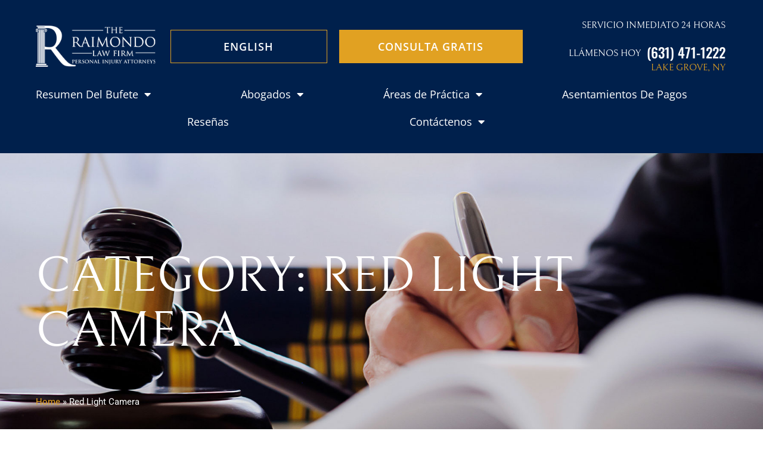

--- FILE ---
content_type: text/html; charset=UTF-8
request_url: https://www.abogadoaccidentelongisland.com/category/red-light-camera/
body_size: 21585
content:
<!doctype html>
<html lang="en-US">
<head>
	<meta charset="UTF-8">
	<meta name="viewport" content="width=device-width, initial-scale=1">
	<link rel="profile" href="http://gmpg.org/xfn/11">
	<meta name='robots' content='index, follow, max-image-preview:large, max-snippet:-1, max-video-preview:-1' />

	<!-- This site is optimized with the Yoast SEO plugin v26.6 - https://yoast.com/wordpress/plugins/seo/ -->
	<title>Red Light Camera Archives | Long Island Accident (Spanish)</title>
	<link rel="canonical" href="https://www.abogadoaccidentelongisland.com/category/red-light-camera/" />
	<meta property="og:locale" content="en_US" />
	<meta property="og:type" content="article" />
	<meta property="og:title" content="Red Light Camera Archives | Long Island Accident (Spanish)" />
	<meta property="og:url" content="https://www.abogadoaccidentelongisland.com/category/red-light-camera/" />
	<meta property="og:site_name" content="Long Island Accident (Spanish)" />
	<meta name="twitter:card" content="summary_large_image" />
	<script type="application/ld+json" class="yoast-schema-graph">{"@context":"https://schema.org","@graph":[{"@type":"CollectionPage","@id":"https://www.abogadoaccidentelongisland.com/category/red-light-camera/","url":"https://www.abogadoaccidentelongisland.com/category/red-light-camera/","name":"Red Light Camera Archives | Long Island Accident (Spanish)","isPartOf":{"@id":"https://www.abogadoaccidentelongisland.com/#website"},"primaryImageOfPage":{"@id":"https://www.abogadoaccidentelongisland.com/category/red-light-camera/#primaryimage"},"image":{"@id":"https://www.abogadoaccidentelongisland.com/category/red-light-camera/#primaryimage"},"thumbnailUrl":"https://www.abogadoaccidentelongisland.com/wp-content/uploads/2015/01/bc02a9fa0d4d56c500923d6edee04230.jpg","breadcrumb":{"@id":"https://www.abogadoaccidentelongisland.com/category/red-light-camera/#breadcrumb"},"inLanguage":"en-US"},{"@type":"ImageObject","inLanguage":"en-US","@id":"https://www.abogadoaccidentelongisland.com/category/red-light-camera/#primaryimage","url":"https://www.abogadoaccidentelongisland.com/wp-content/uploads/2015/01/bc02a9fa0d4d56c500923d6edee04230.jpg","contentUrl":"https://www.abogadoaccidentelongisland.com/wp-content/uploads/2015/01/bc02a9fa0d4d56c500923d6edee04230.jpg","width":641,"height":250,"caption":"Red camera light"},{"@type":"BreadcrumbList","@id":"https://www.abogadoaccidentelongisland.com/category/red-light-camera/#breadcrumb","itemListElement":[{"@type":"ListItem","position":1,"name":"Home","item":"https://www.abogadoaccidentelongisland.com/"},{"@type":"ListItem","position":2,"name":"Red Light Camera"}]},{"@type":"WebSite","@id":"https://www.abogadoaccidentelongisland.com/#website","url":"https://www.abogadoaccidentelongisland.com/","name":"Long Island Accident (Spanish)","description":"Abogados de lesiones personales","publisher":{"@id":"https://www.abogadoaccidentelongisland.com/#organization"},"potentialAction":[{"@type":"SearchAction","target":{"@type":"EntryPoint","urlTemplate":"https://www.abogadoaccidentelongisland.com/?s={search_term_string}"},"query-input":{"@type":"PropertyValueSpecification","valueRequired":true,"valueName":"search_term_string"}}],"inLanguage":"en-US"},{"@type":"Organization","@id":"https://www.abogadoaccidentelongisland.com/#organization","name":"The Raimondo Law Firm","url":"https://www.abogadoaccidentelongisland.com/","logo":{"@type":"ImageObject","inLanguage":"en-US","@id":"https://www.abogadoaccidentelongisland.com/#/schema/logo/image/","url":"https://www.abogadoaccidentelongisland.com/wp-content/uploads/2021/04/logo.png","contentUrl":"https://www.abogadoaccidentelongisland.com/wp-content/uploads/2021/04/logo.png","width":255,"height":85,"caption":"The Raimondo Law Firm"},"image":{"@id":"https://www.abogadoaccidentelongisland.com/#/schema/logo/image/"}}]}</script>
	<!-- / Yoast SEO plugin. -->


<link rel='dns-prefetch' href='//static.reviewmgr.com' />
<link rel='dns-prefetch' href='//www.googletagmanager.com' />
<link rel="alternate" type="application/rss+xml" title="Long Island Accident (Spanish) &raquo; Feed" href="https://www.abogadoaccidentelongisland.com/feed/" />
<link rel="alternate" type="application/rss+xml" title="Long Island Accident (Spanish) &raquo; Comments Feed" href="https://www.abogadoaccidentelongisland.com/comments/feed/" />
<link rel="alternate" type="application/rss+xml" title="Long Island Accident (Spanish) &raquo; Red Light Camera Category Feed" href="https://www.abogadoaccidentelongisland.com/category/red-light-camera/feed/" />
<style id='wp-img-auto-sizes-contain-inline-css' type='text/css'>
img:is([sizes=auto i],[sizes^="auto," i]){contain-intrinsic-size:3000px 1500px}
/*# sourceURL=wp-img-auto-sizes-contain-inline-css */
</style>
<link rel='stylesheet' id='reviewstream-css' href='https://static.reviewmgr.com/assets/reviewstream.css?v=20260120&#038;ver=6.9' type='text/css' media='all' />
<style id='wp-emoji-styles-inline-css' type='text/css'>

	img.wp-smiley, img.emoji {
		display: inline !important;
		border: none !important;
		box-shadow: none !important;
		height: 1em !important;
		width: 1em !important;
		margin: 0 0.07em !important;
		vertical-align: -0.1em !important;
		background: none !important;
		padding: 0 !important;
	}
/*# sourceURL=wp-emoji-styles-inline-css */
</style>
<link rel='stylesheet' id='wp-block-library-css' href='https://www.abogadoaccidentelongisland.com/wp-includes/css/dist/block-library/style.min.css?ver=6.9' type='text/css' media='all' />
<style id='classic-theme-styles-inline-css' type='text/css'>
/*! This file is auto-generated */
.wp-block-button__link{color:#fff;background-color:#32373c;border-radius:9999px;box-shadow:none;text-decoration:none;padding:calc(.667em + 2px) calc(1.333em + 2px);font-size:1.125em}.wp-block-file__button{background:#32373c;color:#fff;text-decoration:none}
/*# sourceURL=/wp-includes/css/classic-themes.min.css */
</style>
<style id='global-styles-inline-css' type='text/css'>
:root{--wp--preset--aspect-ratio--square: 1;--wp--preset--aspect-ratio--4-3: 4/3;--wp--preset--aspect-ratio--3-4: 3/4;--wp--preset--aspect-ratio--3-2: 3/2;--wp--preset--aspect-ratio--2-3: 2/3;--wp--preset--aspect-ratio--16-9: 16/9;--wp--preset--aspect-ratio--9-16: 9/16;--wp--preset--color--black: #000000;--wp--preset--color--cyan-bluish-gray: #abb8c3;--wp--preset--color--white: #ffffff;--wp--preset--color--pale-pink: #f78da7;--wp--preset--color--vivid-red: #cf2e2e;--wp--preset--color--luminous-vivid-orange: #ff6900;--wp--preset--color--luminous-vivid-amber: #fcb900;--wp--preset--color--light-green-cyan: #7bdcb5;--wp--preset--color--vivid-green-cyan: #00d084;--wp--preset--color--pale-cyan-blue: #8ed1fc;--wp--preset--color--vivid-cyan-blue: #0693e3;--wp--preset--color--vivid-purple: #9b51e0;--wp--preset--gradient--vivid-cyan-blue-to-vivid-purple: linear-gradient(135deg,rgb(6,147,227) 0%,rgb(155,81,224) 100%);--wp--preset--gradient--light-green-cyan-to-vivid-green-cyan: linear-gradient(135deg,rgb(122,220,180) 0%,rgb(0,208,130) 100%);--wp--preset--gradient--luminous-vivid-amber-to-luminous-vivid-orange: linear-gradient(135deg,rgb(252,185,0) 0%,rgb(255,105,0) 100%);--wp--preset--gradient--luminous-vivid-orange-to-vivid-red: linear-gradient(135deg,rgb(255,105,0) 0%,rgb(207,46,46) 100%);--wp--preset--gradient--very-light-gray-to-cyan-bluish-gray: linear-gradient(135deg,rgb(238,238,238) 0%,rgb(169,184,195) 100%);--wp--preset--gradient--cool-to-warm-spectrum: linear-gradient(135deg,rgb(74,234,220) 0%,rgb(151,120,209) 20%,rgb(207,42,186) 40%,rgb(238,44,130) 60%,rgb(251,105,98) 80%,rgb(254,248,76) 100%);--wp--preset--gradient--blush-light-purple: linear-gradient(135deg,rgb(255,206,236) 0%,rgb(152,150,240) 100%);--wp--preset--gradient--blush-bordeaux: linear-gradient(135deg,rgb(254,205,165) 0%,rgb(254,45,45) 50%,rgb(107,0,62) 100%);--wp--preset--gradient--luminous-dusk: linear-gradient(135deg,rgb(255,203,112) 0%,rgb(199,81,192) 50%,rgb(65,88,208) 100%);--wp--preset--gradient--pale-ocean: linear-gradient(135deg,rgb(255,245,203) 0%,rgb(182,227,212) 50%,rgb(51,167,181) 100%);--wp--preset--gradient--electric-grass: linear-gradient(135deg,rgb(202,248,128) 0%,rgb(113,206,126) 100%);--wp--preset--gradient--midnight: linear-gradient(135deg,rgb(2,3,129) 0%,rgb(40,116,252) 100%);--wp--preset--font-size--small: 13px;--wp--preset--font-size--medium: 20px;--wp--preset--font-size--large: 36px;--wp--preset--font-size--x-large: 42px;--wp--preset--spacing--20: 0.44rem;--wp--preset--spacing--30: 0.67rem;--wp--preset--spacing--40: 1rem;--wp--preset--spacing--50: 1.5rem;--wp--preset--spacing--60: 2.25rem;--wp--preset--spacing--70: 3.38rem;--wp--preset--spacing--80: 5.06rem;--wp--preset--shadow--natural: 6px 6px 9px rgba(0, 0, 0, 0.2);--wp--preset--shadow--deep: 12px 12px 50px rgba(0, 0, 0, 0.4);--wp--preset--shadow--sharp: 6px 6px 0px rgba(0, 0, 0, 0.2);--wp--preset--shadow--outlined: 6px 6px 0px -3px rgb(255, 255, 255), 6px 6px rgb(0, 0, 0);--wp--preset--shadow--crisp: 6px 6px 0px rgb(0, 0, 0);}:where(.is-layout-flex){gap: 0.5em;}:where(.is-layout-grid){gap: 0.5em;}body .is-layout-flex{display: flex;}.is-layout-flex{flex-wrap: wrap;align-items: center;}.is-layout-flex > :is(*, div){margin: 0;}body .is-layout-grid{display: grid;}.is-layout-grid > :is(*, div){margin: 0;}:where(.wp-block-columns.is-layout-flex){gap: 2em;}:where(.wp-block-columns.is-layout-grid){gap: 2em;}:where(.wp-block-post-template.is-layout-flex){gap: 1.25em;}:where(.wp-block-post-template.is-layout-grid){gap: 1.25em;}.has-black-color{color: var(--wp--preset--color--black) !important;}.has-cyan-bluish-gray-color{color: var(--wp--preset--color--cyan-bluish-gray) !important;}.has-white-color{color: var(--wp--preset--color--white) !important;}.has-pale-pink-color{color: var(--wp--preset--color--pale-pink) !important;}.has-vivid-red-color{color: var(--wp--preset--color--vivid-red) !important;}.has-luminous-vivid-orange-color{color: var(--wp--preset--color--luminous-vivid-orange) !important;}.has-luminous-vivid-amber-color{color: var(--wp--preset--color--luminous-vivid-amber) !important;}.has-light-green-cyan-color{color: var(--wp--preset--color--light-green-cyan) !important;}.has-vivid-green-cyan-color{color: var(--wp--preset--color--vivid-green-cyan) !important;}.has-pale-cyan-blue-color{color: var(--wp--preset--color--pale-cyan-blue) !important;}.has-vivid-cyan-blue-color{color: var(--wp--preset--color--vivid-cyan-blue) !important;}.has-vivid-purple-color{color: var(--wp--preset--color--vivid-purple) !important;}.has-black-background-color{background-color: var(--wp--preset--color--black) !important;}.has-cyan-bluish-gray-background-color{background-color: var(--wp--preset--color--cyan-bluish-gray) !important;}.has-white-background-color{background-color: var(--wp--preset--color--white) !important;}.has-pale-pink-background-color{background-color: var(--wp--preset--color--pale-pink) !important;}.has-vivid-red-background-color{background-color: var(--wp--preset--color--vivid-red) !important;}.has-luminous-vivid-orange-background-color{background-color: var(--wp--preset--color--luminous-vivid-orange) !important;}.has-luminous-vivid-amber-background-color{background-color: var(--wp--preset--color--luminous-vivid-amber) !important;}.has-light-green-cyan-background-color{background-color: var(--wp--preset--color--light-green-cyan) !important;}.has-vivid-green-cyan-background-color{background-color: var(--wp--preset--color--vivid-green-cyan) !important;}.has-pale-cyan-blue-background-color{background-color: var(--wp--preset--color--pale-cyan-blue) !important;}.has-vivid-cyan-blue-background-color{background-color: var(--wp--preset--color--vivid-cyan-blue) !important;}.has-vivid-purple-background-color{background-color: var(--wp--preset--color--vivid-purple) !important;}.has-black-border-color{border-color: var(--wp--preset--color--black) !important;}.has-cyan-bluish-gray-border-color{border-color: var(--wp--preset--color--cyan-bluish-gray) !important;}.has-white-border-color{border-color: var(--wp--preset--color--white) !important;}.has-pale-pink-border-color{border-color: var(--wp--preset--color--pale-pink) !important;}.has-vivid-red-border-color{border-color: var(--wp--preset--color--vivid-red) !important;}.has-luminous-vivid-orange-border-color{border-color: var(--wp--preset--color--luminous-vivid-orange) !important;}.has-luminous-vivid-amber-border-color{border-color: var(--wp--preset--color--luminous-vivid-amber) !important;}.has-light-green-cyan-border-color{border-color: var(--wp--preset--color--light-green-cyan) !important;}.has-vivid-green-cyan-border-color{border-color: var(--wp--preset--color--vivid-green-cyan) !important;}.has-pale-cyan-blue-border-color{border-color: var(--wp--preset--color--pale-cyan-blue) !important;}.has-vivid-cyan-blue-border-color{border-color: var(--wp--preset--color--vivid-cyan-blue) !important;}.has-vivid-purple-border-color{border-color: var(--wp--preset--color--vivid-purple) !important;}.has-vivid-cyan-blue-to-vivid-purple-gradient-background{background: var(--wp--preset--gradient--vivid-cyan-blue-to-vivid-purple) !important;}.has-light-green-cyan-to-vivid-green-cyan-gradient-background{background: var(--wp--preset--gradient--light-green-cyan-to-vivid-green-cyan) !important;}.has-luminous-vivid-amber-to-luminous-vivid-orange-gradient-background{background: var(--wp--preset--gradient--luminous-vivid-amber-to-luminous-vivid-orange) !important;}.has-luminous-vivid-orange-to-vivid-red-gradient-background{background: var(--wp--preset--gradient--luminous-vivid-orange-to-vivid-red) !important;}.has-very-light-gray-to-cyan-bluish-gray-gradient-background{background: var(--wp--preset--gradient--very-light-gray-to-cyan-bluish-gray) !important;}.has-cool-to-warm-spectrum-gradient-background{background: var(--wp--preset--gradient--cool-to-warm-spectrum) !important;}.has-blush-light-purple-gradient-background{background: var(--wp--preset--gradient--blush-light-purple) !important;}.has-blush-bordeaux-gradient-background{background: var(--wp--preset--gradient--blush-bordeaux) !important;}.has-luminous-dusk-gradient-background{background: var(--wp--preset--gradient--luminous-dusk) !important;}.has-pale-ocean-gradient-background{background: var(--wp--preset--gradient--pale-ocean) !important;}.has-electric-grass-gradient-background{background: var(--wp--preset--gradient--electric-grass) !important;}.has-midnight-gradient-background{background: var(--wp--preset--gradient--midnight) !important;}.has-small-font-size{font-size: var(--wp--preset--font-size--small) !important;}.has-medium-font-size{font-size: var(--wp--preset--font-size--medium) !important;}.has-large-font-size{font-size: var(--wp--preset--font-size--large) !important;}.has-x-large-font-size{font-size: var(--wp--preset--font-size--x-large) !important;}
:where(.wp-block-post-template.is-layout-flex){gap: 1.25em;}:where(.wp-block-post-template.is-layout-grid){gap: 1.25em;}
:where(.wp-block-term-template.is-layout-flex){gap: 1.25em;}:where(.wp-block-term-template.is-layout-grid){gap: 1.25em;}
:where(.wp-block-columns.is-layout-flex){gap: 2em;}:where(.wp-block-columns.is-layout-grid){gap: 2em;}
:root :where(.wp-block-pullquote){font-size: 1.5em;line-height: 1.6;}
/*# sourceURL=global-styles-inline-css */
</style>
<link rel='stylesheet' id='wpblazar-parent-style-css' href='https://www.abogadoaccidentelongisland.com/wp-content/themes/wpblazar/style.css?ver=6.9' type='text/css' media='all' />
<link rel='stylesheet' id='elementor-frontend-css' href='https://www.abogadoaccidentelongisland.com/wp-content/plugins/elementor/assets/css/frontend.min.css?ver=3.34.0' type='text/css' media='all' />
<link rel='stylesheet' id='child-style-css' href='https://www.abogadoaccidentelongisland.com/wp-content/themes/wpblazar-child/style.css?ver=6.9' type='text/css' media='all' />
<link rel='stylesheet' id='widget-image-css' href='https://www.abogadoaccidentelongisland.com/wp-content/plugins/elementor/assets/css/widget-image.min.css?ver=3.34.0' type='text/css' media='all' />
<link rel='stylesheet' id='widget-heading-css' href='https://www.abogadoaccidentelongisland.com/wp-content/plugins/elementor/assets/css/widget-heading.min.css?ver=3.34.0' type='text/css' media='all' />
<link rel='stylesheet' id='widget-nav-menu-css' href='https://www.abogadoaccidentelongisland.com/wp-content/plugins/elementor-pro/assets/css/widget-nav-menu.min.css?ver=3.34.0' type='text/css' media='all' />
<link rel='stylesheet' id='e-sticky-css' href='https://www.abogadoaccidentelongisland.com/wp-content/plugins/elementor-pro/assets/css/modules/sticky.min.css?ver=3.34.0' type='text/css' media='all' />
<link rel='stylesheet' id='e-animation-fadeInDown-css' href='https://www.abogadoaccidentelongisland.com/wp-content/plugins/elementor/assets/lib/animations/styles/fadeInDown.min.css?ver=3.34.0' type='text/css' media='all' />
<link rel='stylesheet' id='widget-divider-css' href='https://www.abogadoaccidentelongisland.com/wp-content/plugins/elementor/assets/css/widget-divider.min.css?ver=3.34.0' type='text/css' media='all' />
<link rel='stylesheet' id='e-animation-fadeInUp-css' href='https://www.abogadoaccidentelongisland.com/wp-content/plugins/elementor/assets/lib/animations/styles/fadeInUp.min.css?ver=3.34.0' type='text/css' media='all' />
<link rel='stylesheet' id='swiper-css' href='https://www.abogadoaccidentelongisland.com/wp-content/plugins/elementor/assets/lib/swiper/v8/css/swiper.min.css?ver=8.4.5' type='text/css' media='all' />
<link rel='stylesheet' id='e-swiper-css' href='https://www.abogadoaccidentelongisland.com/wp-content/plugins/elementor/assets/css/conditionals/e-swiper.min.css?ver=3.34.0' type='text/css' media='all' />
<link rel='stylesheet' id='widget-image-carousel-css' href='https://www.abogadoaccidentelongisland.com/wp-content/plugins/elementor/assets/css/widget-image-carousel.min.css?ver=3.34.0' type='text/css' media='all' />
<link rel='stylesheet' id='e-animation-shrink-css' href='https://www.abogadoaccidentelongisland.com/wp-content/plugins/elementor/assets/lib/animations/styles/e-animation-shrink.min.css?ver=3.34.0' type='text/css' media='all' />
<link rel='stylesheet' id='widget-social-icons-css' href='https://www.abogadoaccidentelongisland.com/wp-content/plugins/elementor/assets/css/widget-social-icons.min.css?ver=3.34.0' type='text/css' media='all' />
<link rel='stylesheet' id='e-apple-webkit-css' href='https://www.abogadoaccidentelongisland.com/wp-content/plugins/elementor/assets/css/conditionals/apple-webkit.min.css?ver=3.34.0' type='text/css' media='all' />
<link rel='stylesheet' id='widget-icon-list-css' href='https://www.abogadoaccidentelongisland.com/wp-content/plugins/elementor/assets/css/widget-icon-list.min.css?ver=3.34.0' type='text/css' media='all' />
<link rel='stylesheet' id='widget-breadcrumbs-css' href='https://www.abogadoaccidentelongisland.com/wp-content/plugins/elementor-pro/assets/css/widget-breadcrumbs.min.css?ver=3.34.0' type='text/css' media='all' />
<link rel='stylesheet' id='widget-posts-css' href='https://www.abogadoaccidentelongisland.com/wp-content/plugins/elementor-pro/assets/css/widget-posts.min.css?ver=3.34.0' type='text/css' media='all' />
<link rel='stylesheet' id='elementor-icons-css' href='https://www.abogadoaccidentelongisland.com/wp-content/plugins/elementor/assets/lib/eicons/css/elementor-icons.min.css?ver=5.45.0' type='text/css' media='all' />
<link rel='stylesheet' id='elementor-post-2245-css' href='https://www.abogadoaccidentelongisland.com/wp-content/uploads/elementor/css/post-2245.css?ver=1768017080' type='text/css' media='all' />
<link rel='stylesheet' id='elementor-post-2323-css' href='https://www.abogadoaccidentelongisland.com/wp-content/uploads/elementor/css/post-2323.css?ver=1768017081' type='text/css' media='all' />
<link rel='stylesheet' id='elementor-post-2326-css' href='https://www.abogadoaccidentelongisland.com/wp-content/uploads/elementor/css/post-2326.css?ver=1768017081' type='text/css' media='all' />
<link rel='stylesheet' id='elementor-post-2424-css' href='https://www.abogadoaccidentelongisland.com/wp-content/uploads/elementor/css/post-2424.css?ver=1768018551' type='text/css' media='all' />
<link rel='stylesheet' id='eael-general-css' href='https://www.abogadoaccidentelongisland.com/wp-content/plugins/essential-addons-for-elementor-lite/assets/front-end/css/view/general.min.css?ver=6.5.5' type='text/css' media='all' />
<link rel='stylesheet' id='elementor-gf-local-bellefair-css' href='https://www.abogadoaccidentelongisland.com/wp-content/uploads/elementor/google-fonts/css/bellefair.css?ver=1755703259' type='text/css' media='all' />
<link rel='stylesheet' id='elementor-gf-local-opensans-css' href='https://www.abogadoaccidentelongisland.com/wp-content/uploads/elementor/google-fonts/css/opensans.css?ver=1755703263' type='text/css' media='all' />
<link rel='stylesheet' id='elementor-gf-local-roboto-css' href='https://www.abogadoaccidentelongisland.com/wp-content/uploads/elementor/google-fonts/css/roboto.css?ver=1755703269' type='text/css' media='all' />
<link rel='stylesheet' id='elementor-gf-local-oswald-css' href='https://www.abogadoaccidentelongisland.com/wp-content/uploads/elementor/google-fonts/css/oswald.css?ver=1755703270' type='text/css' media='all' />
<link rel='stylesheet' id='elementor-icons-shared-0-css' href='https://www.abogadoaccidentelongisland.com/wp-content/plugins/elementor/assets/lib/font-awesome/css/fontawesome.min.css?ver=5.15.3' type='text/css' media='all' />
<link rel='stylesheet' id='elementor-icons-fa-solid-css' href='https://www.abogadoaccidentelongisland.com/wp-content/plugins/elementor/assets/lib/font-awesome/css/solid.min.css?ver=5.15.3' type='text/css' media='all' />
<link rel='stylesheet' id='elementor-icons-fa-brands-css' href='https://www.abogadoaccidentelongisland.com/wp-content/plugins/elementor/assets/lib/font-awesome/css/brands.min.css?ver=5.15.3' type='text/css' media='all' />
<script type="text/javascript" src="https://www.abogadoaccidentelongisland.com/wp-includes/js/jquery/jquery.min.js?ver=3.7.1" id="jquery-core-js"></script>
<script type="text/javascript" src="https://www.abogadoaccidentelongisland.com/wp-includes/js/jquery/jquery-migrate.min.js?ver=3.4.1" id="jquery-migrate-js"></script>
<link rel="https://api.w.org/" href="https://www.abogadoaccidentelongisland.com/wp-json/" /><link rel="alternate" title="JSON" type="application/json" href="https://www.abogadoaccidentelongisland.com/wp-json/wp/v2/categories/28" /><link rel="EditURI" type="application/rsd+xml" title="RSD" href="https://www.abogadoaccidentelongisland.com/xmlrpc.php?rsd" />
<meta name="generator" content="WordPress 6.9" />
<!-- start Simple Custom CSS and JS -->
<!-- end Simple Custom CSS and JS -->
<!-- start Simple Custom CSS and JS -->
<!-- end Simple Custom CSS and JS -->
<!-- start Simple Custom CSS and JS -->
<script type="text/javascript">
jQuery(document).ready(function( $ ){
jQuery(".acmenu li:has(ul)>a").addClass('acmenu-click'); // Add accmenu-click class to make it a clickable accordion tab   
	jQuery('.acmenu ul').hide();
	jQuery('.acmenu li .acmenu-click').live("click", function(e) {
		e.preventDefault();
		jQuery(this).parent().siblings().removeClass('active').addClass('inactive');
		jQuery(this).parent().removeClass('inactive').toggleClass('active');
		jQuery(this).next().slideToggle('normal');
		jQuery('.inactive ul').slideUp('normal'); 
	});	
    
});
</script>
</script>
<!-- end Simple Custom CSS and JS -->
<meta name="generator" content="Site Kit by Google 1.168.0" /><!-- HFCM by 99 Robots - Snippet # 3:  -->

<!-- /end HFCM by 99 Robots -->
<!-- HFCM by 99 Robots - Snippet # 5:  -->

<!-- /end HFCM by 99 Robots -->
<script>document.createElement( "picture" );if(!window.HTMLPictureElement && document.addEventListener) {window.addEventListener("DOMContentLoaded", function() {var s = document.createElement("script");s.src = "https://www.abogadoaccidentelongisland.com/wp-content/plugins/webp-express/js/picturefill.min.js";document.body.appendChild(s);});}</script><meta name="generator" content="Elementor 3.34.0; features: additional_custom_breakpoints; settings: css_print_method-external, google_font-enabled, font_display-auto">

<!-- Meta Pixel Code -->
<script type='text/javascript'>
!function(f,b,e,v,n,t,s){if(f.fbq)return;n=f.fbq=function(){n.callMethod?
n.callMethod.apply(n,arguments):n.queue.push(arguments)};if(!f._fbq)f._fbq=n;
n.push=n;n.loaded=!0;n.version='2.0';n.queue=[];t=b.createElement(e);t.async=!0;
t.src=v;s=b.getElementsByTagName(e)[0];s.parentNode.insertBefore(t,s)}(window,
document,'script','https://connect.facebook.net/en_US/fbevents.js');
</script>
<!-- End Meta Pixel Code -->
<script type='text/javascript'>var url = window.location.origin + '?ob=open-bridge';
            fbq('set', 'openbridge', '993750254085838', url);
fbq('init', '993750254085838', {}, {
    "agent": "wordpress-6.9-4.1.5"
})</script><script type='text/javascript'>
    fbq('track', 'PageView', []);
  </script>			<style>
				.e-con.e-parent:nth-of-type(n+4):not(.e-lazyloaded):not(.e-no-lazyload),
				.e-con.e-parent:nth-of-type(n+4):not(.e-lazyloaded):not(.e-no-lazyload) * {
					background-image: none !important;
				}
				@media screen and (max-height: 1024px) {
					.e-con.e-parent:nth-of-type(n+3):not(.e-lazyloaded):not(.e-no-lazyload),
					.e-con.e-parent:nth-of-type(n+3):not(.e-lazyloaded):not(.e-no-lazyload) * {
						background-image: none !important;
					}
				}
				@media screen and (max-height: 640px) {
					.e-con.e-parent:nth-of-type(n+2):not(.e-lazyloaded):not(.e-no-lazyload),
					.e-con.e-parent:nth-of-type(n+2):not(.e-lazyloaded):not(.e-no-lazyload) * {
						background-image: none !important;
					}
				}
			</style>
			<meta name="traceparent" content="00-9c0cfd561b5911f80000001768895517-9c0cfd561b5911f8-01"></head>
<body class="archive category category-red-light-camera category-28 wp-custom-logo wp-theme-wpblazar wp-child-theme-wpblazar-child eio-default elementor-page-2424 elementor-default elementor-template-full-width elementor-kit-2245">
	<div class='wpblazar-page-wrapper'>
		<header data-elementor-type="header" data-elementor-id="2323" class="elementor elementor-2323 elementor-location-header" data-elementor-post-type="elementor_library">
					<section data-particle_enable="false" data-particle-mobile-disabled="false" class="elementor-section elementor-top-section elementor-element elementor-element-29c585f elementor-section-height-min-height wpa-hide-when-anchoring elementor-section-boxed elementor-section-height-default elementor-section-items-middle" data-id="29c585f" data-element_type="section" data-settings="{&quot;background_background&quot;:&quot;classic&quot;,&quot;sticky&quot;:&quot;top&quot;,&quot;sticky_effects_offset&quot;:90,&quot;sticky_on&quot;:[&quot;desktop&quot;,&quot;tablet&quot;,&quot;mobile&quot;],&quot;sticky_offset&quot;:0,&quot;sticky_anchor_link_offset&quot;:0}">
						<div class="elementor-container elementor-column-gap-default">
					<div class="elementor-column elementor-col-100 elementor-top-column elementor-element elementor-element-f4bb4bc" data-id="f4bb4bc" data-element_type="column">
			<div class="elementor-widget-wrap elementor-element-populated">
						<section data-particle_enable="false" data-particle-mobile-disabled="false" class="elementor-section elementor-inner-section elementor-element elementor-element-d9449c0 elementor-section-content-middle elementor-section-boxed elementor-section-height-default elementor-section-height-default" data-id="d9449c0" data-element_type="section">
						<div class="elementor-container elementor-column-gap-default">
					<div class="elementor-column elementor-col-25 elementor-inner-column elementor-element elementor-element-84045d5" data-id="84045d5" data-element_type="column">
			<div class="elementor-widget-wrap elementor-element-populated">
						<div class="elementor-element elementor-element-5b25d1f6 elementor-widget elementor-widget-theme-site-logo elementor-widget-image" data-id="5b25d1f6" data-element_type="widget" id="site-header-logo" data-widget_type="theme-site-logo.default">
				<div class="elementor-widget-container">
											<a href="https://www.abogadoaccidentelongisland.com">
			<picture><source srcset="https://www.abogadoaccidentelongisland.com/wp-content/webp-express/webp-images/uploads/2021/04/logo.png.webp" type="image/webp"><img width="255" height="85" src="https://www.abogadoaccidentelongisland.com/wp-content/uploads/2021/04/logo.png" class="attachment-full size-full wp-image-2209 webpexpress-processed" alt="The Raimondo Law Firm Logo"></picture>				</a>
											</div>
				</div>
					</div>
		</div>
				<div class="elementor-column elementor-col-25 elementor-inner-column elementor-element elementor-element-6ff98390" data-id="6ff98390" data-element_type="column">
			<div class="elementor-widget-wrap elementor-element-populated">
						<div class="elementor-element elementor-element-4416b394 elementor-align-justify elementor-mobile-align-justify elementor-tablet-align-justify elementor-widget elementor-widget-button" data-id="4416b394" data-element_type="widget" data-widget_type="button.default">
				<div class="elementor-widget-container">
									<div class="elementor-button-wrapper">
					<a class="elementor-button elementor-button-link elementor-size-xs" href="https://www.longislandaccident.com/" target="_blank">
						<span class="elementor-button-content-wrapper">
									<span class="elementor-button-text">ENGLISH</span>
					</span>
					</a>
				</div>
								</div>
				</div>
					</div>
		</div>
				<div class="elementor-column elementor-col-25 elementor-inner-column elementor-element elementor-element-c9b01b8" data-id="c9b01b8" data-element_type="column">
			<div class="elementor-widget-wrap elementor-element-populated">
						<div class="elementor-element elementor-element-b967f31 elementor-align-justify elementor-mobile-align-justify elementor-tablet-align-justify elementor-widget elementor-widget-button" data-id="b967f31" data-element_type="widget" data-widget_type="button.default">
				<div class="elementor-widget-container">
									<div class="elementor-button-wrapper">
					<a class="elementor-button elementor-button-link elementor-size-xs" href="https://www.abogadoaccidentelongisland.com/consulta-gratis/">
						<span class="elementor-button-content-wrapper">
									<span class="elementor-button-text">CONSULTA GRATIS</span>
					</span>
					</a>
				</div>
								</div>
				</div>
					</div>
		</div>
				<div class="elementor-column elementor-col-25 elementor-inner-column elementor-element elementor-element-1a6ea80" data-id="1a6ea80" data-element_type="column">
			<div class="elementor-widget-wrap elementor-element-populated">
						<div class="elementor-element elementor-element-4f99524 elementor-widget-tablet__width-auto elementor-widget-mobile__width-inherit elementor-widget elementor-widget-heading" data-id="4f99524" data-element_type="widget" data-widget_type="heading.default">
				<div class="elementor-widget-container">
					<div class="elementor-heading-title elementor-size-default">SERVICIO INMEDIATO 24 HORAS</div>				</div>
				</div>
				<div class="elementor-element elementor-element-8fb6bc3 elementor-widget__width-auto elementor-hidden-tablet elementor-hidden-mobile elementor-widget elementor-widget-heading" data-id="8fb6bc3" data-element_type="widget" data-widget_type="heading.default">
				<div class="elementor-widget-container">
					<div class="elementor-heading-title elementor-size-default">LLÁMENOS HOY</div>				</div>
				</div>
				<div class="elementor-element elementor-element-3373acc elementor-widget__width-auto elementor-widget elementor-widget-heading" data-id="3373acc" data-element_type="widget" data-widget_type="heading.default">
				<div class="elementor-widget-container">
					<div class="elementor-heading-title elementor-size-default"><a href="tel:6314711222">(631) 471-1222</a></div>				</div>
				</div>
				<div class="elementor-element elementor-element-4efbe32 elementor-widget-tablet__width-auto elementor-widget elementor-widget-heading" data-id="4efbe32" data-element_type="widget" data-widget_type="heading.default">
				<div class="elementor-widget-container">
					<div class="elementor-heading-title elementor-size-default"><a href="https://www.abogadoaccidentelongisland.com//lake-grove-lawyer-long-island/">Lake Grove, NY</a></div>				</div>
				</div>
					</div>
		</div>
					</div>
		</section>
				<div class="elementor-element elementor-element-15397d46 elementor-nav-menu__align-justify elementor-nav-menu--stretch elementor-nav-menu__text-align-center elementor-widget-tablet__width-auto elementor-hidden-tablet elementor-hidden-mobile elementor-nav-menu--dropdown-tablet elementor-nav-menu--toggle elementor-nav-menu--burger elementor-widget elementor-widget-nav-menu" data-id="15397d46" data-element_type="widget" data-settings="{&quot;full_width&quot;:&quot;stretch&quot;,&quot;layout&quot;:&quot;horizontal&quot;,&quot;submenu_icon&quot;:{&quot;value&quot;:&quot;&lt;i class=\&quot;fas fa-caret-down\&quot; aria-hidden=\&quot;true\&quot;&gt;&lt;\/i&gt;&quot;,&quot;library&quot;:&quot;fa-solid&quot;},&quot;toggle&quot;:&quot;burger&quot;}" data-widget_type="nav-menu.default">
				<div class="elementor-widget-container">
								<nav aria-label="Menu" class="elementor-nav-menu--main elementor-nav-menu__container elementor-nav-menu--layout-horizontal e--pointer-none">
				<ul id="menu-1-15397d46" class="elementor-nav-menu"><li class="menu-item menu-item-type-post_type menu-item-object-page menu-item-has-children menu-item-195"><a href="https://www.abogadoaccidentelongisland.com/firm-overview/" class="elementor-item">Resumen Del Bufete</a>
<ul class="sub-menu elementor-nav-menu--dropdown">
	<li class="menu-item menu-item-type-post_type menu-item-object-page menu-item-1531"><a href="https://www.abogadoaccidentelongisland.com/firm-overview/" class="elementor-sub-item">Sobre Nosotros</a></li>
	<li class="menu-item menu-item-type-post_type menu-item-object-page menu-item-205"><a href="https://www.abogadoaccidentelongisland.com/retaining-the-firm/" class="elementor-sub-item">Reteniendo El Bufete</a></li>
</ul>
</li>
<li class="menu-item menu-item-type-post_type menu-item-object-page menu-item-has-children menu-item-1477"><a href="https://www.abogadoaccidentelongisland.com/attorneys/" class="elementor-item">Abogados</a>
<ul class="sub-menu elementor-nav-menu--dropdown">
	<li class="menu-item menu-item-type-post_type menu-item-object-pi_staff menu-item-2475"><a href="https://www.abogadoaccidentelongisland.com/team/david-j-raimondo/" class="elementor-sub-item">David J. Raimondo</a></li>
	<li class="menu-item menu-item-type-post_type menu-item-object-pi_staff menu-item-2476"><a href="https://www.abogadoaccidentelongisland.com/team/jon-l-raimondo/" class="elementor-sub-item">Jon L. Raimondo</a></li>
	<li class="menu-item menu-item-type-post_type menu-item-object-pi_staff menu-item-2477"><a href="https://www.abogadoaccidentelongisland.com/team/michael-a-raimondo/" class="elementor-sub-item">Michael A. Raimondo</a></li>
</ul>
</li>
<li class="menu-item menu-item-type-post_type menu-item-object-page menu-item-has-children menu-item-202"><a href="https://www.abogadoaccidentelongisland.com/abogados-de-lesiones-personales/" class="elementor-item">Áreas de Práctica</a>
<ul class="sub-menu elementor-nav-menu--dropdown">
	<li class="menu-item menu-item-type-post_type menu-item-object-page menu-item-184"><a href="https://www.abogadoaccidentelongisland.com/abogados-de-lesiones-personales/abogados-de-accidentes-automovilisticos-de-long-island/" class="elementor-sub-item">Accidentes En Auto</a></li>
	<li class="menu-item menu-item-type-post_type menu-item-object-page menu-item-has-children menu-item-199"><a href="https://www.abogadoaccidentelongisland.com/abogados-de-lesiones-personales/auto-camion-y-accidentes-de-motos/" class="elementor-sub-item">Accidentes De Auto, Camión, y Motos</a>
	<ul class="sub-menu elementor-nav-menu--dropdown">
		<li class="menu-item menu-item-type-post_type menu-item-object-page menu-item-210"><a href="https://www.abogadoaccidentelongisland.com/abogados-de-lesiones-personales/auto-camion-y-accidentes-de-motos/abogados-de-accidentes-automovilisticos-de-adolescentes-long-island/" class="elementor-sub-item">Problems de Conducción en Adolescentes</a></li>
		<li class="menu-item menu-item-type-post_type menu-item-object-page menu-item-212"><a href="https://www.abogadoaccidentelongisland.com/abogados-de-lesiones-personales/auto-camion-y-accidentes-de-motos/accidentes-de-camion/" class="elementor-sub-item">Accidentes De Camion</a></li>
		<li class="menu-item menu-item-type-post_type menu-item-object-page menu-item-183"><a href="https://www.abogadoaccidentelongisland.com/abogados-de-lesiones-personales/auto-camion-y-accidentes-de-motos/abogado-de-accidente-de-autobus/" class="elementor-sub-item">Accidentes De Autobus</a></li>
		<li class="menu-item menu-item-type-post_type menu-item-object-page menu-item-200"><a href="https://www.abogadoaccidentelongisland.com/abogados-de-lesiones-personales/auto-camion-y-accidentes-de-motos/abogados-de-accidentes-de-motocicletas-bicicletas/" class="elementor-sub-item">Accidentes de Moticicleta/Bicicleta</a></li>
		<li class="menu-item menu-item-type-post_type menu-item-object-page menu-item-194"><a href="https://www.abogadoaccidentelongisland.com/abogados-de-lesiones-personales/abogado-de-accidentes-de-ferry-y-navegacion/" class="elementor-sub-item">Accidentes de Ferry/Barcos</a></li>
		<li class="menu-item menu-item-type-post_type menu-item-object-page menu-item-179"><a href="https://www.abogadoaccidentelongisland.com/abogados-de-lesiones-personales/abogados-de-accidentes-de-avion/" class="elementor-sub-item">Accidentes de Línea Aérea/Helicóptero</a></li>
		<li class="menu-item menu-item-type-post_type menu-item-object-page menu-item-201"><a href="https://www.abogadoaccidentelongisland.com/abogados-de-lesiones-personales/auto-camion-y-accidentes-de-motos/abogados-de-accidentes-de-peatones/" class="elementor-sub-item">Accidentes de Peatones</a></li>
		<li class="menu-item menu-item-type-post_type menu-item-object-page menu-item-216"><a href="https://www.abogadoaccidentelongisland.com/abogados-de-lesiones-personales/auto-camion-y-accidentes-de-motos/abogados-de-accidentes-por-conducir-ebrio/" class="elementor-sub-item">Victimas De Conductores En Estado De Ebriedad</a></li>
		<li class="menu-item menu-item-type-post_type menu-item-object-page menu-item-581"><a href="https://www.abogadoaccidentelongisland.com/abogados-de-lesiones-personales/auto-camion-y-accidentes-de-motos/abogados-de-lesiones-por-conducir-bajo-los-efectos-de-las-drogas/" class="elementor-sub-item">Víctimas de Conductores Bajo la Influencia de Drogas</a></li>
		<li class="menu-item menu-item-type-post_type menu-item-object-page menu-item-214"><a href="https://www.abogadoaccidentelongisland.com/abogados-de-lesiones-personales/auto-camion-y-accidentes-de-motos/abogado-de-accidentes-automovilisticos-sin-seguro-con-seguro-insuficiente/" class="elementor-sub-item">Motorista Sin Seguro/Con Seguro Insuficiente</a></li>
	</ul>
</li>
	<li class="menu-item menu-item-type-post_type menu-item-object-page menu-item-has-children menu-item-185"><a href="https://www.abogadoaccidentelongisland.com/abogados-de-lesiones-personales/abogados-de-lesiones-catastroficas/" class="elementor-sub-item">Lesiones Catastrofica</a>
	<ul class="sub-menu elementor-nav-menu--dropdown">
		<li class="menu-item menu-item-type-post_type menu-item-object-page menu-item-211"><a href="https://www.abogadoaccidentelongisland.com/abogados-de-lesiones-personales/abogados-de-lesiones-catastroficas/abogados-de-lesiones-cerebrales-traumaticas/" class="elementor-sub-item">Lesion Cerebral Traumática</a></li>
		<li class="menu-item menu-item-type-post_type menu-item-object-page menu-item-208"><a href="https://www.abogadoaccidentelongisland.com/abogados-de-lesiones-personales/abogados-de-lesiones-catastroficas/abogados-de-lesiones-de-la-medula-espinal/" class="elementor-sub-item">Lesiones De La Medula Espinal</a></li>
		<li class="menu-item menu-item-type-post_type menu-item-object-page menu-item-218"><a href="https://www.abogadoaccidentelongisland.com/abogados-de-lesiones-personales/abogados-de-lesiones-catastroficas/abogados-de-muerte-por-negligencia/" class="elementor-sub-item">Muerte Injusta</a></li>
	</ul>
</li>
	<li class="menu-item menu-item-type-post_type menu-item-object-page menu-item-has-children menu-item-197"><a href="https://www.abogadoaccidentelongisland.com/abogados-de-lesiones-personales/abogados-de-negligencia-medica/" class="elementor-sub-item">Negligencia Médica</a>
	<ul class="sub-menu elementor-nav-menu--dropdown">
		<li class="menu-item menu-item-type-post_type menu-item-object-page menu-item-196"><a href="https://www.abogadoaccidentelongisland.com/abogados-de-lesiones-personales/abogados-de-negligencia-medica/abogados-de-negligencia-hospitalaria/" class="elementor-sub-item">Negligencia De Hospital</a></li>
		<li class="menu-item menu-item-type-post_type menu-item-object-page menu-item-191"><a href="https://www.abogadoaccidentelongisland.com/abogados-de-lesiones-personales/abogados-de-negligencia-medica/emergency-room-malpractice/" class="elementor-sub-item">Mal Práctica de la Sala de Emergencias</a></li>
		<li class="menu-item menu-item-type-post_type menu-item-object-page menu-item-182"><a href="https://www.abogadoaccidentelongisland.com/abogados-de-lesiones-personales/abogados-de-negligencia-medica/birth-injuryprenatal-care/" class="elementor-sub-item">Lesiones De Nacimiento/Cuidado Prenatal</a></li>
		<li class="menu-item menu-item-type-post_type menu-item-object-page menu-item-192"><a href="https://www.abogadoaccidentelongisland.com/abogados-de-lesiones-personales/abogados-de-negligencia-medica/abogados-de-erbs-y-paralisis-cerebral/" class="elementor-sub-item">Parálisis Cerebral/Parálisis de Erbs</a></li>
		<li class="menu-item menu-item-type-post_type menu-item-object-page menu-item-209"><a href="https://www.abogadoaccidentelongisland.com/abogados-de-lesiones-personales/abogados-de-negligencia-medica/abogados-de-errores-quirurgicos/" class="elementor-sub-item">Error De Cirugía</a></li>
		<li class="menu-item menu-item-type-post_type menu-item-object-page menu-item-198"><a href="https://www.abogadoaccidentelongisland.com/abogados-de-lesiones-personales/abogados-de-negligencia-medica/abogados-de-errores-de-medicacion/" class="elementor-sub-item">Error De Medicación</a></li>
		<li class="menu-item menu-item-type-post_type menu-item-object-page menu-item-193"><a href="https://www.abogadoaccidentelongisland.com/abogados-de-lesiones-personales/abogados-de-negligencia-medica/abogados-de-falta-de-diagnostico-de-cancer/" class="elementor-sub-item">Falla en Diagnosticar Cáncer</a></li>
	</ul>
</li>
	<li class="menu-item menu-item-type-post_type menu-item-object-page menu-item-has-children menu-item-186"><a href="https://www.abogadoaccidentelongisland.com/abogados-de-lesiones-personales/abogados-de-accidentes-de-construccion-long-island/" class="elementor-sub-item">Lesiones En El Trabajo</a>
	<ul class="sub-menu elementor-nav-menu--dropdown">
		<li class="menu-item menu-item-type-post_type menu-item-object-page menu-item-688"><a href="https://www.abogadoaccidentelongisland.com/abogados-de-lesiones-personales/abogados-de-accidentes-de-construccion-long-island/" class="elementor-sub-item">Accidentes de Construcción</a></li>
		<li class="menu-item menu-item-type-post_type menu-item-object-page menu-item-207"><a href="https://www.abogadoaccidentelongisland.com/abogados-de-lesiones-personales/abogados-de-accidentes-de-construccion-long-island/abogados-de-accidentes-de-andamios-escaleras/" class="elementor-sub-item">Accidentes de Andamios/Escalera</a></li>
	</ul>
</li>
	<li class="menu-item menu-item-type-post_type menu-item-object-page menu-item-189"><a href="https://www.abogadoaccidentelongisland.com/abogados-de-lesiones-personales/responsabilidad-por-productos-defectuosos/" class="elementor-sub-item">Productos Defectivos</a></li>
	<li class="menu-item menu-item-type-post_type menu-item-object-page menu-item-203"><a href="https://www.abogadoaccidentelongisland.com/abogados-de-lesiones-personales/abogados-de-resbalones-y-caidas/" class="elementor-sub-item">Responsabilidad Del Local</a></li>
	<li class="menu-item menu-item-type-post_type menu-item-object-page menu-item-2512"><a href="https://www.abogadoaccidentelongisland.com/abogados-ambientalistas/" class="elementor-sub-item">Ley Del Medio Ambiente</a></li>
	<li class="menu-item menu-item-type-post_type menu-item-object-page menu-item-2124"><a href="https://www.abogadoaccidentelongisland.com/abogado-de-demandas-de-uloric/" class="elementor-sub-item">Abogado De Litigio Contra Uloric</a></li>
</ul>
</li>
<li class="menu-item menu-item-type-post_type menu-item-object-page menu-item-1929"><a href="https://www.abogadoaccidentelongisland.com/plaintiff-settlements/" class="elementor-item">Asentamientos De Pagos</a></li>
<li class="menu-item menu-item-type-post_type menu-item-object-page menu-item-1932"><a href="https://www.abogadoaccidentelongisland.com/the-raimondo-law-firm-reviews/" class="elementor-item">Reseñas</a></li>
<li class="menu-item menu-item-type-post_type menu-item-object-page menu-item-has-children menu-item-187"><a href="https://www.abogadoaccidentelongisland.com/consulta-gratis/" class="elementor-item">Contáctenos</a>
<ul class="sub-menu elementor-nav-menu--dropdown">
	<li class="menu-item menu-item-type-post_type menu-item-object-page menu-item-768"><a href="https://www.abogadoaccidentelongisland.com/consulta-gratis/" class="elementor-sub-item">Consulta Gratis</a></li>
	<li class="menu-item menu-item-type-post_type menu-item-object-page menu-item-767"><a href="https://www.abogadoaccidentelongisland.com/locate-us/" class="elementor-sub-item">Cómo llegar</a></li>
</ul>
</li>
</ul>			</nav>
					<div class="elementor-menu-toggle" role="button" tabindex="0" aria-label="Menu Toggle" aria-expanded="false">
			<i aria-hidden="true" role="presentation" class="elementor-menu-toggle__icon--open eicon-menu-bar"></i><i aria-hidden="true" role="presentation" class="elementor-menu-toggle__icon--close eicon-close"></i>		</div>
					<nav class="elementor-nav-menu--dropdown elementor-nav-menu__container" aria-hidden="true">
				<ul id="menu-2-15397d46" class="elementor-nav-menu"><li class="menu-item menu-item-type-post_type menu-item-object-page menu-item-has-children menu-item-195"><a href="https://www.abogadoaccidentelongisland.com/firm-overview/" class="elementor-item" tabindex="-1">Resumen Del Bufete</a>
<ul class="sub-menu elementor-nav-menu--dropdown">
	<li class="menu-item menu-item-type-post_type menu-item-object-page menu-item-1531"><a href="https://www.abogadoaccidentelongisland.com/firm-overview/" class="elementor-sub-item" tabindex="-1">Sobre Nosotros</a></li>
	<li class="menu-item menu-item-type-post_type menu-item-object-page menu-item-205"><a href="https://www.abogadoaccidentelongisland.com/retaining-the-firm/" class="elementor-sub-item" tabindex="-1">Reteniendo El Bufete</a></li>
</ul>
</li>
<li class="menu-item menu-item-type-post_type menu-item-object-page menu-item-has-children menu-item-1477"><a href="https://www.abogadoaccidentelongisland.com/attorneys/" class="elementor-item" tabindex="-1">Abogados</a>
<ul class="sub-menu elementor-nav-menu--dropdown">
	<li class="menu-item menu-item-type-post_type menu-item-object-pi_staff menu-item-2475"><a href="https://www.abogadoaccidentelongisland.com/team/david-j-raimondo/" class="elementor-sub-item" tabindex="-1">David J. Raimondo</a></li>
	<li class="menu-item menu-item-type-post_type menu-item-object-pi_staff menu-item-2476"><a href="https://www.abogadoaccidentelongisland.com/team/jon-l-raimondo/" class="elementor-sub-item" tabindex="-1">Jon L. Raimondo</a></li>
	<li class="menu-item menu-item-type-post_type menu-item-object-pi_staff menu-item-2477"><a href="https://www.abogadoaccidentelongisland.com/team/michael-a-raimondo/" class="elementor-sub-item" tabindex="-1">Michael A. Raimondo</a></li>
</ul>
</li>
<li class="menu-item menu-item-type-post_type menu-item-object-page menu-item-has-children menu-item-202"><a href="https://www.abogadoaccidentelongisland.com/abogados-de-lesiones-personales/" class="elementor-item" tabindex="-1">Áreas de Práctica</a>
<ul class="sub-menu elementor-nav-menu--dropdown">
	<li class="menu-item menu-item-type-post_type menu-item-object-page menu-item-184"><a href="https://www.abogadoaccidentelongisland.com/abogados-de-lesiones-personales/abogados-de-accidentes-automovilisticos-de-long-island/" class="elementor-sub-item" tabindex="-1">Accidentes En Auto</a></li>
	<li class="menu-item menu-item-type-post_type menu-item-object-page menu-item-has-children menu-item-199"><a href="https://www.abogadoaccidentelongisland.com/abogados-de-lesiones-personales/auto-camion-y-accidentes-de-motos/" class="elementor-sub-item" tabindex="-1">Accidentes De Auto, Camión, y Motos</a>
	<ul class="sub-menu elementor-nav-menu--dropdown">
		<li class="menu-item menu-item-type-post_type menu-item-object-page menu-item-210"><a href="https://www.abogadoaccidentelongisland.com/abogados-de-lesiones-personales/auto-camion-y-accidentes-de-motos/abogados-de-accidentes-automovilisticos-de-adolescentes-long-island/" class="elementor-sub-item" tabindex="-1">Problems de Conducción en Adolescentes</a></li>
		<li class="menu-item menu-item-type-post_type menu-item-object-page menu-item-212"><a href="https://www.abogadoaccidentelongisland.com/abogados-de-lesiones-personales/auto-camion-y-accidentes-de-motos/accidentes-de-camion/" class="elementor-sub-item" tabindex="-1">Accidentes De Camion</a></li>
		<li class="menu-item menu-item-type-post_type menu-item-object-page menu-item-183"><a href="https://www.abogadoaccidentelongisland.com/abogados-de-lesiones-personales/auto-camion-y-accidentes-de-motos/abogado-de-accidente-de-autobus/" class="elementor-sub-item" tabindex="-1">Accidentes De Autobus</a></li>
		<li class="menu-item menu-item-type-post_type menu-item-object-page menu-item-200"><a href="https://www.abogadoaccidentelongisland.com/abogados-de-lesiones-personales/auto-camion-y-accidentes-de-motos/abogados-de-accidentes-de-motocicletas-bicicletas/" class="elementor-sub-item" tabindex="-1">Accidentes de Moticicleta/Bicicleta</a></li>
		<li class="menu-item menu-item-type-post_type menu-item-object-page menu-item-194"><a href="https://www.abogadoaccidentelongisland.com/abogados-de-lesiones-personales/abogado-de-accidentes-de-ferry-y-navegacion/" class="elementor-sub-item" tabindex="-1">Accidentes de Ferry/Barcos</a></li>
		<li class="menu-item menu-item-type-post_type menu-item-object-page menu-item-179"><a href="https://www.abogadoaccidentelongisland.com/abogados-de-lesiones-personales/abogados-de-accidentes-de-avion/" class="elementor-sub-item" tabindex="-1">Accidentes de Línea Aérea/Helicóptero</a></li>
		<li class="menu-item menu-item-type-post_type menu-item-object-page menu-item-201"><a href="https://www.abogadoaccidentelongisland.com/abogados-de-lesiones-personales/auto-camion-y-accidentes-de-motos/abogados-de-accidentes-de-peatones/" class="elementor-sub-item" tabindex="-1">Accidentes de Peatones</a></li>
		<li class="menu-item menu-item-type-post_type menu-item-object-page menu-item-216"><a href="https://www.abogadoaccidentelongisland.com/abogados-de-lesiones-personales/auto-camion-y-accidentes-de-motos/abogados-de-accidentes-por-conducir-ebrio/" class="elementor-sub-item" tabindex="-1">Victimas De Conductores En Estado De Ebriedad</a></li>
		<li class="menu-item menu-item-type-post_type menu-item-object-page menu-item-581"><a href="https://www.abogadoaccidentelongisland.com/abogados-de-lesiones-personales/auto-camion-y-accidentes-de-motos/abogados-de-lesiones-por-conducir-bajo-los-efectos-de-las-drogas/" class="elementor-sub-item" tabindex="-1">Víctimas de Conductores Bajo la Influencia de Drogas</a></li>
		<li class="menu-item menu-item-type-post_type menu-item-object-page menu-item-214"><a href="https://www.abogadoaccidentelongisland.com/abogados-de-lesiones-personales/auto-camion-y-accidentes-de-motos/abogado-de-accidentes-automovilisticos-sin-seguro-con-seguro-insuficiente/" class="elementor-sub-item" tabindex="-1">Motorista Sin Seguro/Con Seguro Insuficiente</a></li>
	</ul>
</li>
	<li class="menu-item menu-item-type-post_type menu-item-object-page menu-item-has-children menu-item-185"><a href="https://www.abogadoaccidentelongisland.com/abogados-de-lesiones-personales/abogados-de-lesiones-catastroficas/" class="elementor-sub-item" tabindex="-1">Lesiones Catastrofica</a>
	<ul class="sub-menu elementor-nav-menu--dropdown">
		<li class="menu-item menu-item-type-post_type menu-item-object-page menu-item-211"><a href="https://www.abogadoaccidentelongisland.com/abogados-de-lesiones-personales/abogados-de-lesiones-catastroficas/abogados-de-lesiones-cerebrales-traumaticas/" class="elementor-sub-item" tabindex="-1">Lesion Cerebral Traumática</a></li>
		<li class="menu-item menu-item-type-post_type menu-item-object-page menu-item-208"><a href="https://www.abogadoaccidentelongisland.com/abogados-de-lesiones-personales/abogados-de-lesiones-catastroficas/abogados-de-lesiones-de-la-medula-espinal/" class="elementor-sub-item" tabindex="-1">Lesiones De La Medula Espinal</a></li>
		<li class="menu-item menu-item-type-post_type menu-item-object-page menu-item-218"><a href="https://www.abogadoaccidentelongisland.com/abogados-de-lesiones-personales/abogados-de-lesiones-catastroficas/abogados-de-muerte-por-negligencia/" class="elementor-sub-item" tabindex="-1">Muerte Injusta</a></li>
	</ul>
</li>
	<li class="menu-item menu-item-type-post_type menu-item-object-page menu-item-has-children menu-item-197"><a href="https://www.abogadoaccidentelongisland.com/abogados-de-lesiones-personales/abogados-de-negligencia-medica/" class="elementor-sub-item" tabindex="-1">Negligencia Médica</a>
	<ul class="sub-menu elementor-nav-menu--dropdown">
		<li class="menu-item menu-item-type-post_type menu-item-object-page menu-item-196"><a href="https://www.abogadoaccidentelongisland.com/abogados-de-lesiones-personales/abogados-de-negligencia-medica/abogados-de-negligencia-hospitalaria/" class="elementor-sub-item" tabindex="-1">Negligencia De Hospital</a></li>
		<li class="menu-item menu-item-type-post_type menu-item-object-page menu-item-191"><a href="https://www.abogadoaccidentelongisland.com/abogados-de-lesiones-personales/abogados-de-negligencia-medica/emergency-room-malpractice/" class="elementor-sub-item" tabindex="-1">Mal Práctica de la Sala de Emergencias</a></li>
		<li class="menu-item menu-item-type-post_type menu-item-object-page menu-item-182"><a href="https://www.abogadoaccidentelongisland.com/abogados-de-lesiones-personales/abogados-de-negligencia-medica/birth-injuryprenatal-care/" class="elementor-sub-item" tabindex="-1">Lesiones De Nacimiento/Cuidado Prenatal</a></li>
		<li class="menu-item menu-item-type-post_type menu-item-object-page menu-item-192"><a href="https://www.abogadoaccidentelongisland.com/abogados-de-lesiones-personales/abogados-de-negligencia-medica/abogados-de-erbs-y-paralisis-cerebral/" class="elementor-sub-item" tabindex="-1">Parálisis Cerebral/Parálisis de Erbs</a></li>
		<li class="menu-item menu-item-type-post_type menu-item-object-page menu-item-209"><a href="https://www.abogadoaccidentelongisland.com/abogados-de-lesiones-personales/abogados-de-negligencia-medica/abogados-de-errores-quirurgicos/" class="elementor-sub-item" tabindex="-1">Error De Cirugía</a></li>
		<li class="menu-item menu-item-type-post_type menu-item-object-page menu-item-198"><a href="https://www.abogadoaccidentelongisland.com/abogados-de-lesiones-personales/abogados-de-negligencia-medica/abogados-de-errores-de-medicacion/" class="elementor-sub-item" tabindex="-1">Error De Medicación</a></li>
		<li class="menu-item menu-item-type-post_type menu-item-object-page menu-item-193"><a href="https://www.abogadoaccidentelongisland.com/abogados-de-lesiones-personales/abogados-de-negligencia-medica/abogados-de-falta-de-diagnostico-de-cancer/" class="elementor-sub-item" tabindex="-1">Falla en Diagnosticar Cáncer</a></li>
	</ul>
</li>
	<li class="menu-item menu-item-type-post_type menu-item-object-page menu-item-has-children menu-item-186"><a href="https://www.abogadoaccidentelongisland.com/abogados-de-lesiones-personales/abogados-de-accidentes-de-construccion-long-island/" class="elementor-sub-item" tabindex="-1">Lesiones En El Trabajo</a>
	<ul class="sub-menu elementor-nav-menu--dropdown">
		<li class="menu-item menu-item-type-post_type menu-item-object-page menu-item-688"><a href="https://www.abogadoaccidentelongisland.com/abogados-de-lesiones-personales/abogados-de-accidentes-de-construccion-long-island/" class="elementor-sub-item" tabindex="-1">Accidentes de Construcción</a></li>
		<li class="menu-item menu-item-type-post_type menu-item-object-page menu-item-207"><a href="https://www.abogadoaccidentelongisland.com/abogados-de-lesiones-personales/abogados-de-accidentes-de-construccion-long-island/abogados-de-accidentes-de-andamios-escaleras/" class="elementor-sub-item" tabindex="-1">Accidentes de Andamios/Escalera</a></li>
	</ul>
</li>
	<li class="menu-item menu-item-type-post_type menu-item-object-page menu-item-189"><a href="https://www.abogadoaccidentelongisland.com/abogados-de-lesiones-personales/responsabilidad-por-productos-defectuosos/" class="elementor-sub-item" tabindex="-1">Productos Defectivos</a></li>
	<li class="menu-item menu-item-type-post_type menu-item-object-page menu-item-203"><a href="https://www.abogadoaccidentelongisland.com/abogados-de-lesiones-personales/abogados-de-resbalones-y-caidas/" class="elementor-sub-item" tabindex="-1">Responsabilidad Del Local</a></li>
	<li class="menu-item menu-item-type-post_type menu-item-object-page menu-item-2512"><a href="https://www.abogadoaccidentelongisland.com/abogados-ambientalistas/" class="elementor-sub-item" tabindex="-1">Ley Del Medio Ambiente</a></li>
	<li class="menu-item menu-item-type-post_type menu-item-object-page menu-item-2124"><a href="https://www.abogadoaccidentelongisland.com/abogado-de-demandas-de-uloric/" class="elementor-sub-item" tabindex="-1">Abogado De Litigio Contra Uloric</a></li>
</ul>
</li>
<li class="menu-item menu-item-type-post_type menu-item-object-page menu-item-1929"><a href="https://www.abogadoaccidentelongisland.com/plaintiff-settlements/" class="elementor-item" tabindex="-1">Asentamientos De Pagos</a></li>
<li class="menu-item menu-item-type-post_type menu-item-object-page menu-item-1932"><a href="https://www.abogadoaccidentelongisland.com/the-raimondo-law-firm-reviews/" class="elementor-item" tabindex="-1">Reseñas</a></li>
<li class="menu-item menu-item-type-post_type menu-item-object-page menu-item-has-children menu-item-187"><a href="https://www.abogadoaccidentelongisland.com/consulta-gratis/" class="elementor-item" tabindex="-1">Contáctenos</a>
<ul class="sub-menu elementor-nav-menu--dropdown">
	<li class="menu-item menu-item-type-post_type menu-item-object-page menu-item-768"><a href="https://www.abogadoaccidentelongisland.com/consulta-gratis/" class="elementor-sub-item" tabindex="-1">Consulta Gratis</a></li>
	<li class="menu-item menu-item-type-post_type menu-item-object-page menu-item-767"><a href="https://www.abogadoaccidentelongisland.com/locate-us/" class="elementor-sub-item" tabindex="-1">Cómo llegar</a></li>
</ul>
</li>
</ul>			</nav>
						</div>
				</div>
				<div class="elementor-element elementor-element-a08def6 elementor-widget-tablet__width-auto elementor-hidden-desktop elementor-view-default elementor-widget elementor-widget-icon" data-id="a08def6" data-element_type="widget" data-widget_type="icon.default">
				<div class="elementor-widget-container">
							<div class="elementor-icon-wrapper">
			<a class="elementor-icon" href="#elementor-action%3Aaction%3Dpopup%3Aopen%26settings%3DeyJpZCI6IjI0NTciLCJ0b2dnbGUiOmZhbHNlfQ%3D%3D">
			<i aria-hidden="true" class="fas fa-bars"></i>			</a>
		</div>
						</div>
				</div>
					</div>
		</div>
					</div>
		</section>
				</header>
				<div data-elementor-type="archive" data-elementor-id="2424" class="elementor elementor-2424 elementor-location-archive" data-elementor-post-type="elementor_library">
					<section data-particle_enable="false" data-particle-mobile-disabled="false" class="elementor-section elementor-top-section elementor-element elementor-element-1c7146c elementor-section-boxed elementor-section-height-default elementor-section-height-default" data-id="1c7146c" data-element_type="section" data-settings="{&quot;background_background&quot;:&quot;classic&quot;}">
							<div class="elementor-background-overlay"></div>
							<div class="elementor-container elementor-column-gap-default">
					<div class="elementor-column elementor-col-100 elementor-top-column elementor-element elementor-element-3d0a33e" data-id="3d0a33e" data-element_type="column">
			<div class="elementor-widget-wrap elementor-element-populated">
						<div class="elementor-element elementor-element-4099ff8 elementor-widget elementor-widget-theme-archive-title elementor-page-title elementor-widget-heading" data-id="4099ff8" data-element_type="widget" data-widget_type="theme-archive-title.default">
				<div class="elementor-widget-container">
					<h1 class="elementor-heading-title elementor-size-default">Category: Red Light Camera</h1>				</div>
				</div>
				<div class="elementor-element elementor-element-327d218 elementor-align-left elementor-widget elementor-widget-breadcrumbs" data-id="327d218" data-element_type="widget" data-widget_type="breadcrumbs.default">
				<div class="elementor-widget-container">
					<p id="breadcrumbs"><span><span><a href="https://www.abogadoaccidentelongisland.com/">Home</a></span> » <span class="breadcrumb_last" aria-current="page">Red Light Camera</span></span></p>				</div>
				</div>
					</div>
		</div>
					</div>
		</section>
				<section data-particle_enable="false" data-particle-mobile-disabled="false" class="elementor-section elementor-top-section elementor-element elementor-element-127e994 elementor-section-boxed elementor-section-height-default elementor-section-height-default" data-id="127e994" data-element_type="section">
						<div class="elementor-container elementor-column-gap-default">
					<div class="elementor-column elementor-col-50 elementor-top-column elementor-element elementor-element-77e8379" data-id="77e8379" data-element_type="column">
			<div class="elementor-widget-wrap elementor-element-populated">
						<div class="elementor-element elementor-element-25f1834 elementor-grid-1 elementor-grid-tablet-2 elementor-grid-mobile-1 elementor-posts--thumbnail-top elementor-card-shadow-yes elementor-posts__hover-gradient elementor-widget elementor-widget-archive-posts" data-id="25f1834" data-element_type="widget" data-settings="{&quot;archive_cards_columns&quot;:&quot;1&quot;,&quot;archive_cards_columns_tablet&quot;:&quot;2&quot;,&quot;archive_cards_columns_mobile&quot;:&quot;1&quot;,&quot;archive_cards_row_gap&quot;:{&quot;unit&quot;:&quot;px&quot;,&quot;size&quot;:35,&quot;sizes&quot;:[]},&quot;archive_cards_row_gap_tablet&quot;:{&quot;unit&quot;:&quot;px&quot;,&quot;size&quot;:&quot;&quot;,&quot;sizes&quot;:[]},&quot;archive_cards_row_gap_mobile&quot;:{&quot;unit&quot;:&quot;px&quot;,&quot;size&quot;:&quot;&quot;,&quot;sizes&quot;:[]},&quot;pagination_type&quot;:&quot;numbers&quot;}" data-widget_type="archive-posts.archive_cards">
				<div class="elementor-widget-container">
							<div class="elementor-posts-container elementor-posts elementor-posts--skin-cards elementor-grid" role="list">
				<article class="elementor-post elementor-grid-item post-1733 post type-post status-publish format-standard has-post-thumbnail hentry category-in-the-news category-latest-news category-red-light-camera" role="listitem">
			<div class="elementor-post__card">
				<a class="elementor-post__thumbnail__link" href="https://www.abogadoaccidentelongisland.com/2018/05/04/accidents-up-at-red-light-camera-intersections-in-suffolk-county/" tabindex="-1" ><div class="elementor-post__thumbnail"><img fetchpriority="high" width="641" height="250" src="https://www.abogadoaccidentelongisland.com/wp-content/uploads/2015/01/bc02a9fa0d4d56c500923d6edee04230.jpg" class="attachment-large size-large wp-image-1181" alt="Red camera light" decoding="async" srcset="https://www.abogadoaccidentelongisland.com/wp-content/uploads/2015/01/bc02a9fa0d4d56c500923d6edee04230.jpg 641w, https://www.abogadoaccidentelongisland.com/wp-content/uploads/2015/01/bc02a9fa0d4d56c500923d6edee04230-300x117.jpg 300w" sizes="(max-width: 641px) 100vw, 641px" /></div></a>
				<div class="elementor-post__badge">In the News</div>
				<div class="elementor-post__text">
				<h3 class="elementor-post__title">
			<a href="https://www.abogadoaccidentelongisland.com/2018/05/04/accidents-up-at-red-light-camera-intersections-in-suffolk-county/" >
				Accidents up at red light camera intersections in Suffolk County			</a>
		</h3>
				<div class="elementor-post__excerpt">
			<p>ABC News: Accidents Increased at Red Light Camera Locations The 2016 Crash Data shows Accidents in Suffolk County increased after red light cameras were installed.</p>
		</div>
		
		<a class="elementor-post__read-more" href="https://www.abogadoaccidentelongisland.com/2018/05/04/accidents-up-at-red-light-camera-intersections-in-suffolk-county/" aria-label="Read more about Accidents up at red light camera intersections in Suffolk County" tabindex="-1" >
			Read More »		</a>

				</div>
				<div class="elementor-post__meta-data">
					<span class="elementor-post-date">
			May 4, 2018		</span>
				</div>
					</div>
		</article>
				<article class="elementor-post elementor-grid-item post-1462 post type-post status-publish format-standard has-post-thumbnail hentry category-latest-news category-red-light-camera" role="listitem">
			<div class="elementor-post__card">
				<a class="elementor-post__thumbnail__link" href="https://www.abogadoaccidentelongisland.com/2017/05/05/2015-suffolk-county-red-light-camera-program-annual-report/" tabindex="-1" ><div class="elementor-post__thumbnail"><img width="800" height="800" src="https://www.abogadoaccidentelongisland.com/wp-content/uploads/2017/05/rlc-annual-report-fb-1.jpg" class="attachment-large size-large wp-image-1460" alt="Red Light Safety Program annual report" decoding="async" srcset="https://www.abogadoaccidentelongisland.com/wp-content/uploads/2017/05/rlc-annual-report-fb-1.jpg 800w, https://www.abogadoaccidentelongisland.com/wp-content/uploads/2017/05/rlc-annual-report-fb-1-300x300.jpg 300w, https://www.abogadoaccidentelongisland.com/wp-content/uploads/2017/05/rlc-annual-report-fb-1-150x150.jpg 150w, https://www.abogadoaccidentelongisland.com/wp-content/uploads/2017/05/rlc-annual-report-fb-1-768x768.jpg 768w" sizes="(max-width: 800px) 100vw, 800px" /></div></a>
				<div class="elementor-post__badge">Latest News</div>
				<div class="elementor-post__text">
				<h3 class="elementor-post__title">
			<a href="https://www.abogadoaccidentelongisland.com/2017/05/05/2015-suffolk-county-red-light-camera-program-annual-report/" >
				2015 Suffolk County Red Light Camera Program Annual Report			</a>
		</h3>
				<div class="elementor-post__excerpt">
			<p>31 Million Dollars From Suffolk County Residents and Businesses! Click to see full report</p>
		</div>
		
		<a class="elementor-post__read-more" href="https://www.abogadoaccidentelongisland.com/2017/05/05/2015-suffolk-county-red-light-camera-program-annual-report/" aria-label="Read more about 2015 Suffolk County Red Light Camera Program Annual Report" tabindex="-1" >
			Read More »		</a>

				</div>
				<div class="elementor-post__meta-data">
					<span class="elementor-post-date">
			May 5, 2017		</span>
				</div>
					</div>
		</article>
				<article class="elementor-post elementor-grid-item post-1416 post type-post status-publish format-standard has-post-thumbnail hentry category-in-the-news category-red-light-camera" role="listitem">
			<div class="elementor-post__card">
				<a class="elementor-post__thumbnail__link" href="https://www.abogadoaccidentelongisland.com/2016/06/04/red-light-camera-class-action-lawsuit-cbs/" tabindex="-1" ><div class="elementor-post__thumbnail"><img loading="lazy" width="275" height="200" src="https://www.abogadoaccidentelongisland.com/wp-content/uploads/2016/06/cbs-logo-3.jpg" class="attachment-large size-large wp-image-1421" alt="CBS logo" decoding="async" /></div></a>
				<div class="elementor-post__badge">In the News</div>
				<div class="elementor-post__text">
				<h3 class="elementor-post__title">
			<a href="https://www.abogadoaccidentelongisland.com/2016/06/04/red-light-camera-class-action-lawsuit-cbs/" >
				Red Light Camera Class Action Lawsuit on CBS			</a>
		</h3>
				<div class="elementor-post__excerpt">
			<p>Click to read article and watch video on CBS The Raimondo Firm has just filed a Class Action Lawsuit on behalf of the residents of</p>
		</div>
		
		<a class="elementor-post__read-more" href="https://www.abogadoaccidentelongisland.com/2016/06/04/red-light-camera-class-action-lawsuit-cbs/" aria-label="Read more about Red Light Camera Class Action Lawsuit on CBS" tabindex="-1" >
			Read More »		</a>

				</div>
				<div class="elementor-post__meta-data">
					<span class="elementor-post-date">
			June 4, 2016		</span>
				</div>
					</div>
		</article>
				<article class="elementor-post elementor-grid-item post-1179 post type-post status-publish format-standard hentry category-car-accidents category-latest-news category-red-light-camera" role="listitem">
			<div class="elementor-post__card">
				<div class="elementor-post__text">
				<h3 class="elementor-post__title">
			<a href="https://www.abogadoaccidentelongisland.com/2015/01/27/red-light-cameras-really-drivers-safety/" >
				Red Light Cameras: Is it Really For the Driver’s Safety?			</a>
		</h3>
				<div class="elementor-post__excerpt">
			<p>Contact your Suffolk County Legislature if you oppose the Suffolk Red Light Camera Program. Before you think about running that red light, remember that you</p>
		</div>
		
		<a class="elementor-post__read-more" href="https://www.abogadoaccidentelongisland.com/2015/01/27/red-light-cameras-really-drivers-safety/" aria-label="Read more about Red Light Cameras: Is it Really For the Driver’s Safety?" tabindex="-1" >
			Read More »		</a>

				</div>
				<div class="elementor-post__meta-data">
					<span class="elementor-post-date">
			January 27, 2015		</span>
				</div>
					</div>
		</article>
				</div>
		
						</div>
				</div>
					</div>
		</div>
				<div class="elementor-column elementor-col-50 elementor-top-column elementor-element elementor-element-57d1c9b" data-id="57d1c9b" data-element_type="column">
			<div class="elementor-widget-wrap elementor-element-populated">
						<div class="elementor-element elementor-element-33589d3 elementor-widget elementor-widget-heading" data-id="33589d3" data-element_type="widget" data-widget_type="heading.default">
				<div class="elementor-widget-container">
					<h2 class="elementor-heading-title elementor-size-default">Recent Posts</h2>				</div>
				</div>
				<div class="elementor-element elementor-element-b9baffb elementor-grid-1 elementor-grid-tablet-1 elementor-posts--thumbnail-none elementor-grid-mobile-1 elementor-widget elementor-widget-posts" data-id="b9baffb" data-element_type="widget" data-settings="{&quot;classic_columns&quot;:&quot;1&quot;,&quot;classic_columns_tablet&quot;:&quot;1&quot;,&quot;classic_columns_mobile&quot;:&quot;1&quot;,&quot;classic_row_gap&quot;:{&quot;unit&quot;:&quot;px&quot;,&quot;size&quot;:35,&quot;sizes&quot;:[]},&quot;classic_row_gap_tablet&quot;:{&quot;unit&quot;:&quot;px&quot;,&quot;size&quot;:&quot;&quot;,&quot;sizes&quot;:[]},&quot;classic_row_gap_mobile&quot;:{&quot;unit&quot;:&quot;px&quot;,&quot;size&quot;:&quot;&quot;,&quot;sizes&quot;:[]}}" data-widget_type="posts.classic">
				<div class="elementor-widget-container">
							<div class="elementor-posts-container elementor-posts elementor-posts--skin-classic elementor-grid" role="list">
				<article class="elementor-post elementor-grid-item post-2570 post type-post status-publish format-standard has-post-thumbnail hentry category-latest-news" role="listitem">
				<div class="elementor-post__text">
				<h3 class="elementor-post__title">
			<a href="https://www.abogadoaccidentelongisland.com/2023/04/30/las-10-preguntas-principales-que-debe-hacer-despues-de-un-accidente-automovilistico-asesoramiento-experto-de-un-abogado-especializado-en-accidentes-automovilisticos/" >
				Las 10 preguntas principales que debe hacer después de un accidente automovilístico: asesoramiento experto de un abogado especializado en accidentes automovilísticos			</a>
		</h3>
				<div class="elementor-post__meta-data">
					<span class="elementor-post-date">
			April 30, 2023		</span>
				</div>
				<div class="elementor-post__excerpt">
			<p>Las 10 preguntas principales que debe hacer después de un accidente automovilístico: asesoramiento experto de un abogado especializado en accidentes automovilísticos 1) ¿Qué tan graves</p>
		</div>
		
		<a class="elementor-post__read-more" href="https://www.abogadoaccidentelongisland.com/2023/04/30/las-10-preguntas-principales-que-debe-hacer-despues-de-un-accidente-automovilistico-asesoramiento-experto-de-un-abogado-especializado-en-accidentes-automovilisticos/" aria-label="Read more about Las 10 preguntas principales que debe hacer después de un accidente automovilístico: asesoramiento experto de un abogado especializado en accidentes automovilísticos" tabindex="-1" >
			Read More »		</a>

				</div>
				</article>
				<article class="elementor-post elementor-grid-item post-2569 post type-post status-publish format-standard has-post-thumbnail hentry category-latest-news" role="listitem">
				<div class="elementor-post__text">
				<h3 class="elementor-post__title">
			<a href="https://www.abogadoaccidentelongisland.com/2023/04/30/la-importancia-de-una-conduccion-segura-5-consejos-principales-para-todos-los-motociclistas/" >
				La importancia de una conducción segura: 5 consejos principales para todos los motociclistas			</a>
		</h3>
				<div class="elementor-post__meta-data">
					<span class="elementor-post-date">
			April 30, 2023		</span>
				</div>
				<div class="elementor-post__excerpt">
			<p>Para todos los motociclistas, la seguridad es primordial cuando se trata de andar en bicicleta. Desafortunadamente, los accidentes ocurren y las consecuencias de un accidente</p>
		</div>
		
		<a class="elementor-post__read-more" href="https://www.abogadoaccidentelongisland.com/2023/04/30/la-importancia-de-una-conduccion-segura-5-consejos-principales-para-todos-los-motociclistas/" aria-label="Read more about La importancia de una conducción segura: 5 consejos principales para todos los motociclistas" tabindex="-1" >
			Read More »		</a>

				</div>
				</article>
				<article class="elementor-post elementor-grid-item post-2565 post type-post status-publish format-standard has-post-thumbnail hentry category-latest-news" role="listitem">
				<div class="elementor-post__text">
				<h3 class="elementor-post__title">
			<a href="https://www.abogadoaccidentelongisland.com/2023/04/30/el-verdadero-costo-de-contratar-a-un-abogado-de-accidentes-automovilisticos-true-cost-of-hiring/" >
				El verdadero costo de contratar a un abogado de accidentes automovilísticos			</a>
		</h3>
				<div class="elementor-post__meta-data">
					<span class="elementor-post-date">
			April 30, 2023		</span>
				</div>
				<div class="elementor-post__excerpt">
			<p>Cuando está involucrado en un accidente automovilístico, puede ser una experiencia estresante y abrumadora. Contratar a un abogado de accidentes automovilísticos para que lo ayude</p>
		</div>
		
		<a class="elementor-post__read-more" href="https://www.abogadoaccidentelongisland.com/2023/04/30/el-verdadero-costo-de-contratar-a-un-abogado-de-accidentes-automovilisticos-true-cost-of-hiring/" aria-label="Read more about El verdadero costo de contratar a un abogado de accidentes automovilísticos" tabindex="-1" >
			Read More »		</a>

				</div>
				</article>
				</div>
		
						</div>
				</div>
				<div class="elementor-element elementor-element-8446201 elementor-widget-divider--view-line elementor-widget elementor-widget-divider" data-id="8446201" data-element_type="widget" data-widget_type="divider.default">
				<div class="elementor-widget-container">
							<div class="elementor-divider">
			<span class="elementor-divider-separator">
						</span>
		</div>
						</div>
				</div>
				<div class="elementor-element elementor-element-d16fc5d elementor-widget elementor-widget-heading" data-id="d16fc5d" data-element_type="widget" data-widget_type="heading.default">
				<div class="elementor-widget-container">
					<h2 class="elementor-heading-title elementor-size-default">Categories</h2>				</div>
				</div>
				<div class="elementor-element elementor-element-973e2d8 elementor-widget elementor-widget-wp-widget-categories" data-id="973e2d8" data-element_type="widget" data-widget_type="wp-widget-categories.default">
				<div class="elementor-widget-container">
					<h5>Categories</h5>
			<ul>
					<li class="cat-item cat-item-13"><a href="https://www.abogadoaccidentelongisland.com/category/airline-accidents/">Airline Accidents</a>
</li>
	<li class="cat-item cat-item-17"><a href="https://www.abogadoaccidentelongisland.com/category/articles/">Articles</a>
</li>
	<li class="cat-item cat-item-10"><a href="https://www.abogadoaccidentelongisland.com/category/car-accidents/">Car Accidents</a>
</li>
	<li class="cat-item cat-item-14"><a href="https://www.abogadoaccidentelongisland.com/category/commercial-vehicle-accidents/">Commercial Vehicle Accidents</a>
</li>
	<li class="cat-item cat-item-16"><a href="https://www.abogadoaccidentelongisland.com/category/construction-accidents/">Construction Accidents</a>
</li>
	<li class="cat-item cat-item-58"><a href="https://www.abogadoaccidentelongisland.com/category/covid-19/">COVID-19</a>
</li>
	<li class="cat-item cat-item-9"><a href="https://www.abogadoaccidentelongisland.com/category/featured-media/">Featured Media</a>
</li>
	<li class="cat-item cat-item-29"><a href="https://www.abogadoaccidentelongisland.com/category/firm-update/">Firm Update</a>
</li>
	<li class="cat-item cat-item-12"><a href="https://www.abogadoaccidentelongisland.com/category/in-the-news/">In the News</a>
</li>
	<li class="cat-item cat-item-7"><a href="https://www.abogadoaccidentelongisland.com/category/latest-news/">Latest News</a>
</li>
	<li class="cat-item cat-item-11"><a href="https://www.abogadoaccidentelongisland.com/category/medical-malpractice/">Medical Malpractice</a>
</li>
	<li class="cat-item cat-item-28 current-cat"><a aria-current="page" href="https://www.abogadoaccidentelongisland.com/category/red-light-camera/">Red Light Camera</a>
</li>
	<li class="cat-item cat-item-15"><a href="https://www.abogadoaccidentelongisland.com/category/train-accidents/">Train Accidents</a>
</li>
	<li class="cat-item cat-item-18"><a href="https://www.abogadoaccidentelongisland.com/category/truck-accidents/">Truck Accidents</a>
</li>
	<li class="cat-item cat-item-1"><a href="https://www.abogadoaccidentelongisland.com/category/uncategorized/">Uncategorized</a>
</li>
			</ul>

							</div>
				</div>
					</div>
		</div>
					</div>
		</section>
				</div>
				<footer data-elementor-type="footer" data-elementor-id="2326" class="elementor elementor-2326 elementor-location-footer" data-elementor-post-type="elementor_library">
					<section data-particle_enable="false" data-particle-mobile-disabled="false" class="elementor-section elementor-top-section elementor-element elementor-element-305af4ff elementor-section-boxed elementor-section-height-default elementor-section-height-default" data-id="305af4ff" data-element_type="section">
						<div class="elementor-container elementor-column-gap-default">
					<div class="elementor-column elementor-col-100 elementor-top-column elementor-element elementor-element-38a9a99" data-id="38a9a99" data-element_type="column">
			<div class="elementor-widget-wrap elementor-element-populated">
						<div class="elementor-element elementor-element-46b74444 elementor-invisible elementor-widget elementor-widget-heading" data-id="46b74444" data-element_type="widget" data-settings="{&quot;_animation&quot;:&quot;fadeInDown&quot;}" data-widget_type="heading.default">
				<div class="elementor-widget-container">
					<h2 class="elementor-heading-title elementor-size-default">Asociaciones</h2>				</div>
				</div>
				<div class="elementor-element elementor-element-101f5527 elementor-widget-divider--view-line elementor-invisible elementor-widget elementor-widget-divider" data-id="101f5527" data-element_type="widget" data-settings="{&quot;_animation&quot;:&quot;fadeInDown&quot;}" data-widget_type="divider.default">
				<div class="elementor-widget-container">
							<div class="elementor-divider">
			<span class="elementor-divider-separator">
						</span>
		</div>
						</div>
				</div>
				<section data-particle_enable="false" data-particle-mobile-disabled="false" class="elementor-section elementor-inner-section elementor-element elementor-element-21932ff9 elementor-section-boxed elementor-section-height-default elementor-section-height-default" data-id="21932ff9" data-element_type="section">
						<div class="elementor-container elementor-column-gap-default">
					<div class="elementor-column elementor-col-33 elementor-inner-column elementor-element elementor-element-33643fec" data-id="33643fec" data-element_type="column">
			<div class="elementor-widget-wrap">
							</div>
		</div>
				<div class="elementor-column elementor-col-33 elementor-inner-column elementor-element elementor-element-450f2ac7" data-id="450f2ac7" data-element_type="column">
			<div class="elementor-widget-wrap elementor-element-populated">
						<div class="elementor-element elementor-element-5ddd945c elementor-invisible elementor-widget elementor-widget-text-editor" data-id="5ddd945c" data-element_type="widget" data-settings="{&quot;_animation&quot;:&quot;fadeInUp&quot;}" data-widget_type="text-editor.default">
				<div class="elementor-widget-container">
									<p>The Raimondo Law Firm Asociaciones</p>								</div>
				</div>
					</div>
		</div>
				<div class="elementor-column elementor-col-33 elementor-inner-column elementor-element elementor-element-410bc65f" data-id="410bc65f" data-element_type="column">
			<div class="elementor-widget-wrap">
							</div>
		</div>
					</div>
		</section>
				<div class="elementor-element elementor-element-4eec572 elementor-widget elementor-widget-image-carousel" data-id="4eec572" data-element_type="widget" data-settings="{&quot;slides_to_show&quot;:&quot;3&quot;,&quot;navigation&quot;:&quot;none&quot;,&quot;autoplay&quot;:&quot;no&quot;,&quot;infinite&quot;:&quot;no&quot;,&quot;speed&quot;:500}" data-widget_type="image-carousel.default">
				<div class="elementor-widget-container">
							<div class="elementor-image-carousel-wrapper swiper" role="region" aria-roledescription="carousel" aria-label="Image Carousel" dir="ltr">
			<div class="elementor-image-carousel swiper-wrapper" aria-live="polite">
								<div class="swiper-slide" role="group" aria-roledescription="slide" aria-label="1 of 3"><figure class="swiper-slide-inner"><picture><source srcset="https://www.abogadoaccidentelongisland.com/wp-content/webp-express/webp-images/uploads/2021/08/scba-logo-150x150.png.webp" type="image/webp"><img class="swiper-slide-image webpexpress-processed" src="https://www.abogadoaccidentelongisland.com/wp-content/uploads/2021/08/scba-logo-150x150.png" alt="Suffolk County Bar Association"></picture><figcaption class="elementor-image-carousel-caption">Suffolk County Bar Association</figcaption></figure></div><div class="swiper-slide" role="group" aria-roledescription="slide" aria-label="2 of 3"><figure class="swiper-slide-inner"><picture><source srcset="https://www.abogadoaccidentelongisland.com/wp-content/webp-express/webp-images/uploads/2021/08/nystla-logo-150x150.png.webp" type="image/webp"><img class="swiper-slide-image webpexpress-processed" src="https://www.abogadoaccidentelongisland.com/wp-content/uploads/2021/08/nystla-logo-150x150.png" alt="New York State Trial Lawyers Association"></picture><figcaption class="elementor-image-carousel-caption">New York State Trial Lawyers Association</figcaption></figure></div><div class="swiper-slide" role="group" aria-roledescription="slide" aria-label="3 of 3"><figure class="swiper-slide-inner"><picture><source srcset="https://www.abogadoaccidentelongisland.com/wp-content/webp-express/webp-images/uploads/2021/08/AAJ-150x150.png.webp" type="image/webp"><img class="swiper-slide-image webpexpress-processed" src="https://www.abogadoaccidentelongisland.com/wp-content/uploads/2021/08/AAJ-150x150.png" alt="American Association for Justice® (AAJ®)"></picture><figcaption class="elementor-image-carousel-caption">American Association for Justice® (AAJ®)</figcaption></figure></div>			</div>
							
									</div>
						</div>
				</div>
					</div>
		</div>
					</div>
		</section>
				<section data-particle_enable="false" data-particle-mobile-disabled="false" class="elementor-section elementor-top-section elementor-element elementor-element-e9d8491 elementor-section-boxed elementor-section-height-default elementor-section-height-default" data-id="e9d8491" data-element_type="section">
						<div class="elementor-container elementor-column-gap-default">
					<div class="elementor-column elementor-col-100 elementor-top-column elementor-element elementor-element-1a60bf20" data-id="1a60bf20" data-element_type="column">
			<div class="elementor-widget-wrap elementor-element-populated">
						<section data-particle_enable="false" data-particle-mobile-disabled="false" class="elementor-section elementor-inner-section elementor-element elementor-element-11f78114 elementor-section-boxed elementor-section-height-default elementor-section-height-default" data-id="11f78114" data-element_type="section">
						<div class="elementor-container elementor-column-gap-no">
					<div class="elementor-column elementor-col-50 elementor-inner-column elementor-element elementor-element-5db2a617" data-id="5db2a617" data-element_type="column">
			<div class="elementor-widget-wrap elementor-element-populated">
						<div class="elementor-element elementor-element-4f67cc12 elementor-widget elementor-widget-image" data-id="4f67cc12" data-element_type="widget" data-widget_type="image.default">
				<div class="elementor-widget-container">
															<picture><source srcset="https://www.abogadoaccidentelongisland.com/wp-content/webp-express/webp-images/uploads/2021/08/expert-image.jpg.webp 502w, https://www.abogadoaccidentelongisland.com/wp-content/webp-express/webp-images/uploads/2021/08/expert-image-300x182.jpg.webp 300w" sizes="(max-width: 502px) 100vw, 502px" type="image/webp"><img loading="lazy" width="502" height="304" src="https://www.abogadoaccidentelongisland.com/wp-content/uploads/2021/08/expert-image.jpg" class="attachment-full size-full wp-image-2331 webpexpress-processed" alt="" srcset="https://www.abogadoaccidentelongisland.com/wp-content/uploads/2021/08/expert-image.jpg 502w, https://www.abogadoaccidentelongisland.com/wp-content/uploads/2021/08/expert-image-300x182.jpg 300w" sizes="(max-width: 502px) 100vw, 502px"></picture>															</div>
				</div>
					</div>
		</div>
				<div class="elementor-column elementor-col-50 elementor-inner-column elementor-element elementor-element-4e594bf8" data-id="4e594bf8" data-element_type="column" data-settings="{&quot;background_background&quot;:&quot;classic&quot;}">
			<div class="elementor-widget-wrap elementor-element-populated">
						<div class="elementor-element elementor-element-320c3a85 elementor-widget elementor-widget-heading" data-id="320c3a85" data-element_type="widget" data-widget_type="heading.default">
				<div class="elementor-widget-container">
					<h2 class="elementor-heading-title elementor-size-default">CONTACTE A NUESTROS ABOGADOS HOY</h2>				</div>
				</div>
				<div class="elementor-element elementor-element-635baa21 elementor-widget elementor-widget-button" data-id="635baa21" data-element_type="widget" data-widget_type="button.default">
				<div class="elementor-widget-container">
									<div class="elementor-button-wrapper">
					<a class="elementor-button elementor-button-link elementor-size-sm" href="https://www.abogadoaccidentelongisland.com//contact-us/">
						<span class="elementor-button-content-wrapper">
						<span class="elementor-button-icon">
				<i aria-hidden="true" class="fas fa-arrow-right"></i>			</span>
									<span class="elementor-button-text">Revisión de caso GRATIS</span>
					</span>
					</a>
				</div>
								</div>
				</div>
					</div>
		</div>
					</div>
		</section>
					</div>
		</div>
					</div>
		</section>
				<section data-particle_enable="false" data-particle-mobile-disabled="false" class="elementor-section elementor-top-section elementor-element elementor-element-aee33b9 elementor-section-boxed elementor-section-height-default elementor-section-height-default" data-id="aee33b9" data-element_type="section" data-settings="{&quot;background_background&quot;:&quot;classic&quot;}">
						<div class="elementor-container elementor-column-gap-default">
					<div class="elementor-column elementor-col-100 elementor-top-column elementor-element elementor-element-588f2a9" data-id="588f2a9" data-element_type="column">
			<div class="elementor-widget-wrap elementor-element-populated">
						<section data-particle_enable="false" data-particle-mobile-disabled="false" class="elementor-section elementor-inner-section elementor-element elementor-element-0962476 elementor-section-boxed elementor-section-height-default elementor-section-height-default" data-id="0962476" data-element_type="section">
						<div class="elementor-container elementor-column-gap-default">
					<div class="elementor-column elementor-col-33 elementor-inner-column elementor-element elementor-element-4b05dfe" data-id="4b05dfe" data-element_type="column">
			<div class="elementor-widget-wrap elementor-element-populated">
						<div class="elementor-element elementor-element-412ad41 elementor-widget elementor-widget-theme-site-logo elementor-widget-image" data-id="412ad41" data-element_type="widget" data-widget_type="theme-site-logo.default">
				<div class="elementor-widget-container">
											<a href="https://www.abogadoaccidentelongisland.com">
			<picture><source srcset="https://www.abogadoaccidentelongisland.com/wp-content/webp-express/webp-images/uploads/2021/04/logo.png.webp" type="image/webp"><img width="255" height="85" src="https://www.abogadoaccidentelongisland.com/wp-content/uploads/2021/04/logo.png" class="attachment-full size-full wp-image-2209 webpexpress-processed" alt="The Raimondo Law Firm Logo"></picture>				</a>
											</div>
				</div>
				<div class="elementor-element elementor-element-3f388dc5 elementor-widget elementor-widget-text-editor" data-id="3f388dc5" data-element_type="widget" data-widget_type="text-editor.default">
				<div class="elementor-widget-container">
									<p>UN ABOGADO DE LESIONES PERSONALES AL SERVICIO DE TODO LONG ISLAND</p>								</div>
				</div>
				<div class="elementor-element elementor-element-1503bccd elementor-shape-circle e-grid-align-left e-grid-align-mobile-center elementor-grid-0 elementor-widget elementor-widget-social-icons" data-id="1503bccd" data-element_type="widget" data-widget_type="social-icons.default">
				<div class="elementor-widget-container">
							<div class="elementor-social-icons-wrapper elementor-grid" role="list">
							<span class="elementor-grid-item" role="listitem">
					<a class="elementor-icon elementor-social-icon elementor-social-icon-facebook-f elementor-animation-shrink elementor-repeater-item-3806396" href="https://www.facebook.com/theraimondolawfirm" target="_blank">
						<span class="elementor-screen-only">Facebook-f</span>
						<i aria-hidden="true" class="fab fa-facebook-f"></i>					</a>
				</span>
							<span class="elementor-grid-item" role="listitem">
					<a class="elementor-icon elementor-social-icon elementor-social-icon-twitter elementor-animation-shrink elementor-repeater-item-a1ad65a" href="https://twitter.com/raimondolawfirm" target="_blank">
						<span class="elementor-screen-only">Twitter</span>
						<i aria-hidden="true" class="fab fa-twitter"></i>					</a>
				</span>
							<span class="elementor-grid-item" role="listitem">
					<a class="elementor-icon elementor-social-icon elementor-social-icon-linkedin-in elementor-animation-shrink elementor-repeater-item-4b1c77e" href="https://www.linkedin.com/company/theraimondolawfirm" target="_blank">
						<span class="elementor-screen-only">Linkedin-in</span>
						<i aria-hidden="true" class="fab fa-linkedin-in"></i>					</a>
				</span>
							<span class="elementor-grid-item" role="listitem">
					<a class="elementor-icon elementor-social-icon elementor-social-icon-instagram elementor-animation-shrink elementor-repeater-item-25425d9" href="https://www.instagram.com/longislandaccidentlawyer/" target="_blank">
						<span class="elementor-screen-only">Instagram</span>
						<i aria-hidden="true" class="fab fa-instagram"></i>					</a>
				</span>
					</div>
						</div>
				</div>
					</div>
		</div>
				<div class="elementor-column elementor-col-33 elementor-inner-column elementor-element elementor-element-85d44c5" data-id="85d44c5" data-element_type="column">
			<div class="elementor-widget-wrap elementor-element-populated">
						<div class="elementor-element elementor-element-78df328 elementor-widget elementor-widget-heading" data-id="78df328" data-element_type="widget" data-widget_type="heading.default">
				<div class="elementor-widget-container">
					<h4 class="elementor-heading-title elementor-size-default">Enlaces</h4>				</div>
				</div>
				<div class="elementor-element elementor-element-3f591c65 elementor-icon-list--layout-traditional elementor-list-item-link-full_width elementor-widget elementor-widget-icon-list" data-id="3f591c65" data-element_type="widget" data-widget_type="icon-list.default">
				<div class="elementor-widget-container">
							<ul class="elementor-icon-list-items">
							<li class="elementor-icon-list-item">
											<a href="https://www.abogadoaccidentelongisland.com//firm-overview/">

												<span class="elementor-icon-list-icon">
							<i aria-hidden="true" class="fas fa-balance-scale-left"></i>						</span>
										<span class="elementor-icon-list-text">Resumen Del Bufete</span>
											</a>
									</li>
								<li class="elementor-icon-list-item">
											<a href="https://www.abogadoaccidentelongisland.com//attorneys/">

												<span class="elementor-icon-list-icon">
							<i aria-hidden="true" class="fas fa-balance-scale-left"></i>						</span>
										<span class="elementor-icon-list-text">Abogados</span>
											</a>
									</li>
								<li class="elementor-icon-list-item">
											<a href="https://www.abogadoaccidentelongisland.com//personal-injury-overview/">

												<span class="elementor-icon-list-icon">
							<i aria-hidden="true" class="fas fa-balance-scale-left"></i>						</span>
										<span class="elementor-icon-list-text">Áreas de Práctica</span>
											</a>
									</li>
								<li class="elementor-icon-list-item">
											<a href="https://www.abogadoaccidentelongisland.com//plaintiff-settlements/">

												<span class="elementor-icon-list-icon">
							<i aria-hidden="true" class="fas fa-balance-scale-left"></i>						</span>
										<span class="elementor-icon-list-text">Asentamientos De Pagos</span>
											</a>
									</li>
								<li class="elementor-icon-list-item">
											<a href="https://www.abogadoaccidentelongisland.com//the-raimondo-law-firm-reviews/">

												<span class="elementor-icon-list-icon">
							<i aria-hidden="true" class="fas fa-balance-scale-left"></i>						</span>
										<span class="elementor-icon-list-text">Reseñas</span>
											</a>
									</li>
								<li class="elementor-icon-list-item">
											<a href="https://www.abogadoaccidentelongisland.com//contact-us/">

												<span class="elementor-icon-list-icon">
							<i aria-hidden="true" class="fas fa-balance-scale-left"></i>						</span>
										<span class="elementor-icon-list-text">Contáctenos</span>
											</a>
									</li>
						</ul>
						</div>
				</div>
					</div>
		</div>
				<div class="elementor-column elementor-col-33 elementor-inner-column elementor-element elementor-element-c118836" data-id="c118836" data-element_type="column">
			<div class="elementor-widget-wrap elementor-element-populated">
						<div class="elementor-element elementor-element-3c215cd2 elementor-widget elementor-widget-heading" data-id="3c215cd2" data-element_type="widget" data-widget_type="heading.default">
				<div class="elementor-widget-container">
					<h4 class="elementor-heading-title elementor-size-default">Información</h4>				</div>
				</div>
				<div class="elementor-element elementor-element-6630897e elementor-mobile-align-start elementor-icon-list--layout-traditional elementor-list-item-link-full_width elementor-widget elementor-widget-icon-list" data-id="6630897e" data-element_type="widget" data-widget_type="icon-list.default">
				<div class="elementor-widget-container">
							<ul class="elementor-icon-list-items">
							<li class="elementor-icon-list-item">
											<a href="tel:6314711222">

												<span class="elementor-icon-list-icon">
							<i aria-hidden="true" class="fas fa-phone"></i>						</span>
										<span class="elementor-icon-list-text">631-471-1222</span>
											</a>
									</li>
								<li class="elementor-icon-list-item">
											<span class="elementor-icon-list-icon">
							<i aria-hidden="true" class="fas fa-fax"></i>						</span>
										<span class="elementor-icon-list-text">631-471-1980</span>
									</li>
								<li class="elementor-icon-list-item">
											<a href="https://www.abogadoaccidentelongisland.com//lake-grove-lawyer-long-island/">

												<span class="elementor-icon-list-icon">
							<i aria-hidden="true" class="fas fa-map-marker-alt"></i>						</span>
										<span class="elementor-icon-list-text">2780 Middle Country Road Lake Grove , NY 11755</span>
											</a>
									</li>
						</ul>
						</div>
				</div>
					</div>
		</div>
					</div>
		</section>
				<div class="elementor-element elementor-element-74e86a53 elementor-hidden-tablet elementor-hidden-phone elementor-widget-divider--view-line elementor-widget elementor-widget-divider" data-id="74e86a53" data-element_type="widget" data-widget_type="divider.default">
				<div class="elementor-widget-container">
							<div class="elementor-divider">
			<span class="elementor-divider-separator">
						</span>
		</div>
						</div>
				</div>
				<div class="elementor-element elementor-element-38960c83 elementor-widget elementor-widget-heading" data-id="38960c83" data-element_type="widget" data-widget_type="heading.default">
				<div class="elementor-widget-container">
					<p class="elementor-heading-title elementor-size-default">@2026 The Raimondo Law Firm. Todos los derechos reservados.</p>				</div>
				</div>
					</div>
		</div>
					</div>
		</section>
				</footer>
		<script type="speculationrules">
{"prefetch":[{"source":"document","where":{"and":[{"href_matches":"/*"},{"not":{"href_matches":["/wp-*.php","/wp-admin/*","/wp-content/uploads/*","/wp-content/*","/wp-content/plugins/*","/wp-content/themes/wpblazar-child/*","/wp-content/themes/wpblazar/*","/*\\?(.+)"]}},{"not":{"selector_matches":"a[rel~=\"nofollow\"]"}},{"not":{"selector_matches":".no-prefetch, .no-prefetch a"}}]},"eagerness":"conservative"}]}
</script>

<!-- CallRail WordPress Integration -->
<script type="text/javascript">window.crwpVer = 1;</script><!-- HFCM by 99 Robots - Snippet # 1:  -->
<!-- d60891c3055863e9bbe4fad40cc0f737 -->
<!-- /end HFCM by 99 Robots -->
<!-- HFCM by 99 Robots - Snippet # 2:  -->

<!-- /end HFCM by 99 Robots -->
<!-- HFCM by 99 Robots - Snippet # 4:  -->

<!-- /end HFCM by 99 Robots -->
<!-- HFCM by 99 Robots - Snippet # 6:  -->

<!-- /end HFCM by 99 Robots -->
<!-- HFCM by 99 Robots - Snippet # 7:  -->

<!-- /end HFCM by 99 Robots -->
<script>
              (function(e){
                  var el = document.createElement('script');
                  el.setAttribute('data-account', 'jpKUz1jWka');
                  el.setAttribute('src', 'https://cdn.userway.org/widget.js');
                  document.body.appendChild(el);
                })();
              </script>		<div data-elementor-type="popup" data-elementor-id="2457" class="elementor elementor-2457 elementor-location-popup" data-elementor-settings="{&quot;entrance_animation&quot;:&quot;slideInLeft&quot;,&quot;entrance_animation_mobile&quot;:&quot;slideInRight&quot;,&quot;entrance_animation_duration&quot;:{&quot;unit&quot;:&quot;px&quot;,&quot;size&quot;:1.2,&quot;sizes&quot;:[]},&quot;a11y_navigation&quot;:&quot;yes&quot;,&quot;timing&quot;:[]}" data-elementor-post-type="elementor_library">
					<section data-particle_enable="false" data-particle-mobile-disabled="false" class="elementor-section elementor-top-section elementor-element elementor-element-64628b5 elementor-section-boxed elementor-section-height-default elementor-section-height-default" data-id="64628b5" data-element_type="section" data-settings="{&quot;background_background&quot;:&quot;classic&quot;}">
						<div class="elementor-container elementor-column-gap-default">
					<div class="elementor-column elementor-col-100 elementor-top-column elementor-element elementor-element-07c416e" data-id="07c416e" data-element_type="column">
			<div class="elementor-widget-wrap elementor-element-populated">
						<div class="elementor-element elementor-element-b74b7f9 elementor-widget elementor-widget-theme-site-logo elementor-widget-image" data-id="b74b7f9" data-element_type="widget" data-widget_type="theme-site-logo.default">
				<div class="elementor-widget-container">
											<a href="https://www.abogadoaccidentelongisland.com">
			<picture><source srcset="https://www.abogadoaccidentelongisland.com/wp-content/webp-express/webp-images/uploads/2021/04/logo.png.webp" type="image/webp"><img width="255" height="85" src="https://www.abogadoaccidentelongisland.com/wp-content/uploads/2021/04/logo.png" class="attachment-full size-full wp-image-2209 webpexpress-processed" alt="The Raimondo Law Firm Logo"></picture>				</a>
											</div>
				</div>
				<section data-particle_enable="false" data-particle-mobile-disabled="false" class="elementor-section elementor-inner-section elementor-element elementor-element-5462574 elementor-section-content-middle elementor-section-boxed elementor-section-height-default elementor-section-height-default" data-id="5462574" data-element_type="section">
						<div class="elementor-container elementor-column-gap-default">
					<div class="elementor-column elementor-col-50 elementor-inner-column elementor-element elementor-element-fda11ab" data-id="fda11ab" data-element_type="column">
			<div class="elementor-widget-wrap elementor-element-populated">
						<div class="elementor-element elementor-element-1919ff5 elementor-align-justify elementor-mobile-align-justify elementor-tablet-align-justify elementor-widget elementor-widget-button" data-id="1919ff5" data-element_type="widget" data-widget_type="button.default">
				<div class="elementor-widget-container">
									<div class="elementor-button-wrapper">
					<a class="elementor-button elementor-button-link elementor-size-xs" href="#">
						<span class="elementor-button-content-wrapper">
									<span class="elementor-button-text">En Español</span>
					</span>
					</a>
				</div>
								</div>
				</div>
					</div>
		</div>
				<div class="elementor-column elementor-col-50 elementor-inner-column elementor-element elementor-element-87eb3ab" data-id="87eb3ab" data-element_type="column">
			<div class="elementor-widget-wrap elementor-element-populated">
						<div class="elementor-element elementor-element-f91e12c elementor-align-justify elementor-mobile-align-justify elementor-tablet-align-justify elementor-widget elementor-widget-button" data-id="f91e12c" data-element_type="widget" data-widget_type="button.default">
				<div class="elementor-widget-container">
									<div class="elementor-button-wrapper">
					<a class="elementor-button elementor-button-link elementor-size-xs" href="#">
						<span class="elementor-button-content-wrapper">
									<span class="elementor-button-text">Free Consultation</span>
					</span>
					</a>
				</div>
								</div>
				</div>
					</div>
		</div>
					</div>
		</section>
				<div class="elementor-element elementor-element-2331d35 elementor-widget-tablet__width-auto elementor-widget-mobile__width-inherit elementor-widget elementor-widget-heading" data-id="2331d35" data-element_type="widget" data-widget_type="heading.default">
				<div class="elementor-widget-container">
					<div class="elementor-heading-title elementor-size-default">Immediate 24 Hour Service</div>				</div>
				</div>
				<div class="elementor-element elementor-element-9c1d188 elementor-widget__width-auto elementor-widget elementor-widget-heading" data-id="9c1d188" data-element_type="widget" data-widget_type="heading.default">
				<div class="elementor-widget-container">
					<div class="elementor-heading-title elementor-size-default"><a href="tel:6314711222">(631) 471-1222</a></div>				</div>
				</div>
				<div class="elementor-element elementor-element-8724b7c elementor-widget-tablet__width-auto elementor-widget elementor-widget-heading" data-id="8724b7c" data-element_type="widget" data-widget_type="heading.default">
				<div class="elementor-widget-container">
					<div class="elementor-heading-title elementor-size-default">Lake Grove, NY</div>				</div>
				</div>
				<div class="elementor-element elementor-element-32ccd55 elementor-widget elementor-widget-nav-menu" data-id="32ccd55" data-element_type="widget" data-settings="{&quot;layout&quot;:&quot;dropdown&quot;,&quot;submenu_icon&quot;:{&quot;value&quot;:&quot;&lt;i class=\&quot;fas fa-caret-down\&quot; aria-hidden=\&quot;true\&quot;&gt;&lt;\/i&gt;&quot;,&quot;library&quot;:&quot;fa-solid&quot;}}" data-widget_type="nav-menu.default">
				<div class="elementor-widget-container">
								<nav class="elementor-nav-menu--dropdown elementor-nav-menu__container" aria-hidden="true">
				<ul id="menu-2-32ccd55" class="elementor-nav-menu"><li class="menu-item menu-item-type-post_type menu-item-object-page menu-item-has-children menu-item-195"><a href="https://www.abogadoaccidentelongisland.com/firm-overview/" class="elementor-item" tabindex="-1">Resumen Del Bufete</a>
<ul class="sub-menu elementor-nav-menu--dropdown">
	<li class="menu-item menu-item-type-post_type menu-item-object-page menu-item-1531"><a href="https://www.abogadoaccidentelongisland.com/firm-overview/" class="elementor-sub-item" tabindex="-1">Sobre Nosotros</a></li>
	<li class="menu-item menu-item-type-post_type menu-item-object-page menu-item-205"><a href="https://www.abogadoaccidentelongisland.com/retaining-the-firm/" class="elementor-sub-item" tabindex="-1">Reteniendo El Bufete</a></li>
</ul>
</li>
<li class="menu-item menu-item-type-post_type menu-item-object-page menu-item-has-children menu-item-1477"><a href="https://www.abogadoaccidentelongisland.com/attorneys/" class="elementor-item" tabindex="-1">Abogados</a>
<ul class="sub-menu elementor-nav-menu--dropdown">
	<li class="menu-item menu-item-type-post_type menu-item-object-pi_staff menu-item-2475"><a href="https://www.abogadoaccidentelongisland.com/team/david-j-raimondo/" class="elementor-sub-item" tabindex="-1">David J. Raimondo</a></li>
	<li class="menu-item menu-item-type-post_type menu-item-object-pi_staff menu-item-2476"><a href="https://www.abogadoaccidentelongisland.com/team/jon-l-raimondo/" class="elementor-sub-item" tabindex="-1">Jon L. Raimondo</a></li>
	<li class="menu-item menu-item-type-post_type menu-item-object-pi_staff menu-item-2477"><a href="https://www.abogadoaccidentelongisland.com/team/michael-a-raimondo/" class="elementor-sub-item" tabindex="-1">Michael A. Raimondo</a></li>
</ul>
</li>
<li class="menu-item menu-item-type-post_type menu-item-object-page menu-item-has-children menu-item-202"><a href="https://www.abogadoaccidentelongisland.com/abogados-de-lesiones-personales/" class="elementor-item" tabindex="-1">Áreas de Práctica</a>
<ul class="sub-menu elementor-nav-menu--dropdown">
	<li class="menu-item menu-item-type-post_type menu-item-object-page menu-item-184"><a href="https://www.abogadoaccidentelongisland.com/abogados-de-lesiones-personales/abogados-de-accidentes-automovilisticos-de-long-island/" class="elementor-sub-item" tabindex="-1">Accidentes En Auto</a></li>
	<li class="menu-item menu-item-type-post_type menu-item-object-page menu-item-has-children menu-item-199"><a href="https://www.abogadoaccidentelongisland.com/abogados-de-lesiones-personales/auto-camion-y-accidentes-de-motos/" class="elementor-sub-item" tabindex="-1">Accidentes De Auto, Camión, y Motos</a>
	<ul class="sub-menu elementor-nav-menu--dropdown">
		<li class="menu-item menu-item-type-post_type menu-item-object-page menu-item-210"><a href="https://www.abogadoaccidentelongisland.com/abogados-de-lesiones-personales/auto-camion-y-accidentes-de-motos/abogados-de-accidentes-automovilisticos-de-adolescentes-long-island/" class="elementor-sub-item" tabindex="-1">Problems de Conducción en Adolescentes</a></li>
		<li class="menu-item menu-item-type-post_type menu-item-object-page menu-item-212"><a href="https://www.abogadoaccidentelongisland.com/abogados-de-lesiones-personales/auto-camion-y-accidentes-de-motos/accidentes-de-camion/" class="elementor-sub-item" tabindex="-1">Accidentes De Camion</a></li>
		<li class="menu-item menu-item-type-post_type menu-item-object-page menu-item-183"><a href="https://www.abogadoaccidentelongisland.com/abogados-de-lesiones-personales/auto-camion-y-accidentes-de-motos/abogado-de-accidente-de-autobus/" class="elementor-sub-item" tabindex="-1">Accidentes De Autobus</a></li>
		<li class="menu-item menu-item-type-post_type menu-item-object-page menu-item-200"><a href="https://www.abogadoaccidentelongisland.com/abogados-de-lesiones-personales/auto-camion-y-accidentes-de-motos/abogados-de-accidentes-de-motocicletas-bicicletas/" class="elementor-sub-item" tabindex="-1">Accidentes de Moticicleta/Bicicleta</a></li>
		<li class="menu-item menu-item-type-post_type menu-item-object-page menu-item-194"><a href="https://www.abogadoaccidentelongisland.com/abogados-de-lesiones-personales/abogado-de-accidentes-de-ferry-y-navegacion/" class="elementor-sub-item" tabindex="-1">Accidentes de Ferry/Barcos</a></li>
		<li class="menu-item menu-item-type-post_type menu-item-object-page menu-item-179"><a href="https://www.abogadoaccidentelongisland.com/abogados-de-lesiones-personales/abogados-de-accidentes-de-avion/" class="elementor-sub-item" tabindex="-1">Accidentes de Línea Aérea/Helicóptero</a></li>
		<li class="menu-item menu-item-type-post_type menu-item-object-page menu-item-201"><a href="https://www.abogadoaccidentelongisland.com/abogados-de-lesiones-personales/auto-camion-y-accidentes-de-motos/abogados-de-accidentes-de-peatones/" class="elementor-sub-item" tabindex="-1">Accidentes de Peatones</a></li>
		<li class="menu-item menu-item-type-post_type menu-item-object-page menu-item-216"><a href="https://www.abogadoaccidentelongisland.com/abogados-de-lesiones-personales/auto-camion-y-accidentes-de-motos/abogados-de-accidentes-por-conducir-ebrio/" class="elementor-sub-item" tabindex="-1">Victimas De Conductores En Estado De Ebriedad</a></li>
		<li class="menu-item menu-item-type-post_type menu-item-object-page menu-item-581"><a href="https://www.abogadoaccidentelongisland.com/abogados-de-lesiones-personales/auto-camion-y-accidentes-de-motos/abogados-de-lesiones-por-conducir-bajo-los-efectos-de-las-drogas/" class="elementor-sub-item" tabindex="-1">Víctimas de Conductores Bajo la Influencia de Drogas</a></li>
		<li class="menu-item menu-item-type-post_type menu-item-object-page menu-item-214"><a href="https://www.abogadoaccidentelongisland.com/abogados-de-lesiones-personales/auto-camion-y-accidentes-de-motos/abogado-de-accidentes-automovilisticos-sin-seguro-con-seguro-insuficiente/" class="elementor-sub-item" tabindex="-1">Motorista Sin Seguro/Con Seguro Insuficiente</a></li>
	</ul>
</li>
	<li class="menu-item menu-item-type-post_type menu-item-object-page menu-item-has-children menu-item-185"><a href="https://www.abogadoaccidentelongisland.com/abogados-de-lesiones-personales/abogados-de-lesiones-catastroficas/" class="elementor-sub-item" tabindex="-1">Lesiones Catastrofica</a>
	<ul class="sub-menu elementor-nav-menu--dropdown">
		<li class="menu-item menu-item-type-post_type menu-item-object-page menu-item-211"><a href="https://www.abogadoaccidentelongisland.com/abogados-de-lesiones-personales/abogados-de-lesiones-catastroficas/abogados-de-lesiones-cerebrales-traumaticas/" class="elementor-sub-item" tabindex="-1">Lesion Cerebral Traumática</a></li>
		<li class="menu-item menu-item-type-post_type menu-item-object-page menu-item-208"><a href="https://www.abogadoaccidentelongisland.com/abogados-de-lesiones-personales/abogados-de-lesiones-catastroficas/abogados-de-lesiones-de-la-medula-espinal/" class="elementor-sub-item" tabindex="-1">Lesiones De La Medula Espinal</a></li>
		<li class="menu-item menu-item-type-post_type menu-item-object-page menu-item-218"><a href="https://www.abogadoaccidentelongisland.com/abogados-de-lesiones-personales/abogados-de-lesiones-catastroficas/abogados-de-muerte-por-negligencia/" class="elementor-sub-item" tabindex="-1">Muerte Injusta</a></li>
	</ul>
</li>
	<li class="menu-item menu-item-type-post_type menu-item-object-page menu-item-has-children menu-item-197"><a href="https://www.abogadoaccidentelongisland.com/abogados-de-lesiones-personales/abogados-de-negligencia-medica/" class="elementor-sub-item" tabindex="-1">Negligencia Médica</a>
	<ul class="sub-menu elementor-nav-menu--dropdown">
		<li class="menu-item menu-item-type-post_type menu-item-object-page menu-item-196"><a href="https://www.abogadoaccidentelongisland.com/abogados-de-lesiones-personales/abogados-de-negligencia-medica/abogados-de-negligencia-hospitalaria/" class="elementor-sub-item" tabindex="-1">Negligencia De Hospital</a></li>
		<li class="menu-item menu-item-type-post_type menu-item-object-page menu-item-191"><a href="https://www.abogadoaccidentelongisland.com/abogados-de-lesiones-personales/abogados-de-negligencia-medica/emergency-room-malpractice/" class="elementor-sub-item" tabindex="-1">Mal Práctica de la Sala de Emergencias</a></li>
		<li class="menu-item menu-item-type-post_type menu-item-object-page menu-item-182"><a href="https://www.abogadoaccidentelongisland.com/abogados-de-lesiones-personales/abogados-de-negligencia-medica/birth-injuryprenatal-care/" class="elementor-sub-item" tabindex="-1">Lesiones De Nacimiento/Cuidado Prenatal</a></li>
		<li class="menu-item menu-item-type-post_type menu-item-object-page menu-item-192"><a href="https://www.abogadoaccidentelongisland.com/abogados-de-lesiones-personales/abogados-de-negligencia-medica/abogados-de-erbs-y-paralisis-cerebral/" class="elementor-sub-item" tabindex="-1">Parálisis Cerebral/Parálisis de Erbs</a></li>
		<li class="menu-item menu-item-type-post_type menu-item-object-page menu-item-209"><a href="https://www.abogadoaccidentelongisland.com/abogados-de-lesiones-personales/abogados-de-negligencia-medica/abogados-de-errores-quirurgicos/" class="elementor-sub-item" tabindex="-1">Error De Cirugía</a></li>
		<li class="menu-item menu-item-type-post_type menu-item-object-page menu-item-198"><a href="https://www.abogadoaccidentelongisland.com/abogados-de-lesiones-personales/abogados-de-negligencia-medica/abogados-de-errores-de-medicacion/" class="elementor-sub-item" tabindex="-1">Error De Medicación</a></li>
		<li class="menu-item menu-item-type-post_type menu-item-object-page menu-item-193"><a href="https://www.abogadoaccidentelongisland.com/abogados-de-lesiones-personales/abogados-de-negligencia-medica/abogados-de-falta-de-diagnostico-de-cancer/" class="elementor-sub-item" tabindex="-1">Falla en Diagnosticar Cáncer</a></li>
	</ul>
</li>
	<li class="menu-item menu-item-type-post_type menu-item-object-page menu-item-has-children menu-item-186"><a href="https://www.abogadoaccidentelongisland.com/abogados-de-lesiones-personales/abogados-de-accidentes-de-construccion-long-island/" class="elementor-sub-item" tabindex="-1">Lesiones En El Trabajo</a>
	<ul class="sub-menu elementor-nav-menu--dropdown">
		<li class="menu-item menu-item-type-post_type menu-item-object-page menu-item-688"><a href="https://www.abogadoaccidentelongisland.com/abogados-de-lesiones-personales/abogados-de-accidentes-de-construccion-long-island/" class="elementor-sub-item" tabindex="-1">Accidentes de Construcción</a></li>
		<li class="menu-item menu-item-type-post_type menu-item-object-page menu-item-207"><a href="https://www.abogadoaccidentelongisland.com/abogados-de-lesiones-personales/abogados-de-accidentes-de-construccion-long-island/abogados-de-accidentes-de-andamios-escaleras/" class="elementor-sub-item" tabindex="-1">Accidentes de Andamios/Escalera</a></li>
	</ul>
</li>
	<li class="menu-item menu-item-type-post_type menu-item-object-page menu-item-189"><a href="https://www.abogadoaccidentelongisland.com/abogados-de-lesiones-personales/responsabilidad-por-productos-defectuosos/" class="elementor-sub-item" tabindex="-1">Productos Defectivos</a></li>
	<li class="menu-item menu-item-type-post_type menu-item-object-page menu-item-203"><a href="https://www.abogadoaccidentelongisland.com/abogados-de-lesiones-personales/abogados-de-resbalones-y-caidas/" class="elementor-sub-item" tabindex="-1">Responsabilidad Del Local</a></li>
	<li class="menu-item menu-item-type-post_type menu-item-object-page menu-item-2512"><a href="https://www.abogadoaccidentelongisland.com/abogados-ambientalistas/" class="elementor-sub-item" tabindex="-1">Ley Del Medio Ambiente</a></li>
	<li class="menu-item menu-item-type-post_type menu-item-object-page menu-item-2124"><a href="https://www.abogadoaccidentelongisland.com/abogado-de-demandas-de-uloric/" class="elementor-sub-item" tabindex="-1">Abogado De Litigio Contra Uloric</a></li>
</ul>
</li>
<li class="menu-item menu-item-type-post_type menu-item-object-page menu-item-1929"><a href="https://www.abogadoaccidentelongisland.com/plaintiff-settlements/" class="elementor-item" tabindex="-1">Asentamientos De Pagos</a></li>
<li class="menu-item menu-item-type-post_type menu-item-object-page menu-item-1932"><a href="https://www.abogadoaccidentelongisland.com/the-raimondo-law-firm-reviews/" class="elementor-item" tabindex="-1">Reseñas</a></li>
<li class="menu-item menu-item-type-post_type menu-item-object-page menu-item-has-children menu-item-187"><a href="https://www.abogadoaccidentelongisland.com/consulta-gratis/" class="elementor-item" tabindex="-1">Contáctenos</a>
<ul class="sub-menu elementor-nav-menu--dropdown">
	<li class="menu-item menu-item-type-post_type menu-item-object-page menu-item-768"><a href="https://www.abogadoaccidentelongisland.com/consulta-gratis/" class="elementor-sub-item" tabindex="-1">Consulta Gratis</a></li>
	<li class="menu-item menu-item-type-post_type menu-item-object-page menu-item-767"><a href="https://www.abogadoaccidentelongisland.com/locate-us/" class="elementor-sub-item" tabindex="-1">Cómo llegar</a></li>
</ul>
</li>
</ul>			</nav>
						</div>
				</div>
					</div>
		</div>
					</div>
		</section>
				</div>
		    <!-- Meta Pixel Event Code -->
    <script type='text/javascript'>
        document.addEventListener( 'wpcf7mailsent', function( event ) {
        if( "fb_pxl_code" in event.detail.apiResponse){
            eval(event.detail.apiResponse.fb_pxl_code);
        }
        }, false );
    </script>
    <!-- End Meta Pixel Event Code -->
        <div id='fb-pxl-ajax-code'></div>			<script>
				const lazyloadRunObserver = () => {
					const lazyloadBackgrounds = document.querySelectorAll( `.e-con.e-parent:not(.e-lazyloaded)` );
					const lazyloadBackgroundObserver = new IntersectionObserver( ( entries ) => {
						entries.forEach( ( entry ) => {
							if ( entry.isIntersecting ) {
								let lazyloadBackground = entry.target;
								if( lazyloadBackground ) {
									lazyloadBackground.classList.add( 'e-lazyloaded' );
								}
								lazyloadBackgroundObserver.unobserve( entry.target );
							}
						});
					}, { rootMargin: '200px 0px 200px 0px' } );
					lazyloadBackgrounds.forEach( ( lazyloadBackground ) => {
						lazyloadBackgroundObserver.observe( lazyloadBackground );
					} );
				};
				const events = [
					'DOMContentLoaded',
					'elementor/lazyload/observe',
				];
				events.forEach( ( event ) => {
					document.addEventListener( event, lazyloadRunObserver );
				} );
			</script>
			<!-- 1333e3d34e18d30465f9b703324d3692 --><link rel='stylesheet' id='elementor-post-2457-css' href='https://www.abogadoaccidentelongisland.com/wp-content/uploads/elementor/css/post-2457.css?ver=1768017082' type='text/css' media='all' />
<link rel='stylesheet' id='e-animation-slideInLeft-css' href='https://www.abogadoaccidentelongisland.com/wp-content/plugins/elementor/assets/lib/animations/styles/slideInLeft.min.css?ver=3.34.0' type='text/css' media='all' />
<link rel='stylesheet' id='e-animation-slideInRight-css' href='https://www.abogadoaccidentelongisland.com/wp-content/plugins/elementor/assets/lib/animations/styles/slideInRight.min.css?ver=3.34.0' type='text/css' media='all' />
<link rel='stylesheet' id='e-popup-css' href='https://www.abogadoaccidentelongisland.com/wp-content/plugins/elementor-pro/assets/css/conditionals/popup.min.css?ver=3.34.0' type='text/css' media='all' />
<script type="text/javascript" src="https://www.abogadoaccidentelongisland.com/wp-content/plugins/elementor/assets/js/webpack.runtime.min.js?ver=3.34.0" id="elementor-webpack-runtime-js"></script>
<script type="text/javascript" src="https://www.abogadoaccidentelongisland.com/wp-content/plugins/elementor/assets/js/frontend-modules.min.js?ver=3.34.0" id="elementor-frontend-modules-js"></script>
<script type="text/javascript" src="https://www.abogadoaccidentelongisland.com/wp-includes/js/jquery/ui/core.min.js?ver=1.13.3" id="jquery-ui-core-js"></script>
<script type="text/javascript" id="elementor-frontend-js-extra">
/* <![CDATA[ */
var EAELImageMaskingConfig = {"svg_dir_url":"https://www.abogadoaccidentelongisland.com/wp-content/plugins/essential-addons-for-elementor-lite/assets/front-end/img/image-masking/svg-shapes/"};
//# sourceURL=elementor-frontend-js-extra
/* ]]> */
</script>
<script type="text/javascript" id="elementor-frontend-js-before">
/* <![CDATA[ */
var elementorFrontendConfig = {"environmentMode":{"edit":false,"wpPreview":false,"isScriptDebug":false},"i18n":{"shareOnFacebook":"Share on Facebook","shareOnTwitter":"Share on Twitter","pinIt":"Pin it","download":"Download","downloadImage":"Download image","fullscreen":"Fullscreen","zoom":"Zoom","share":"Share","playVideo":"Play Video","previous":"Previous","next":"Next","close":"Close","a11yCarouselPrevSlideMessage":"Previous slide","a11yCarouselNextSlideMessage":"Next slide","a11yCarouselFirstSlideMessage":"This is the first slide","a11yCarouselLastSlideMessage":"This is the last slide","a11yCarouselPaginationBulletMessage":"Go to slide"},"is_rtl":false,"breakpoints":{"xs":0,"sm":480,"md":768,"lg":1025,"xl":1440,"xxl":1600},"responsive":{"breakpoints":{"mobile":{"label":"Mobile Portrait","value":767,"default_value":767,"direction":"max","is_enabled":true},"mobile_extra":{"label":"Mobile Landscape","value":880,"default_value":880,"direction":"max","is_enabled":false},"tablet":{"label":"Tablet Portrait","value":1024,"default_value":1024,"direction":"max","is_enabled":true},"tablet_extra":{"label":"Tablet Landscape","value":1200,"default_value":1200,"direction":"max","is_enabled":false},"laptop":{"label":"Laptop","value":1366,"default_value":1366,"direction":"max","is_enabled":false},"widescreen":{"label":"Widescreen","value":2400,"default_value":2400,"direction":"min","is_enabled":false}},"hasCustomBreakpoints":false},"version":"3.34.0","is_static":false,"experimentalFeatures":{"additional_custom_breakpoints":true,"theme_builder_v2":true,"home_screen":true,"global_classes_should_enforce_capabilities":true,"e_variables":true,"cloud-library":true,"e_opt_in_v4_page":true,"e_interactions":true,"import-export-customization":true,"e_pro_variables":true},"urls":{"assets":"https:\/\/www.abogadoaccidentelongisland.com\/wp-content\/plugins\/elementor\/assets\/","ajaxurl":"https:\/\/www.abogadoaccidentelongisland.com\/wp-admin\/admin-ajax.php","uploadUrl":"https:\/\/www.abogadoaccidentelongisland.com\/wp-content\/uploads"},"nonces":{"floatingButtonsClickTracking":"ca8e2ec058"},"swiperClass":"swiper","settings":{"editorPreferences":[]},"kit":{"active_breakpoints":["viewport_mobile","viewport_tablet"],"global_image_lightbox":"yes","lightbox_enable_counter":"yes","lightbox_enable_fullscreen":"yes","lightbox_enable_zoom":"yes","lightbox_enable_share":"yes","lightbox_title_src":"title","lightbox_description_src":"description"},"post":{"id":0,"title":"Red Light Camera Archives | Long Island Accident (Spanish)","excerpt":""}};
//# sourceURL=elementor-frontend-js-before
/* ]]> */
</script>
<script type="text/javascript" src="https://www.abogadoaccidentelongisland.com/wp-content/plugins/elementor/assets/js/frontend.min.js?ver=3.34.0" id="elementor-frontend-js"></script>
<script type="text/javascript" src="https://www.abogadoaccidentelongisland.com/wp-content/plugins/elementor-pro/assets/lib/smartmenus/jquery.smartmenus.min.js?ver=1.2.1" id="smartmenus-js"></script>
<script type="text/javascript" src="https://www.abogadoaccidentelongisland.com/wp-content/plugins/elementor-pro/assets/lib/sticky/jquery.sticky.min.js?ver=3.34.0" id="e-sticky-js"></script>
<script type="text/javascript" src="https://www.abogadoaccidentelongisland.com/wp-content/plugins/elementor/assets/lib/swiper/v8/swiper.min.js?ver=8.4.5" id="swiper-js"></script>
<script type="text/javascript" src="https://www.abogadoaccidentelongisland.com/wp-includes/js/imagesloaded.min.js?ver=5.0.0" id="imagesloaded-js"></script>
<script type="text/javascript" id="eael-general-js-extra">
/* <![CDATA[ */
var localize = {"ajaxurl":"https://www.abogadoaccidentelongisland.com/wp-admin/admin-ajax.php","nonce":"df5897f4f3","i18n":{"added":"Added ","compare":"Compare","loading":"Loading..."},"eael_translate_text":{"required_text":"is a required field","invalid_text":"Invalid","billing_text":"Billing","shipping_text":"Shipping","fg_mfp_counter_text":"of"},"page_permalink":"https://www.abogadoaccidentelongisland.com/2018/05/04/accidents-up-at-red-light-camera-intersections-in-suffolk-county/","cart_redirectition":"","cart_page_url":"","el_breakpoints":{"mobile":{"label":"Mobile Portrait","value":767,"default_value":767,"direction":"max","is_enabled":true},"mobile_extra":{"label":"Mobile Landscape","value":880,"default_value":880,"direction":"max","is_enabled":false},"tablet":{"label":"Tablet Portrait","value":1024,"default_value":1024,"direction":"max","is_enabled":true},"tablet_extra":{"label":"Tablet Landscape","value":1200,"default_value":1200,"direction":"max","is_enabled":false},"laptop":{"label":"Laptop","value":1366,"default_value":1366,"direction":"max","is_enabled":false},"widescreen":{"label":"Widescreen","value":2400,"default_value":2400,"direction":"min","is_enabled":false}},"ParticleThemesData":{"default":"{\"particles\":{\"number\":{\"value\":160,\"density\":{\"enable\":true,\"value_area\":800}},\"color\":{\"value\":\"#ffffff\"},\"shape\":{\"type\":\"circle\",\"stroke\":{\"width\":0,\"color\":\"#000000\"},\"polygon\":{\"nb_sides\":5},\"image\":{\"src\":\"img/github.svg\",\"width\":100,\"height\":100}},\"opacity\":{\"value\":0.5,\"random\":false,\"anim\":{\"enable\":false,\"speed\":1,\"opacity_min\":0.1,\"sync\":false}},\"size\":{\"value\":3,\"random\":true,\"anim\":{\"enable\":false,\"speed\":40,\"size_min\":0.1,\"sync\":false}},\"line_linked\":{\"enable\":true,\"distance\":150,\"color\":\"#ffffff\",\"opacity\":0.4,\"width\":1},\"move\":{\"enable\":true,\"speed\":6,\"direction\":\"none\",\"random\":false,\"straight\":false,\"out_mode\":\"out\",\"bounce\":false,\"attract\":{\"enable\":false,\"rotateX\":600,\"rotateY\":1200}}},\"interactivity\":{\"detect_on\":\"canvas\",\"events\":{\"onhover\":{\"enable\":true,\"mode\":\"repulse\"},\"onclick\":{\"enable\":true,\"mode\":\"push\"},\"resize\":true},\"modes\":{\"grab\":{\"distance\":400,\"line_linked\":{\"opacity\":1}},\"bubble\":{\"distance\":400,\"size\":40,\"duration\":2,\"opacity\":8,\"speed\":3},\"repulse\":{\"distance\":200,\"duration\":0.4},\"push\":{\"particles_nb\":4},\"remove\":{\"particles_nb\":2}}},\"retina_detect\":true}","nasa":"{\"particles\":{\"number\":{\"value\":250,\"density\":{\"enable\":true,\"value_area\":800}},\"color\":{\"value\":\"#ffffff\"},\"shape\":{\"type\":\"circle\",\"stroke\":{\"width\":0,\"color\":\"#000000\"},\"polygon\":{\"nb_sides\":5},\"image\":{\"src\":\"img/github.svg\",\"width\":100,\"height\":100}},\"opacity\":{\"value\":1,\"random\":true,\"anim\":{\"enable\":true,\"speed\":1,\"opacity_min\":0,\"sync\":false}},\"size\":{\"value\":3,\"random\":true,\"anim\":{\"enable\":false,\"speed\":4,\"size_min\":0.3,\"sync\":false}},\"line_linked\":{\"enable\":false,\"distance\":150,\"color\":\"#ffffff\",\"opacity\":0.4,\"width\":1},\"move\":{\"enable\":true,\"speed\":1,\"direction\":\"none\",\"random\":true,\"straight\":false,\"out_mode\":\"out\",\"bounce\":false,\"attract\":{\"enable\":false,\"rotateX\":600,\"rotateY\":600}}},\"interactivity\":{\"detect_on\":\"canvas\",\"events\":{\"onhover\":{\"enable\":true,\"mode\":\"bubble\"},\"onclick\":{\"enable\":true,\"mode\":\"repulse\"},\"resize\":true},\"modes\":{\"grab\":{\"distance\":400,\"line_linked\":{\"opacity\":1}},\"bubble\":{\"distance\":250,\"size\":0,\"duration\":2,\"opacity\":0,\"speed\":3},\"repulse\":{\"distance\":400,\"duration\":0.4},\"push\":{\"particles_nb\":4},\"remove\":{\"particles_nb\":2}}},\"retina_detect\":true}","bubble":"{\"particles\":{\"number\":{\"value\":15,\"density\":{\"enable\":true,\"value_area\":800}},\"color\":{\"value\":\"#1b1e34\"},\"shape\":{\"type\":\"polygon\",\"stroke\":{\"width\":0,\"color\":\"#000\"},\"polygon\":{\"nb_sides\":6},\"image\":{\"src\":\"img/github.svg\",\"width\":100,\"height\":100}},\"opacity\":{\"value\":0.3,\"random\":true,\"anim\":{\"enable\":false,\"speed\":1,\"opacity_min\":0.1,\"sync\":false}},\"size\":{\"value\":50,\"random\":false,\"anim\":{\"enable\":true,\"speed\":10,\"size_min\":40,\"sync\":false}},\"line_linked\":{\"enable\":false,\"distance\":200,\"color\":\"#ffffff\",\"opacity\":1,\"width\":2},\"move\":{\"enable\":true,\"speed\":8,\"direction\":\"none\",\"random\":false,\"straight\":false,\"out_mode\":\"out\",\"bounce\":false,\"attract\":{\"enable\":false,\"rotateX\":600,\"rotateY\":1200}}},\"interactivity\":{\"detect_on\":\"canvas\",\"events\":{\"onhover\":{\"enable\":false,\"mode\":\"grab\"},\"onclick\":{\"enable\":false,\"mode\":\"push\"},\"resize\":true},\"modes\":{\"grab\":{\"distance\":400,\"line_linked\":{\"opacity\":1}},\"bubble\":{\"distance\":400,\"size\":40,\"duration\":2,\"opacity\":8,\"speed\":3},\"repulse\":{\"distance\":200,\"duration\":0.4},\"push\":{\"particles_nb\":4},\"remove\":{\"particles_nb\":2}}},\"retina_detect\":true}","snow":"{\"particles\":{\"number\":{\"value\":450,\"density\":{\"enable\":true,\"value_area\":800}},\"color\":{\"value\":\"#fff\"},\"shape\":{\"type\":\"circle\",\"stroke\":{\"width\":0,\"color\":\"#000000\"},\"polygon\":{\"nb_sides\":5},\"image\":{\"src\":\"img/github.svg\",\"width\":100,\"height\":100}},\"opacity\":{\"value\":0.5,\"random\":true,\"anim\":{\"enable\":false,\"speed\":1,\"opacity_min\":0.1,\"sync\":false}},\"size\":{\"value\":5,\"random\":true,\"anim\":{\"enable\":false,\"speed\":40,\"size_min\":0.1,\"sync\":false}},\"line_linked\":{\"enable\":false,\"distance\":500,\"color\":\"#ffffff\",\"opacity\":0.4,\"width\":2},\"move\":{\"enable\":true,\"speed\":6,\"direction\":\"bottom\",\"random\":false,\"straight\":false,\"out_mode\":\"out\",\"bounce\":false,\"attract\":{\"enable\":false,\"rotateX\":600,\"rotateY\":1200}}},\"interactivity\":{\"detect_on\":\"canvas\",\"events\":{\"onhover\":{\"enable\":true,\"mode\":\"bubble\"},\"onclick\":{\"enable\":true,\"mode\":\"repulse\"},\"resize\":true},\"modes\":{\"grab\":{\"distance\":400,\"line_linked\":{\"opacity\":0.5}},\"bubble\":{\"distance\":400,\"size\":4,\"duration\":0.3,\"opacity\":1,\"speed\":3},\"repulse\":{\"distance\":200,\"duration\":0.4},\"push\":{\"particles_nb\":4},\"remove\":{\"particles_nb\":2}}},\"retina_detect\":true}","nyan_cat":"{\"particles\":{\"number\":{\"value\":150,\"density\":{\"enable\":false,\"value_area\":800}},\"color\":{\"value\":\"#ffffff\"},\"shape\":{\"type\":\"star\",\"stroke\":{\"width\":0,\"color\":\"#000000\"},\"polygon\":{\"nb_sides\":5},\"image\":{\"src\":\"http://wiki.lexisnexis.com/academic/images/f/fb/Itunes_podcast_icon_300.jpg\",\"width\":100,\"height\":100}},\"opacity\":{\"value\":0.5,\"random\":false,\"anim\":{\"enable\":false,\"speed\":1,\"opacity_min\":0.1,\"sync\":false}},\"size\":{\"value\":4,\"random\":true,\"anim\":{\"enable\":false,\"speed\":40,\"size_min\":0.1,\"sync\":false}},\"line_linked\":{\"enable\":false,\"distance\":150,\"color\":\"#ffffff\",\"opacity\":0.4,\"width\":1},\"move\":{\"enable\":true,\"speed\":14,\"direction\":\"left\",\"random\":false,\"straight\":true,\"out_mode\":\"out\",\"bounce\":false,\"attract\":{\"enable\":false,\"rotateX\":600,\"rotateY\":1200}}},\"interactivity\":{\"detect_on\":\"canvas\",\"events\":{\"onhover\":{\"enable\":false,\"mode\":\"grab\"},\"onclick\":{\"enable\":true,\"mode\":\"repulse\"},\"resize\":true},\"modes\":{\"grab\":{\"distance\":200,\"line_linked\":{\"opacity\":1}},\"bubble\":{\"distance\":400,\"size\":40,\"duration\":2,\"opacity\":8,\"speed\":3},\"repulse\":{\"distance\":200,\"duration\":0.4},\"push\":{\"particles_nb\":4},\"remove\":{\"particles_nb\":2}}},\"retina_detect\":true}"},"eael_login_nonce":"e1756db1b6","eael_register_nonce":"ac44e996ed","eael_lostpassword_nonce":"07b0528fe9","eael_resetpassword_nonce":"3514b7573c"};
//# sourceURL=eael-general-js-extra
/* ]]> */
</script>
<script type="text/javascript" src="https://www.abogadoaccidentelongisland.com/wp-content/plugins/essential-addons-for-elementor-lite/assets/front-end/js/view/general.min.js?ver=6.5.5" id="eael-general-js"></script>
<script type="text/javascript" src="//cdn.callrail.com/companies/188541949/882602100e45781bee8b/wp-0-5-3/swap.js?ver=6.9" id="swapjs-js"></script>
<script type="text/javascript" src="https://www.abogadoaccidentelongisland.com/wp-content/plugins/elementor-pro/assets/js/webpack-pro.runtime.min.js?ver=3.34.0" id="elementor-pro-webpack-runtime-js"></script>
<script type="text/javascript" src="https://www.abogadoaccidentelongisland.com/wp-includes/js/dist/hooks.min.js?ver=dd5603f07f9220ed27f1" id="wp-hooks-js"></script>
<script type="text/javascript" src="https://www.abogadoaccidentelongisland.com/wp-includes/js/dist/i18n.min.js?ver=c26c3dc7bed366793375" id="wp-i18n-js"></script>
<script type="text/javascript" id="wp-i18n-js-after">
/* <![CDATA[ */
wp.i18n.setLocaleData( { 'text direction\u0004ltr': [ 'ltr' ] } );
//# sourceURL=wp-i18n-js-after
/* ]]> */
</script>
<script type="text/javascript" id="elementor-pro-frontend-js-before">
/* <![CDATA[ */
var ElementorProFrontendConfig = {"ajaxurl":"https:\/\/www.abogadoaccidentelongisland.com\/wp-admin\/admin-ajax.php","nonce":"6387ec6960","urls":{"assets":"https:\/\/www.abogadoaccidentelongisland.com\/wp-content\/plugins\/elementor-pro\/assets\/","rest":"https:\/\/www.abogadoaccidentelongisland.com\/wp-json\/"},"settings":{"lazy_load_background_images":true},"popup":{"hasPopUps":true},"shareButtonsNetworks":{"facebook":{"title":"Facebook","has_counter":true},"twitter":{"title":"Twitter"},"linkedin":{"title":"LinkedIn","has_counter":true},"pinterest":{"title":"Pinterest","has_counter":true},"reddit":{"title":"Reddit","has_counter":true},"vk":{"title":"VK","has_counter":true},"odnoklassniki":{"title":"OK","has_counter":true},"tumblr":{"title":"Tumblr"},"digg":{"title":"Digg"},"skype":{"title":"Skype"},"stumbleupon":{"title":"StumbleUpon","has_counter":true},"mix":{"title":"Mix"},"telegram":{"title":"Telegram"},"pocket":{"title":"Pocket","has_counter":true},"xing":{"title":"XING","has_counter":true},"whatsapp":{"title":"WhatsApp"},"email":{"title":"Email"},"print":{"title":"Print"},"x-twitter":{"title":"X"},"threads":{"title":"Threads"}},"facebook_sdk":{"lang":"en_US","app_id":""},"lottie":{"defaultAnimationUrl":"https:\/\/www.abogadoaccidentelongisland.com\/wp-content\/plugins\/elementor-pro\/modules\/lottie\/assets\/animations\/default.json"}};
//# sourceURL=elementor-pro-frontend-js-before
/* ]]> */
</script>
<script type="text/javascript" src="https://www.abogadoaccidentelongisland.com/wp-content/plugins/elementor-pro/assets/js/frontend.min.js?ver=3.34.0" id="elementor-pro-frontend-js"></script>
<script type="text/javascript" src="https://www.abogadoaccidentelongisland.com/wp-content/plugins/elementor-pro/assets/js/elements-handlers.min.js?ver=3.34.0" id="pro-elements-handlers-js"></script>
<script type="text/javascript" id="flying-scripts">const loadScriptsTimer=setTimeout(loadScripts,5*1000);const userInteractionEvents=['click', 'mousemove', 'keydown', 'touchstart', 'touchmove', 'wheel'];userInteractionEvents.forEach(function(event){window.addEventListener(event,triggerScriptLoader,{passive:!0})});function triggerScriptLoader(){loadScripts();clearTimeout(loadScriptsTimer);userInteractionEvents.forEach(function(event){window.removeEventListener(event,triggerScriptLoader,{passive:!0})})}
function loadScripts(){document.querySelectorAll("script[data-type='lazy']").forEach(function(elem){elem.setAttribute("src",elem.getAttribute("data-src"))})}</script>
    <script id="wp-emoji-settings" type="application/json">
{"baseUrl":"https://s.w.org/images/core/emoji/17.0.2/72x72/","ext":".png","svgUrl":"https://s.w.org/images/core/emoji/17.0.2/svg/","svgExt":".svg","source":{"concatemoji":"https://www.abogadoaccidentelongisland.com/wp-includes/js/wp-emoji-release.min.js?ver=6.9"}}
</script>
<script type="module">
/* <![CDATA[ */
/*! This file is auto-generated */
const a=JSON.parse(document.getElementById("wp-emoji-settings").textContent),o=(window._wpemojiSettings=a,"wpEmojiSettingsSupports"),s=["flag","emoji"];function i(e){try{var t={supportTests:e,timestamp:(new Date).valueOf()};sessionStorage.setItem(o,JSON.stringify(t))}catch(e){}}function c(e,t,n){e.clearRect(0,0,e.canvas.width,e.canvas.height),e.fillText(t,0,0);t=new Uint32Array(e.getImageData(0,0,e.canvas.width,e.canvas.height).data);e.clearRect(0,0,e.canvas.width,e.canvas.height),e.fillText(n,0,0);const a=new Uint32Array(e.getImageData(0,0,e.canvas.width,e.canvas.height).data);return t.every((e,t)=>e===a[t])}function p(e,t){e.clearRect(0,0,e.canvas.width,e.canvas.height),e.fillText(t,0,0);var n=e.getImageData(16,16,1,1);for(let e=0;e<n.data.length;e++)if(0!==n.data[e])return!1;return!0}function u(e,t,n,a){switch(t){case"flag":return n(e,"\ud83c\udff3\ufe0f\u200d\u26a7\ufe0f","\ud83c\udff3\ufe0f\u200b\u26a7\ufe0f")?!1:!n(e,"\ud83c\udde8\ud83c\uddf6","\ud83c\udde8\u200b\ud83c\uddf6")&&!n(e,"\ud83c\udff4\udb40\udc67\udb40\udc62\udb40\udc65\udb40\udc6e\udb40\udc67\udb40\udc7f","\ud83c\udff4\u200b\udb40\udc67\u200b\udb40\udc62\u200b\udb40\udc65\u200b\udb40\udc6e\u200b\udb40\udc67\u200b\udb40\udc7f");case"emoji":return!a(e,"\ud83e\u1fac8")}return!1}function f(e,t,n,a){let r;const o=(r="undefined"!=typeof WorkerGlobalScope&&self instanceof WorkerGlobalScope?new OffscreenCanvas(300,150):document.createElement("canvas")).getContext("2d",{willReadFrequently:!0}),s=(o.textBaseline="top",o.font="600 32px Arial",{});return e.forEach(e=>{s[e]=t(o,e,n,a)}),s}function r(e){var t=document.createElement("script");t.src=e,t.defer=!0,document.head.appendChild(t)}a.supports={everything:!0,everythingExceptFlag:!0},new Promise(t=>{let n=function(){try{var e=JSON.parse(sessionStorage.getItem(o));if("object"==typeof e&&"number"==typeof e.timestamp&&(new Date).valueOf()<e.timestamp+604800&&"object"==typeof e.supportTests)return e.supportTests}catch(e){}return null}();if(!n){if("undefined"!=typeof Worker&&"undefined"!=typeof OffscreenCanvas&&"undefined"!=typeof URL&&URL.createObjectURL&&"undefined"!=typeof Blob)try{var e="postMessage("+f.toString()+"("+[JSON.stringify(s),u.toString(),c.toString(),p.toString()].join(",")+"));",a=new Blob([e],{type:"text/javascript"});const r=new Worker(URL.createObjectURL(a),{name:"wpTestEmojiSupports"});return void(r.onmessage=e=>{i(n=e.data),r.terminate(),t(n)})}catch(e){}i(n=f(s,u,c,p))}t(n)}).then(e=>{for(const n in e)a.supports[n]=e[n],a.supports.everything=a.supports.everything&&a.supports[n],"flag"!==n&&(a.supports.everythingExceptFlag=a.supports.everythingExceptFlag&&a.supports[n]);var t;a.supports.everythingExceptFlag=a.supports.everythingExceptFlag&&!a.supports.flag,a.supports.everything||((t=a.source||{}).concatemoji?r(t.concatemoji):t.wpemoji&&t.twemoji&&(r(t.twemoji),r(t.wpemoji)))});
//# sourceURL=https://www.abogadoaccidentelongisland.com/wp-includes/js/wp-emoji-loader.min.js
/* ]]> */
</script>
<!-- start Simple Custom CSS and JS -->
<!-- end Simple Custom CSS and JS -->
<!-- start Simple Custom CSS and JS -->
<!-- end Simple Custom CSS and JS -->
<!-- start Simple Custom CSS and JS -->
<!-- 181295559ca0b4352dc0e38bcca32543 --><!-- end Simple Custom CSS and JS -->
<!-- start Simple Custom CSS and JS -->

<!-- FB SDK --> 
<div id="fb-root"></div>
<script>(function(d, s, id) {
  var js, fjs = d.getElementsByTagName(s)[0];
  if (d.getElementById(id)) return;
  js = d.createElement(s); js.id = id;
  js.src = 'https://connect.facebook.net/en_US/sdk.js#xfbml=1&version=v3.0';
  fjs.parentNode.insertBefore(js, fjs);
}(document, 'script', 'facebook-jssdk'));</script>

<!-- end Simple Custom CSS and JS -->
	</div><!-- close wpblazar-page-wrapper -->
<script defer src="/.cloud/rum/otel-rum-exporter.js?v=1.0.1"></script>
<script>(function(){function c(){var b=a.contentDocument||a.contentWindow.document;if(b){var d=b.createElement('script');d.innerHTML="window.__CF$cv$params={r:'9c0cfd561b5911f8',t:'MTc2ODg5NTUxOC4wMDAwMDA='};var a=document.createElement('script');a.nonce='';a.src='/cdn-cgi/challenge-platform/scripts/jsd/main.js';document.getElementsByTagName('head')[0].appendChild(a);";b.getElementsByTagName('head')[0].appendChild(d)}}if(document.body){var a=document.createElement('iframe');a.height=1;a.width=1;a.style.position='absolute';a.style.top=0;a.style.left=0;a.style.border='none';a.style.visibility='hidden';document.body.appendChild(a);if('loading'!==document.readyState)c();else if(window.addEventListener)document.addEventListener('DOMContentLoaded',c);else{var e=document.onreadystatechange||function(){};document.onreadystatechange=function(b){e(b);'loading'!==document.readyState&&(document.onreadystatechange=e,c())}}}})();</script><script defer src="https://static.cloudflareinsights.com/beacon.min.js/vcd15cbe7772f49c399c6a5babf22c1241717689176015" integrity="sha512-ZpsOmlRQV6y907TI0dKBHq9Md29nnaEIPlkf84rnaERnq6zvWvPUqr2ft8M1aS28oN72PdrCzSjY4U6VaAw1EQ==" data-cf-beacon='{"rayId":"9c0cfd561b5911f8","version":"2025.9.1","serverTiming":{"name":{"cfExtPri":true,"cfEdge":true,"cfOrigin":true,"cfL4":true,"cfSpeedBrain":true,"cfCacheStatus":true}},"token":"df67842450844fa185a3a8a88950c8ba","b":1}' crossorigin="anonymous"></script>
</body>
</html>
<!-- WP Blazar -->

--- FILE ---
content_type: text/css
request_url: https://www.abogadoaccidentelongisland.com/wp-content/themes/wpblazar-child/style.css?ver=6.9
body_size: 1322
content:
/**
 * Theme Name: 		WP Blazar Child Theme
 * Theme URI: 		https://www.wpblazar.com
 * Description: 	Lightweight Super Fast Elementor WordPress Child Theme
 * Author: 			WP Blazar
 * Author URI: 		https://www.wpblazar.com
 * License:         GNU General Public License v3 or later.
 * License URI:     https://www.gnu.org/licenses/gpl-3.0.html
 * Text Domain:     wp-blazar
 * Template: 		wpblazar
 * Version: 1
 */

/* Default Styles */
html {font-size:21px}

	@media (max-width:1024px){
		html {font-size:19px}
	}
	@media (max-width:768px){
		html {font-size:17px}
	}

body {
	color: #000000;
	font-size: 1rem;
	line-height: 1.75em;
}


/* Default element settings */
h1, h2, h3,
h4, h5, h6 {
	font-family: var( --e-global-typography-primary-font-family ), Sans-serif; 
	color:#05244f;
	margin: 2em 0 0.5em;
	line-height: 1.3em;
}

h1 { font-size: 3rem}
h2 { font-size: 2.4rem}
h3 { font-size: 1.75rem}
h4 { font-size: 1.5rem}
h5 { font-size: 1.25rem}
h6 { font-size: 1rem}

.elementor-widget-container h1:first-child,
.elementor-widget-container h2:first-child,
.elementor-widget-container h3:first-child,
.elementor-widget-container h4:first-child,
.elementor-widget-container h5:first-child,
.elementor-widget-container h6:first-child{
	margin-top:0
}

.elementor-widget-heading .elementor-widget-container {
	margin:0 0 40px
}

.elementor-heading-title span {
	color: #ff7700
}

a {color:#E1A122;}
a:active,
a:hover {
   color: #777777;
	/*  text-decoration: underline; */
}

p {margin:0 0 1.5em}
p:last-child {margin:0}


ul, ol {
	margin:0 0 2em 2.5em;
	line-height: 1em;
}


li {
    line-height: 1.4em;
    margin: 0 0 .6em;
}

ul .elementor-icon-list-item {
	line-height: 1.4em;
}

figcaption {
    font-size: 1rem;
    line-height: 1.4;
    font-style: normal;
    font-weight: inherit;
}

.elementor-text-editor ul {
	padding-left:20px; margin: 0 0 1.5rem;
}


/* -Default buttons handling 
 * -------------------------------------------------------------------------------------------------- */

	.button, /* woo */
	.woocommerce .checkout-button, /* woo */
	.woocommerce a.button.alt, /* woo */
	.woocommerce button.button.alt, /* woo */
	.elementor-top-section .elementor-button,
	.elementor-top-section .elementor-widget-button .elementor-button,
	.elementor-top-section .elementor-widget-button a.elementor-button,
	[type=button],
	[type=reset],
	[type=submit],
	button {
		/* font-family: "Nunito", Sans-serif; */
		text-transform: uppercase;
		font-size: 1rem;
		font-weight: 700;
		letter-spacing: 1px;
		border:1px solid #E1A122;
		fill: #FFFFFF; /* for icons */
		color: #FFFFFF;
		background-color: #E1A122;
		border:0;
		border-radius: none;
		padding: 18px 40px 18px 40px;
	}

	.woocommerce .checkout-button:hover, /* woo */
	.woocommerce a.button.alt:hover, /* woo */
	.woocommerce button.button.alt:hover, /* woo */
	.elementor-top-section .elementor-button:focus,
	.elementor-top-section .elementor-button:hover,
	.elementor-top-section .elementor-widget-button .elementor-button:focus,
	.elementor-top-section .elementor-widget-button a.elementor-button:focus,
	.elementor-top-section .elementor-widget-button .elementor-button:hover,
	.elementor-top-section .elementor-widget-button a.elementor-button:hover,
	[type=button]:focus,
	[type=button]:hover,
	[type=reset]:focus,
	[type=reset]:hover,
	[type=submit]:focus,
	[type=submit]:hover,
	button:focus,
	button:hover{
		color: #000;
		border:1px solid #FFF;
		fill: #000;  /* for icons */
		background-color: #220044;
	
	}


/* -Elementor Sections handling 
 * -------------------------------------------------------------------------------------------------- */
	.elementor-top-section {padding:40px 15px}

	.elementor-column-gap-default>.elementor-row>.elementor-column>.elementor-element-populated {
		padding:0px 0px;
	}

	@media (min-width:768px) {
		.elementor-column-gap-default>.elementor-row>.elementor-column>.elementor-element-populated {
			padding:0px 25px;
		}
		.elementor-top-section {padding:40px 30px}	
	}
	@media (min-width:1024px) {
		.elementor-column-gap-default>.elementor-row>.elementor-column>.elementor-element-populated {
			padding:0px 40px;
		}
		.elementor-top-section {padding:80px 60px}
	}

	/* zero out left(first) and right(last) padding to zero for a flush row, column system */
	.elementor-column-gap-default .elementor-column:first-child>.elementor-element-populated {
		padding-left:0;
	} 
	.elementor-column-gap-default .elementor-column:last-child>.elementor-element-populated {
		padding-right:0;
	} 

	/* Post inner sections default */
	.elementor-inner-section {padding:0}


/* Woocommerce Specific 
 * -------------------------------------------------------------------------------------------------- */

	/* -- Woo commerce global/defaults -- */ 
	.woocommerce-message,
	.woocommerce-info {
		border-top-color: #7f5c41;
	}
	.woocommerce-message::before,
	.woocommerce-info::before {
		color: #7f5c41;
	}

	/* used with "Pop-up Notices for WooCommerce" plugin to prevent layout braking */
	[data-elementor-type='header'] + .woocommerce-notices-wrapper {
		display:none;
	}


/* Forms and fields
 * -------------------------------------------------------------------------------------------------- */
	/* -- Fields defaults -- */ 
	input[type=date], 
	input[type=email], 
	input[type=number], 
	input[type=password], 
	input[type=search], 
	input[type=tel], 
	input[type=text], 
	select, 
	textarea {
		padding: 10px!important;
	}

	input[type=date], 
	input[type=email], 
	input[type=number], 
	input[type=password], 
	input[type=search], 
	input[type=tel], 
	input[type=text], 
	select {
		height: 52px; /* -- risky biz adding a height here.. but it unifies the select field */
	}

--- FILE ---
content_type: text/css
request_url: https://www.abogadoaccidentelongisland.com/wp-content/uploads/elementor/css/post-2245.css?ver=1768017080
body_size: 1186
content:
.elementor-kit-2245{--e-global-color-primary:#00204C;--e-global-color-secondary:#E1A122;--e-global-color-text:#575D6E;--e-global-color-accent:#61CE70;--e-global-color-7b5d604:#FFFFFF;--e-global-color-f1da88c:#F9F9F9;--e-global-color-0a18e7c:#001F4B;--e-global-color-b799442:#FFFFFF3B;--e-global-color-09447d9:#E1E1E1;--e-global-color-b779e01:#B1C9E8;--e-global-color-fb259a6:#FFFFFF40;--e-global-color-e5c64ea:#F1D49B;--e-global-color-f47d2dc:#8FA4C2;--e-global-color-7466eb3:#24426C;--e-global-color-44fef63:#00204C00;--e-global-color-335d70e:#00000045;--e-global-color-5d8f33a:#F4BA46;--e-global-typography-primary-font-family:"Bellefair";--e-global-typography-secondary-font-family:"Open Sans";--e-global-typography-text-font-family:"Roboto";--e-global-typography-text-font-weight:400;--e-global-typography-accent-font-family:"Open Sans";--e-global-typography-accent-font-size:18px;--e-global-typography-accent-font-weight:600;--e-global-typography-792e762-font-family:"Bellefair";--e-global-typography-792e762-font-size:44px;--e-global-typography-792e762-font-weight:400;--e-global-typography-792e762-line-height:1.1em;--e-global-typography-6db4b3b-font-family:"Open Sans";--e-global-typography-6db4b3b-font-size:18px;--e-global-typography-6db4b3b-font-weight:400;--e-global-typography-8b0a5f5-font-family:"Open Sans";--e-global-typography-8b0a5f5-font-size:16px;--e-global-typography-8b0a5f5-line-height:1.5em;--e-global-typography-d1950f7-font-family:"Bellefair";--e-global-typography-d1950f7-font-size:20px;--e-global-typography-d1950f7-font-weight:400;--e-global-typography-b822851-font-family:"Open Sans";--e-global-typography-b822851-font-size:18px;--e-global-typography-b822851-font-style:normal;--e-global-typography-b822851-line-height:1.5em;--e-global-typography-6a32752-font-family:"Bellefair";--e-global-typography-6a32752-font-size:22px;--e-global-typography-6a32752-font-weight:400;--e-global-typography-6a32752-font-style:normal;--e-global-typography-6a32752-line-height:1.1em;--e-global-typography-0a5a611-font-family:"Open Sans";--e-global-typography-0a5a611-font-size:14px;--e-global-typography-0a5a611-line-height:1.5em;--e-global-typography-ae050f5-font-family:"Open Sans";--e-global-typography-ae050f5-font-size:22px;--e-global-typography-ae050f5-line-height:1.7em;--e-global-typography-7df597d-font-family:"Oswald";--e-global-typography-7df597d-font-size:30px;--e-global-typography-7df597d-font-weight:500;--e-global-typography-7df597d-line-height:1.1em;--e-global-typography-aed70b7-font-family:"Open Sans";--e-global-typography-aed70b7-font-size:0.8rem;--e-global-typography-aed70b7-font-weight:600;--e-global-typography-aed70b7-line-height:1.5em;--e-global-typography-11f8875-font-family:"Bellefair";--e-global-typography-11f8875-font-size:16px;--e-global-typography-11f8875-font-weight:400;--e-global-typography-11f8875-line-height:1.5em;--e-global-typography-240aa8e-font-family:"Bellefair";--e-global-typography-240aa8e-font-size:24px;--e-global-typography-240aa8e-font-weight:400;--e-global-typography-240aa8e-line-height:1.3em;--e-global-typography-5886051-font-family:"Bellefair";--e-global-typography-5886051-font-size:68px;--e-global-typography-5886051-line-height:1.1em;--e-global-typography-6875f95-font-family:"Open Sans";--e-global-typography-6875f95-font-size:16px;--e-global-typography-6875f95-font-weight:600;--e-global-typography-6875f95-line-height:1.5em;--e-global-typography-e4827b0-font-family:"Bellefair";--e-global-typography-e4827b0-font-size:30px;--e-global-typography-e4827b0-line-height:1.1em;--e-global-typography-229da49-font-family:"Bellefair";--e-global-typography-229da49-font-size:120px;--e-global-typography-229da49-text-transform:uppercase;--e-global-typography-229da49-line-height:1em;--e-global-typography-9f17cbe-font-family:"Open Sans";--e-global-typography-9f17cbe-font-size:18px;--e-global-typography-9f17cbe-text-transform:uppercase;--e-global-typography-f6b6697-font-family:"Bellefair";--e-global-typography-f6b6697-font-size:24px;--e-global-typography-f6b6697-letter-spacing:7.5px;--e-global-typography-40b222d-font-family:"Bellefair";--e-global-typography-40b222d-font-size:250px;--e-global-typography-40b222d-text-transform:uppercase;--e-global-typography-40b222d-line-height:1em;--e-global-typography-57f7d8b-font-family:"Open Sans";--e-global-typography-57f7d8b-font-size:30px;--e-global-typography-57f7d8b-line-height:1.5em;--e-global-typography-3270779-font-family:"Bellefair";--e-global-typography-3270779-font-size:26px;--e-global-typography-3270779-line-height:1.5em;--e-global-typography-7af118f-font-family:"Open Sans";--e-global-typography-7af118f-font-size:14px;--e-global-typography-7af118f-line-height:1.5em;--e-global-typography-212908d-font-family:"Open Sans";--e-global-typography-212908d-font-size:16px;--e-global-typography-212908d-font-weight:600;--e-global-typography-fcb0302-font-family:"Bellefair";--e-global-typography-fcb0302-font-size:36px;--e-global-typography-fcb0302-font-weight:400;--e-global-typography-fcb0302-font-style:normal;--e-global-typography-fcb0302-line-height:1.1em;--e-global-typography-134a3cb-font-family:"Open Sans";--e-global-typography-134a3cb-font-size:18px;--e-global-typography-134a3cb-line-height:1.5em;font-size:18px;font-weight:400;font-style:normal;line-height:1.5em;}.elementor-kit-2245 button,.elementor-kit-2245 input[type="button"],.elementor-kit-2245 input[type="submit"],.elementor-kit-2245 .elementor-button{background-color:var( --e-global-color-secondary );font-family:"Open Sans", Sans-serif;font-weight:600;color:var( --e-global-color-7b5d604 );border-radius:0px 0px 0px 0px;padding:17px 24px 17px 24px;}.elementor-kit-2245 e-page-transition{background-color:#FFBC7D;}.elementor-kit-2245 h1{color:var( --e-global-color-primary );font-size:4rem;font-weight:400;text-transform:uppercase;line-height:1.1em;}.elementor-kit-2245 h2{font-size:2rem;font-weight:400;text-transform:uppercase;font-style:normal;line-height:1.1em;}.elementor-kit-2245 h3{font-size:1.7rem;font-weight:400;text-transform:uppercase;line-height:1.1em;}.elementor-kit-2245 h4{font-size:1.5rem;font-weight:400;text-transform:uppercase;line-height:1.1em;}.elementor-kit-2245 h5{font-size:1.4rem;font-weight:400;text-transform:uppercase;line-height:1.1em;}.elementor-kit-2245 h6{font-size:16px;line-height:1.1em;}.elementor-kit-2245 label{color:var( --e-global-color-text );font-family:var( --e-global-typography-primary-font-family ), Sans-serif;}.elementor-kit-2245 input:not([type="button"]):not([type="submit"]),.elementor-kit-2245 textarea,.elementor-kit-2245 .elementor-field-textual{font-family:"Open Sans", Sans-serif;font-size:16px;font-weight:400;color:var( --e-global-color-text );padding:16px 16px 16px 16px;}.elementor-section.elementor-section-boxed > .elementor-container{max-width:1600px;}.e-con{--container-max-width:1600px;}.elementor-widget:not(:last-child){margin-block-end:20px;}.elementor-element{--widgets-spacing:20px 20px;--widgets-spacing-row:20px;--widgets-spacing-column:20px;}{}h1.entry-title{display:var(--page-title-display);}@media(max-width:1024px){.elementor-kit-2245{--e-global-typography-accent-font-size:14px;--e-global-typography-792e762-font-size:44px;--e-global-typography-792e762-line-height:1.1em;--e-global-typography-6db4b3b-font-size:18px;--e-global-typography-8b0a5f5-font-size:14px;--e-global-typography-d1950f7-font-size:16px;--e-global-typography-d1950f7-line-height:1.5em;--e-global-typography-b822851-font-size:16px;--e-global-typography-b822851-line-height:1.4em;--e-global-typography-6a32752-font-size:20px;--e-global-typography-0a5a611-font-size:14px;--e-global-typography-ae050f5-font-size:18px;--e-global-typography-aed70b7-font-size:16px;--e-global-typography-11f8875-font-size:14px;--e-global-typography-240aa8e-font-size:18px;--e-global-typography-5886051-font-size:48px;--e-global-typography-6875f95-font-size:14px;--e-global-typography-e4827b0-font-size:24px;--e-global-typography-229da49-font-size:80px;--e-global-typography-f6b6697-font-size:18px;--e-global-typography-f6b6697-letter-spacing:4px;--e-global-typography-40b222d-font-size:180px;--e-global-typography-57f7d8b-font-size:24px;--e-global-typography-3270779-font-size:24px;--e-global-typography-7af118f-font-size:14px;--e-global-typography-212908d-font-size:14px;--e-global-typography-fcb0302-font-size:26px;--e-global-typography-134a3cb-font-size:16px;--e-global-typography-134a3cb-line-height:1.5em;font-size:14px;}.elementor-kit-2245 h1{font-size:56px;line-height:1.1em;}.elementor-kit-2245 h2{font-size:34px;line-height:1.1em;}.elementor-kit-2245 h3{font-size:20px;}.elementor-kit-2245 h4{font-size:18px;}.elementor-kit-2245 h5{font-size:16px;}.elementor-kit-2245 h6{font-size:14px;}.elementor-kit-2245 button,.elementor-kit-2245 input[type="button"],.elementor-kit-2245 input[type="submit"],.elementor-kit-2245 .elementor-button{padding:14px 20px 14px 20px;}.elementor-section.elementor-section-boxed > .elementor-container{max-width:1024px;}.e-con{--container-max-width:1024px;}}@media(max-width:767px){.elementor-kit-2245{--e-global-typography-accent-font-size:12px;--e-global-typography-792e762-font-size:34px;--e-global-typography-6db4b3b-font-size:14px;--e-global-typography-d1950f7-font-size:16px;--e-global-typography-d1950f7-line-height:1.5em;--e-global-typography-b822851-font-size:14px;--e-global-typography-6a32752-font-size:18px;--e-global-typography-0a5a611-font-size:12px;--e-global-typography-ae050f5-font-size:14px;--e-global-typography-aed70b7-font-size:14px;--e-global-typography-240aa8e-font-size:16px;--e-global-typography-5886051-font-size:32px;--e-global-typography-e4827b0-font-size:20px;--e-global-typography-229da49-font-size:50px;--e-global-typography-9f17cbe-font-size:14px;--e-global-typography-f6b6697-font-size:14px;--e-global-typography-40b222d-font-size:100px;--e-global-typography-57f7d8b-font-size:18px;--e-global-typography-57f7d8b-line-height:1.5em;--e-global-typography-3270779-font-size:18px;--e-global-typography-3270779-line-height:1.5em;--e-global-typography-212908d-font-size:12px;--e-global-typography-fcb0302-font-size:22px;--e-global-typography-134a3cb-font-size:14px;--e-global-typography-134a3cb-line-height:1.5em;font-size:16px;}.elementor-kit-2245 h1{font-size:36px;}.elementor-kit-2245 h2{font-size:26px;line-height:1.1em;}.elementor-kit-2245 h3{font-size:18px;}.elementor-kit-2245 h4{font-size:18px;}.elementor-kit-2245 h5{font-size:14px;}.elementor-kit-2245 h6{font-size:16px;}.elementor-kit-2245 button,.elementor-kit-2245 input[type="button"],.elementor-kit-2245 input[type="submit"],.elementor-kit-2245 .elementor-button{padding:11px 12px 10px 12px;}.elementor-section.elementor-section-boxed > .elementor-container{max-width:767px;}.e-con{--container-max-width:767px;}}

--- FILE ---
content_type: text/css
request_url: https://www.abogadoaccidentelongisland.com/wp-content/uploads/elementor/css/post-2323.css?ver=1768017081
body_size: 2332
content:
.elementor-widget-section .eael-protected-content-message{font-family:var( --e-global-typography-secondary-font-family ), Sans-serif;}.elementor-widget-section .protected-content-error-msg{font-family:var( --e-global-typography-secondary-font-family ), Sans-serif;}.elementor-2323 .elementor-element.elementor-element-29c585f:not(.elementor-motion-effects-element-type-background), .elementor-2323 .elementor-element.elementor-element-29c585f > .elementor-motion-effects-container > .elementor-motion-effects-layer{background-color:var( --e-global-color-primary );}.elementor-2323 .elementor-element.elementor-element-29c585f > .elementor-container{max-width:1600px;}.elementor-2323 .elementor-element.elementor-element-29c585f{transition:background 0.3s, border 0.3s, border-radius 0.3s, box-shadow 0.3s;padding:10px 60px 0px 60px;z-index:1000;}.elementor-2323 .elementor-element.elementor-element-29c585f > .elementor-background-overlay{transition:background 0.3s, border-radius 0.3s, opacity 0.3s;}.elementor-2323 .elementor-element.elementor-element-d9449c0 > .elementor-container > .elementor-column > .elementor-widget-wrap{align-content:center;align-items:center;}.elementor-2323 .elementor-element.elementor-element-d9449c0 > .elementor-container{max-width:1600px;}.elementor-2323 .elementor-element.elementor-element-d9449c0{padding:0px 0px 0px 0px;}.elementor-bc-flex-widget .elementor-2323 .elementor-element.elementor-element-84045d5.elementor-column .elementor-widget-wrap{align-items:center;}.elementor-2323 .elementor-element.elementor-element-84045d5.elementor-column.elementor-element[data-element_type="column"] > .elementor-widget-wrap.elementor-element-populated{align-content:center;align-items:center;}.elementor-widget-theme-site-logo .eael-protected-content-message{font-family:var( --e-global-typography-secondary-font-family ), Sans-serif;}.elementor-widget-theme-site-logo .protected-content-error-msg{font-family:var( --e-global-typography-secondary-font-family ), Sans-serif;}.elementor-widget-theme-site-logo .widget-image-caption{color:var( --e-global-color-text );font-family:var( --e-global-typography-text-font-family ), Sans-serif;font-weight:var( --e-global-typography-text-font-weight );}.elementor-2323 .elementor-element.elementor-element-5b25d1f6{text-align:start;}.elementor-2323 .elementor-element.elementor-element-5b25d1f6 img{width:100%;}.elementor-2323 .elementor-element.elementor-element-6ff98390 > .elementor-widget-wrap > .elementor-widget:not(.elementor-widget__width-auto):not(.elementor-widget__width-initial):not(:last-child):not(.elementor-absolute){margin-block-end:: 5px;}.elementor-widget-button .elementor-button{background-color:var( --e-global-color-accent );font-family:var( --e-global-typography-accent-font-family ), Sans-serif;font-size:var( --e-global-typography-accent-font-size );font-weight:var( --e-global-typography-accent-font-weight );}.elementor-widget-button .eael-protected-content-message{font-family:var( --e-global-typography-secondary-font-family ), Sans-serif;}.elementor-widget-button .protected-content-error-msg{font-family:var( --e-global-typography-secondary-font-family ), Sans-serif;}.elementor-2323 .elementor-element.elementor-element-4416b394 .elementor-button{background-color:#E1A12200;font-family:var( --e-global-typography-accent-font-family ), Sans-serif;font-size:var( --e-global-typography-accent-font-size );font-weight:var( --e-global-typography-accent-font-weight );fill:var( --e-global-color-7b5d604 );color:var( --e-global-color-7b5d604 );border-style:solid;border-width:1px 1px 1px 1px;border-color:var( --e-global-color-secondary );border-radius:0px 0px 0px 0px;padding:18px 60px 18px 60px;}.elementor-2323 .elementor-element.elementor-element-4416b394 .elementor-button:hover, .elementor-2323 .elementor-element.elementor-element-4416b394 .elementor-button:focus{background-color:var( --e-global-color-44fef63 );color:var( --e-global-color-secondary );}.elementor-2323 .elementor-element.elementor-element-4416b394 .elementor-button:hover svg, .elementor-2323 .elementor-element.elementor-element-4416b394 .elementor-button:focus svg{fill:var( --e-global-color-secondary );}.elementor-2323 .elementor-element.elementor-element-c9b01b8 > .elementor-widget-wrap > .elementor-widget:not(.elementor-widget__width-auto):not(.elementor-widget__width-initial):not(:last-child):not(.elementor-absolute){margin-block-end:: 5px;}.elementor-2323 .elementor-element.elementor-element-b967f31 .elementor-button{background-color:var( --e-global-color-secondary );font-family:var( --e-global-typography-accent-font-family ), Sans-serif;font-size:var( --e-global-typography-accent-font-size );font-weight:var( --e-global-typography-accent-font-weight );fill:var( --e-global-color-7b5d604 );color:var( --e-global-color-7b5d604 );border-style:solid;border-width:1px 1px 1px 1px;border-color:var( --e-global-color-secondary );border-radius:0px 0px 0px 0px;padding:18px 60px 18px 60px;}.elementor-2323 .elementor-element.elementor-element-b967f31 .elementor-button:hover, .elementor-2323 .elementor-element.elementor-element-b967f31 .elementor-button:focus{background-color:var( --e-global-color-44fef63 );color:var( --e-global-color-secondary );}.elementor-2323 .elementor-element.elementor-element-b967f31 .elementor-button:hover svg, .elementor-2323 .elementor-element.elementor-element-b967f31 .elementor-button:focus svg{fill:var( --e-global-color-secondary );}.elementor-bc-flex-widget .elementor-2323 .elementor-element.elementor-element-1a6ea80.elementor-column .elementor-widget-wrap{align-items:center;}.elementor-2323 .elementor-element.elementor-element-1a6ea80.elementor-column.elementor-element[data-element_type="column"] > .elementor-widget-wrap.elementor-element-populated{align-content:center;align-items:center;}.elementor-2323 .elementor-element.elementor-element-1a6ea80.elementor-column > .elementor-widget-wrap{justify-content:flex-end;}.elementor-2323 .elementor-element.elementor-element-1a6ea80 > .elementor-widget-wrap > .elementor-widget:not(.elementor-widget__width-auto):not(.elementor-widget__width-initial):not(:last-child):not(.elementor-absolute){margin-block-end:: 0px;}.elementor-widget-heading .eael-protected-content-message{font-family:var( --e-global-typography-secondary-font-family ), Sans-serif;}.elementor-widget-heading .protected-content-error-msg{font-family:var( --e-global-typography-secondary-font-family ), Sans-serif;}.elementor-widget-heading .elementor-heading-title{font-family:var( --e-global-typography-primary-font-family ), Sans-serif;color:var( --e-global-color-primary );}.elementor-2323 .elementor-element.elementor-element-4f99524 > .elementor-widget-container{margin:0px 0px 0px 0px;}.elementor-2323 .elementor-element.elementor-element-4f99524{text-align:end;}.elementor-2323 .elementor-element.elementor-element-4f99524 .elementor-heading-title{font-family:"Bellefair", Sans-serif;font-size:16px;font-weight:400;text-transform:uppercase;line-height:1.5em;color:var( --e-global-color-7b5d604 );}.elementor-2323 .elementor-element.elementor-element-8fb6bc3{width:auto;max-width:auto;}.elementor-2323 .elementor-element.elementor-element-8fb6bc3 > .elementor-widget-container{margin:3px 10px 0px 0px;}.elementor-2323 .elementor-element.elementor-element-8fb6bc3 .elementor-heading-title{font-family:var( --e-global-typography-11f8875-font-family ), Sans-serif;font-size:var( --e-global-typography-11f8875-font-size );font-weight:var( --e-global-typography-11f8875-font-weight );line-height:var( --e-global-typography-11f8875-line-height );color:var( --e-global-color-7b5d604 );}.elementor-2323 .elementor-element.elementor-element-3373acc{width:auto;max-width:auto;}.elementor-2323 .elementor-element.elementor-element-3373acc > .elementor-widget-container{margin:0px 0px 0px 0px;}.elementor-2323 .elementor-element.elementor-element-3373acc .elementor-heading-title{font-family:"Oswald", Sans-serif;font-size:1.1rem;font-weight:500;line-height:1.1em;color:var( --e-global-color-7b5d604 );}.elementor-2323 .elementor-element.elementor-element-4efbe32 > .elementor-widget-container{margin:0px 0px 0px 0px;}.elementor-2323 .elementor-element.elementor-element-4efbe32{text-align:end;}.elementor-2323 .elementor-element.elementor-element-4efbe32 .elementor-heading-title{font-family:"Bellefair", Sans-serif;font-size:16px;font-weight:400;text-transform:uppercase;line-height:1.5em;color:#E1A122;}.elementor-widget-nav-menu .eael-protected-content-message{font-family:var( --e-global-typography-secondary-font-family ), Sans-serif;}.elementor-widget-nav-menu .protected-content-error-msg{font-family:var( --e-global-typography-secondary-font-family ), Sans-serif;}.elementor-widget-nav-menu .elementor-nav-menu .elementor-item{font-family:var( --e-global-typography-primary-font-family ), Sans-serif;}.elementor-widget-nav-menu .elementor-nav-menu--main .elementor-item{color:var( --e-global-color-text );fill:var( --e-global-color-text );}.elementor-widget-nav-menu .elementor-nav-menu--main .elementor-item:hover,
					.elementor-widget-nav-menu .elementor-nav-menu--main .elementor-item.elementor-item-active,
					.elementor-widget-nav-menu .elementor-nav-menu--main .elementor-item.highlighted,
					.elementor-widget-nav-menu .elementor-nav-menu--main .elementor-item:focus{color:var( --e-global-color-accent );fill:var( --e-global-color-accent );}.elementor-widget-nav-menu .elementor-nav-menu--main:not(.e--pointer-framed) .elementor-item:before,
					.elementor-widget-nav-menu .elementor-nav-menu--main:not(.e--pointer-framed) .elementor-item:after{background-color:var( --e-global-color-accent );}.elementor-widget-nav-menu .e--pointer-framed .elementor-item:before,
					.elementor-widget-nav-menu .e--pointer-framed .elementor-item:after{border-color:var( --e-global-color-accent );}.elementor-widget-nav-menu{--e-nav-menu-divider-color:var( --e-global-color-text );}.elementor-widget-nav-menu .elementor-nav-menu--dropdown .elementor-item, .elementor-widget-nav-menu .elementor-nav-menu--dropdown  .elementor-sub-item{font-family:var( --e-global-typography-accent-font-family ), Sans-serif;font-size:var( --e-global-typography-accent-font-size );font-weight:var( --e-global-typography-accent-font-weight );}.elementor-2323 .elementor-element.elementor-element-15397d46 > .elementor-widget-container{margin:0px 0px 0px 0px;padding:0px 0px 0px 0px;}.elementor-2323 .elementor-element.elementor-element-15397d46 .elementor-menu-toggle{margin-left:auto;}.elementor-2323 .elementor-element.elementor-element-15397d46 .elementor-nav-menu .elementor-item{font-family:var( --e-global-typography-secondary-font-family ), Sans-serif;}.elementor-2323 .elementor-element.elementor-element-15397d46 .elementor-nav-menu--main .elementor-item{color:var( --e-global-color-7b5d604 );fill:var( --e-global-color-7b5d604 );padding-left:0px;padding-right:0px;}.elementor-2323 .elementor-element.elementor-element-15397d46 .elementor-nav-menu--main .elementor-item:hover,
					.elementor-2323 .elementor-element.elementor-element-15397d46 .elementor-nav-menu--main .elementor-item.elementor-item-active,
					.elementor-2323 .elementor-element.elementor-element-15397d46 .elementor-nav-menu--main .elementor-item.highlighted,
					.elementor-2323 .elementor-element.elementor-element-15397d46 .elementor-nav-menu--main .elementor-item:focus{color:var( --e-global-color-secondary );fill:var( --e-global-color-secondary );}.elementor-2323 .elementor-element.elementor-element-15397d46 .elementor-nav-menu--main .elementor-item.elementor-item-active{color:var( --e-global-color-secondary );}.elementor-2323 .elementor-element.elementor-element-15397d46{--e-nav-menu-horizontal-menu-item-margin:calc( 100px / 2 );}.elementor-2323 .elementor-element.elementor-element-15397d46 .elementor-nav-menu--main:not(.elementor-nav-menu--layout-horizontal) .elementor-nav-menu > li:not(:last-child){margin-bottom:100px;}.elementor-2323 .elementor-element.elementor-element-15397d46 .elementor-nav-menu--dropdown a, .elementor-2323 .elementor-element.elementor-element-15397d46 .elementor-menu-toggle{color:var( --e-global-color-7b5d604 );fill:var( --e-global-color-7b5d604 );}.elementor-2323 .elementor-element.elementor-element-15397d46 .elementor-nav-menu--dropdown{background-color:var( --e-global-color-secondary );border-radius:15px 15px 15px 15px;}.elementor-2323 .elementor-element.elementor-element-15397d46 .elementor-nav-menu--dropdown a:hover,
					.elementor-2323 .elementor-element.elementor-element-15397d46 .elementor-nav-menu--dropdown a:focus,
					.elementor-2323 .elementor-element.elementor-element-15397d46 .elementor-nav-menu--dropdown a.elementor-item-active,
					.elementor-2323 .elementor-element.elementor-element-15397d46 .elementor-nav-menu--dropdown a.highlighted,
					.elementor-2323 .elementor-element.elementor-element-15397d46 .elementor-menu-toggle:hover,
					.elementor-2323 .elementor-element.elementor-element-15397d46 .elementor-menu-toggle:focus{color:var( --e-global-color-primary );}.elementor-2323 .elementor-element.elementor-element-15397d46 .elementor-nav-menu--dropdown a:hover,
					.elementor-2323 .elementor-element.elementor-element-15397d46 .elementor-nav-menu--dropdown a:focus,
					.elementor-2323 .elementor-element.elementor-element-15397d46 .elementor-nav-menu--dropdown a.elementor-item-active,
					.elementor-2323 .elementor-element.elementor-element-15397d46 .elementor-nav-menu--dropdown a.highlighted{background-color:var( --e-global-color-f1da88c );}.elementor-2323 .elementor-element.elementor-element-15397d46 .elementor-nav-menu--dropdown a.elementor-item-active{color:var( --e-global-color-primary );background-color:var( --e-global-color-f1da88c );}.elementor-2323 .elementor-element.elementor-element-15397d46 .elementor-nav-menu--dropdown .elementor-item, .elementor-2323 .elementor-element.elementor-element-15397d46 .elementor-nav-menu--dropdown  .elementor-sub-item{font-family:"Open Sans", Sans-serif;font-size:18px;font-weight:normal;}.elementor-2323 .elementor-element.elementor-element-15397d46 .elementor-nav-menu--dropdown li:first-child a{border-top-left-radius:15px;border-top-right-radius:15px;}.elementor-2323 .elementor-element.elementor-element-15397d46 .elementor-nav-menu--dropdown li:last-child a{border-bottom-right-radius:15px;border-bottom-left-radius:15px;}.elementor-2323 .elementor-element.elementor-element-15397d46 .elementor-nav-menu--main .elementor-nav-menu--dropdown, .elementor-2323 .elementor-element.elementor-element-15397d46 .elementor-nav-menu__container.elementor-nav-menu--dropdown{box-shadow:0px 0px 50px 10px rgba(0, 0, 0, 0.1);}.elementor-2323 .elementor-element.elementor-element-15397d46 .elementor-nav-menu--dropdown a{padding-left:21px;padding-right:21px;padding-top:22px;padding-bottom:22px;}.elementor-2323 .elementor-element.elementor-element-15397d46 .elementor-nav-menu--main > .elementor-nav-menu > li > .elementor-nav-menu--dropdown, .elementor-2323 .elementor-element.elementor-element-15397d46 .elementor-nav-menu__container.elementor-nav-menu--dropdown{margin-top:12px !important;}.elementor-2323 .elementor-element.elementor-element-15397d46 div.elementor-menu-toggle{color:var( --e-global-color-7b5d604 );}.elementor-2323 .elementor-element.elementor-element-15397d46 div.elementor-menu-toggle svg{fill:var( --e-global-color-7b5d604 );}.elementor-2323 .elementor-element.elementor-element-15397d46 div.elementor-menu-toggle:hover, .elementor-2323 .elementor-element.elementor-element-15397d46 div.elementor-menu-toggle:focus{color:var( --e-global-color-secondary );}.elementor-2323 .elementor-element.elementor-element-15397d46 div.elementor-menu-toggle:hover svg, .elementor-2323 .elementor-element.elementor-element-15397d46 div.elementor-menu-toggle:focus svg{fill:var( --e-global-color-secondary );}.elementor-widget-icon .eael-protected-content-message{font-family:var( --e-global-typography-secondary-font-family ), Sans-serif;}.elementor-widget-icon .protected-content-error-msg{font-family:var( --e-global-typography-secondary-font-family ), Sans-serif;}.elementor-widget-icon.elementor-view-stacked .elementor-icon{background-color:var( --e-global-color-primary );}.elementor-widget-icon.elementor-view-framed .elementor-icon, .elementor-widget-icon.elementor-view-default .elementor-icon{color:var( --e-global-color-primary );border-color:var( --e-global-color-primary );}.elementor-widget-icon.elementor-view-framed .elementor-icon, .elementor-widget-icon.elementor-view-default .elementor-icon svg{fill:var( --e-global-color-primary );}.elementor-2323 .elementor-element.elementor-element-a08def6 .elementor-icon-wrapper{text-align:end;}.elementor-2323 .elementor-element.elementor-element-a08def6.elementor-view-stacked .elementor-icon{background-color:#FFFFFF;}.elementor-2323 .elementor-element.elementor-element-a08def6.elementor-view-framed .elementor-icon, .elementor-2323 .elementor-element.elementor-element-a08def6.elementor-view-default .elementor-icon{color:#FFFFFF;border-color:#FFFFFF;}.elementor-2323 .elementor-element.elementor-element-a08def6.elementor-view-framed .elementor-icon, .elementor-2323 .elementor-element.elementor-element-a08def6.elementor-view-default .elementor-icon svg{fill:#FFFFFF;}.elementor-2323 .elementor-element.elementor-element-a08def6 .elementor-icon{font-size:28px;}.elementor-2323 .elementor-element.elementor-element-a08def6 .elementor-icon svg{height:28px;}.elementor-theme-builder-content-area{height:400px;}.elementor-location-header:before, .elementor-location-footer:before{content:"";display:table;clear:both;}@media(max-width:1024px){.elementor-2323 .elementor-element.elementor-element-29c585f > .elementor-container{min-height:10vh;}.elementor-2323 .elementor-element.elementor-element-29c585f{padding:10px 40px 10px 40px;}.elementor-2323 .elementor-element.elementor-element-f4bb4bc.elementor-column > .elementor-widget-wrap{justify-content:flex-end;}.elementor-2323 .elementor-element.elementor-element-5b25d1f6 img{max-width:150px;}.elementor-widget-button .elementor-button{font-size:var( --e-global-typography-accent-font-size );}.elementor-2323 .elementor-element.elementor-element-4416b394 > .elementor-widget-container{margin:0px 0px 0px 0px;padding:0px 0px 0px 0px;}.elementor-2323 .elementor-element.elementor-element-4416b394 .elementor-button{font-size:var( --e-global-typography-accent-font-size );padding:12px 12px 12px 12px;}.elementor-2323 .elementor-element.elementor-element-c9b01b8 > .elementor-element-populated{padding:0px 0px 0px 0px;}.elementor-2323 .elementor-element.elementor-element-b967f31 > .elementor-widget-container{margin:0px 0px 0px 0px;padding:0px 0px 0px 0px;}.elementor-2323 .elementor-element.elementor-element-b967f31 .elementor-button{font-size:var( --e-global-typography-accent-font-size );padding:12px 12px 12px 12px;}.elementor-2323 .elementor-element.elementor-element-1a6ea80.elementor-column > .elementor-widget-wrap{justify-content:space-evenly;}.elementor-2323 .elementor-element.elementor-element-4f99524{width:auto;max-width:auto;}.elementor-2323 .elementor-element.elementor-element-4f99524 > .elementor-widget-container{margin:0px 8px 0px 0px;}.elementor-2323 .elementor-element.elementor-element-4f99524 .elementor-heading-title{font-size:14px;}.elementor-2323 .elementor-element.elementor-element-8fb6bc3 > .elementor-widget-container{margin:0px 0px 0px 0px;}.elementor-2323 .elementor-element.elementor-element-8fb6bc3 .elementor-heading-title{font-size:var( --e-global-typography-11f8875-font-size );line-height:var( --e-global-typography-11f8875-line-height );}.elementor-2323 .elementor-element.elementor-element-3373acc > .elementor-widget-container{margin:-7px 13px 0px 0px;}.elementor-2323 .elementor-element.elementor-element-4efbe32{width:auto;max-width:auto;}.elementor-2323 .elementor-element.elementor-element-4efbe32 .elementor-heading-title{font-size:14px;}.elementor-widget-nav-menu .elementor-nav-menu--dropdown .elementor-item, .elementor-widget-nav-menu .elementor-nav-menu--dropdown  .elementor-sub-item{font-size:var( --e-global-typography-accent-font-size );}.elementor-2323 .elementor-element.elementor-element-15397d46{width:auto;max-width:auto;--nav-menu-icon-size:25px;}.elementor-2323 .elementor-element.elementor-element-15397d46 > .elementor-widget-container{margin:0px 0px 0px 0px;}.elementor-2323 .elementor-element.elementor-element-15397d46 .elementor-nav-menu--dropdown .elementor-item, .elementor-2323 .elementor-element.elementor-element-15397d46 .elementor-nav-menu--dropdown  .elementor-sub-item{font-size:14px;}.elementor-2323 .elementor-element.elementor-element-a08def6{width:auto;max-width:auto;}.elementor-2323 .elementor-element.elementor-element-a08def6 > .elementor-widget-container{margin:-37px 0px 0px 0px;}}@media(max-width:767px){.elementor-2323 .elementor-element.elementor-element-29c585f{margin-top:0px;margin-bottom:0px;padding:0px 5px 0px 15px;}.elementor-2323 .elementor-element.elementor-element-84045d5{width:50%;}.elementor-2323 .elementor-element.elementor-element-5b25d1f6{text-align:center;}.elementor-2323 .elementor-element.elementor-element-6ff98390{width:50%;}.elementor-2323 .elementor-element.elementor-element-6ff98390 > .elementor-element-populated{padding:0px 0px 0px 0px;}.elementor-widget-button .elementor-button{font-size:var( --e-global-typography-accent-font-size );}.elementor-2323 .elementor-element.elementor-element-4416b394 .elementor-button{font-size:var( --e-global-typography-accent-font-size );padding:15px 15px 16px 15px;}.elementor-2323 .elementor-element.elementor-element-c9b01b8{width:100%;}.elementor-2323 .elementor-element.elementor-element-c9b01b8 > .elementor-element-populated{padding:6px 0px 0px 0px;}.elementor-2323 .elementor-element.elementor-element-b967f31 .elementor-button{font-size:var( --e-global-typography-accent-font-size );padding:15px 15px 16px 15px;}.elementor-2323 .elementor-element.elementor-element-1a6ea80{width:85%;}.elementor-2323 .elementor-element.elementor-element-4f99524{width:100%;max-width:100%;text-align:center;}.elementor-2323 .elementor-element.elementor-element-4f99524 > .elementor-widget-container{margin:0px 0px 5px 0px;}.elementor-2323 .elementor-element.elementor-element-8fb6bc3 .elementor-heading-title{font-size:var( --e-global-typography-11f8875-font-size );line-height:var( --e-global-typography-11f8875-line-height );}.elementor-2323 .elementor-element.elementor-element-3373acc > .elementor-widget-container{padding:0px 0px 0px 0px;}.elementor-widget-nav-menu .elementor-nav-menu--dropdown .elementor-item, .elementor-widget-nav-menu .elementor-nav-menu--dropdown  .elementor-sub-item{font-size:var( --e-global-typography-accent-font-size );}.elementor-2323 .elementor-element.elementor-element-15397d46 > .elementor-widget-container{margin:0px 0px 0px 0px;}.elementor-2323 .elementor-element.elementor-element-15397d46 .elementor-nav-menu--dropdown .elementor-item, .elementor-2323 .elementor-element.elementor-element-15397d46 .elementor-nav-menu--dropdown  .elementor-sub-item{font-size:12px;}.elementor-2323 .elementor-element.elementor-element-a08def6 > .elementor-widget-container{margin:-45px 8px 0px 0px;}}@media(min-width:768px){.elementor-2323 .elementor-element.elementor-element-f4bb4bc{width:100%;}.elementor-2323 .elementor-element.elementor-element-84045d5{width:18.614%;}.elementor-2323 .elementor-element.elementor-element-6ff98390{width:24.363%;}.elementor-2323 .elementor-element.elementor-element-c9b01b8{width:28.281%;}.elementor-2323 .elementor-element.elementor-element-1a6ea80{width:28.495%;}}@media(max-width:1024px) and (min-width:768px){.elementor-2323 .elementor-element.elementor-element-84045d5{width:33%;}.elementor-2323 .elementor-element.elementor-element-6ff98390{width:33%;}.elementor-2323 .elementor-element.elementor-element-c9b01b8{width:33%;}.elementor-2323 .elementor-element.elementor-element-1a6ea80{width:90%;}}/* Start custom CSS for nav-menu, class: .elementor-element-15397d46 */@media (min-width:1024px) {
    .elementor-2323 .elementor-element.elementor-element-15397d46 .elementor-nav-menu>.menu-item:first-child>a{
        justify-content: start
    }
    .elementor-2323 .elementor-element.elementor-element-15397d46 .elementor-nav-menu>.menu-item:last-child>a{
        justify-content: end
    }
}/* End custom CSS */
/* Start custom CSS for section, class: .elementor-element-29c585f */.elementor-2323 .elementor-element.elementor-element-29c585f {
    transition: all .5s;
}

.elementor-2323 .elementor-element.elementor-element-29c585f.elementor-sticky--effects {
    background:rgba(0,32,76,0.9);
    padding-top: 10px;
    padding-bottom:10px; 
} 


/*.elementor-2323 .elementor-element.elementor-element-29c585f {
    margin-bottom: -210px;
}
@media (max-width:800px){
    .elementor-2323 .elementor-element.elementor-element-29c585f {
        margin-bottom: -210px;
    }   
}
*//* End custom CSS */

--- FILE ---
content_type: text/css
request_url: https://www.abogadoaccidentelongisland.com/wp-content/uploads/elementor/css/post-2326.css?ver=1768017081
body_size: 2234
content:
.elementor-widget-section .eael-protected-content-message{font-family:var( --e-global-typography-secondary-font-family ), Sans-serif;}.elementor-widget-section .protected-content-error-msg{font-family:var( --e-global-typography-secondary-font-family ), Sans-serif;}.elementor-widget-heading .eael-protected-content-message{font-family:var( --e-global-typography-secondary-font-family ), Sans-serif;}.elementor-widget-heading .protected-content-error-msg{font-family:var( --e-global-typography-secondary-font-family ), Sans-serif;}.elementor-widget-heading .elementor-heading-title{font-family:var( --e-global-typography-primary-font-family ), Sans-serif;color:var( --e-global-color-primary );}.elementor-2326 .elementor-element.elementor-element-46b74444 > .elementor-widget-container{margin:0px 0px -2px 0px;}.elementor-2326 .elementor-element.elementor-element-46b74444{text-align:center;}.elementor-widget-divider{--divider-color:var( --e-global-color-secondary );}.elementor-widget-divider .eael-protected-content-message{font-family:var( --e-global-typography-secondary-font-family ), Sans-serif;}.elementor-widget-divider .protected-content-error-msg{font-family:var( --e-global-typography-secondary-font-family ), Sans-serif;}.elementor-widget-divider .elementor-divider__text{color:var( --e-global-color-secondary );font-family:var( --e-global-typography-secondary-font-family ), Sans-serif;}.elementor-widget-divider.elementor-view-stacked .elementor-icon{background-color:var( --e-global-color-secondary );}.elementor-widget-divider.elementor-view-framed .elementor-icon, .elementor-widget-divider.elementor-view-default .elementor-icon{color:var( --e-global-color-secondary );border-color:var( --e-global-color-secondary );}.elementor-widget-divider.elementor-view-framed .elementor-icon, .elementor-widget-divider.elementor-view-default .elementor-icon svg{fill:var( --e-global-color-secondary );}.elementor-2326 .elementor-element.elementor-element-101f5527{--divider-border-style:solid;--divider-color:var( --e-global-color-secondary );--divider-border-width:2px;}.elementor-2326 .elementor-element.elementor-element-101f5527 > .elementor-widget-container{margin:0px 0px -1px 0px;}.elementor-2326 .elementor-element.elementor-element-101f5527 .elementor-divider-separator{width:70px;margin:0 auto;margin-center:0;}.elementor-2326 .elementor-element.elementor-element-101f5527 .elementor-divider{text-align:center;padding-block-start:15px;padding-block-end:15px;}.elementor-2326 .elementor-element.elementor-element-21932ff9{margin-top:0px;margin-bottom:30px;}.elementor-widget-text-editor .eael-protected-content-message{font-family:var( --e-global-typography-secondary-font-family ), Sans-serif;}.elementor-widget-text-editor .protected-content-error-msg{font-family:var( --e-global-typography-secondary-font-family ), Sans-serif;}.elementor-widget-text-editor{font-family:var( --e-global-typography-text-font-family ), Sans-serif;font-weight:var( --e-global-typography-text-font-weight );color:var( --e-global-color-text );}.elementor-widget-text-editor.elementor-drop-cap-view-stacked .elementor-drop-cap{background-color:var( --e-global-color-primary );}.elementor-widget-text-editor.elementor-drop-cap-view-framed .elementor-drop-cap, .elementor-widget-text-editor.elementor-drop-cap-view-default .elementor-drop-cap{color:var( --e-global-color-primary );border-color:var( --e-global-color-primary );}.elementor-2326 .elementor-element.elementor-element-5ddd945c{text-align:center;font-family:var( --e-global-typography-secondary-font-family ), Sans-serif;}.elementor-widget-image-carousel .eael-protected-content-message{font-family:var( --e-global-typography-secondary-font-family ), Sans-serif;}.elementor-widget-image-carousel .protected-content-error-msg{font-family:var( --e-global-typography-secondary-font-family ), Sans-serif;}.elementor-2326 .elementor-element.elementor-element-4eec572{--e-image-carousel-slides-to-show:3;}.elementor-2326 .elementor-element.elementor-element-4eec572 .elementor-image-carousel-caption{text-align:center;color:#9B9B9B;font-size:0.8rem;line-height:53px;}.elementor-2326 .elementor-element.elementor-element-11f78114{margin-top:0px;margin-bottom:-170px;z-index:1;}.elementor-widget-image .eael-protected-content-message{font-family:var( --e-global-typography-secondary-font-family ), Sans-serif;}.elementor-widget-image .protected-content-error-msg{font-family:var( --e-global-typography-secondary-font-family ), Sans-serif;}.elementor-widget-image .widget-image-caption{color:var( --e-global-color-text );font-family:var( --e-global-typography-text-font-family ), Sans-serif;font-weight:var( --e-global-typography-text-font-weight );}.elementor-2326 .elementor-element.elementor-element-4e594bf8:not(.elementor-motion-effects-element-type-background) > .elementor-widget-wrap, .elementor-2326 .elementor-element.elementor-element-4e594bf8 > .elementor-widget-wrap > .elementor-motion-effects-container > .elementor-motion-effects-layer{background-color:var( --e-global-color-f1da88c );background-image:url("https://www.abogadoaccidentelongisland.com/wp-content/uploads/2021/08/yellow-shape.png");background-position:bottom right;background-repeat:no-repeat;}.elementor-bc-flex-widget .elementor-2326 .elementor-element.elementor-element-4e594bf8.elementor-column .elementor-widget-wrap{align-items:center;}.elementor-2326 .elementor-element.elementor-element-4e594bf8.elementor-column.elementor-element[data-element_type="column"] > .elementor-widget-wrap.elementor-element-populated{align-content:center;align-items:center;}.elementor-2326 .elementor-element.elementor-element-4e594bf8 > .elementor-element-populated{transition:background 0.3s, border 0.3s, border-radius 0.3s, box-shadow 0.3s;padding:0px 0px 0px 80px;}.elementor-2326 .elementor-element.elementor-element-4e594bf8 > .elementor-element-populated > .elementor-background-overlay{transition:background 0.3s, border-radius 0.3s, opacity 0.3s;}.elementor-2326 .elementor-element.elementor-element-320c3a85 > .elementor-widget-container{padding:0px 80px 0px 0px;}.elementor-widget-button .elementor-button{background-color:var( --e-global-color-accent );font-family:var( --e-global-typography-accent-font-family ), Sans-serif;font-size:var( --e-global-typography-accent-font-size );font-weight:var( --e-global-typography-accent-font-weight );}.elementor-widget-button .eael-protected-content-message{font-family:var( --e-global-typography-secondary-font-family ), Sans-serif;}.elementor-widget-button .protected-content-error-msg{font-family:var( --e-global-typography-secondary-font-family ), Sans-serif;}.elementor-2326 .elementor-element.elementor-element-635baa21 .elementor-button{background-color:var( --e-global-color-secondary );border-style:solid;border-width:1px 1px 1px 1px;border-color:var( --e-global-color-secondary );}.elementor-2326 .elementor-element.elementor-element-635baa21 .elementor-button:hover, .elementor-2326 .elementor-element.elementor-element-635baa21 .elementor-button:focus{background-color:var( --e-global-color-f1da88c );color:var( --e-global-color-secondary );}.elementor-2326 .elementor-element.elementor-element-635baa21{z-index:3;}.elementor-2326 .elementor-element.elementor-element-635baa21 .elementor-button-content-wrapper{flex-direction:row-reverse;}.elementor-2326 .elementor-element.elementor-element-635baa21 .elementor-button .elementor-button-content-wrapper{gap:13px;}.elementor-2326 .elementor-element.elementor-element-635baa21 .elementor-button:hover svg, .elementor-2326 .elementor-element.elementor-element-635baa21 .elementor-button:focus svg{fill:var( --e-global-color-secondary );}.elementor-2326 .elementor-element.elementor-element-aee33b9:not(.elementor-motion-effects-element-type-background), .elementor-2326 .elementor-element.elementor-element-aee33b9 > .elementor-motion-effects-container > .elementor-motion-effects-layer{background-color:var( --e-global-color-primary );}.elementor-2326 .elementor-element.elementor-element-aee33b9{transition:background 0.3s, border 0.3s, border-radius 0.3s, box-shadow 0.3s;padding:200px 60px 60px 60px;}.elementor-2326 .elementor-element.elementor-element-aee33b9 > .elementor-background-overlay{transition:background 0.3s, border-radius 0.3s, opacity 0.3s;}.elementor-2326 .elementor-element.elementor-element-0962476{margin-top:0px;margin-bottom:30px;}.elementor-widget-theme-site-logo .eael-protected-content-message{font-family:var( --e-global-typography-secondary-font-family ), Sans-serif;}.elementor-widget-theme-site-logo .protected-content-error-msg{font-family:var( --e-global-typography-secondary-font-family ), Sans-serif;}.elementor-widget-theme-site-logo .widget-image-caption{color:var( --e-global-color-text );font-family:var( --e-global-typography-text-font-family ), Sans-serif;font-weight:var( --e-global-typography-text-font-weight );}.elementor-2326 .elementor-element.elementor-element-412ad41{text-align:start;}.elementor-2326 .elementor-element.elementor-element-3f388dc5{font-family:var( --e-global-typography-8b0a5f5-font-family ), Sans-serif;font-size:var( --e-global-typography-8b0a5f5-font-size );line-height:var( --e-global-typography-8b0a5f5-line-height );color:var( --e-global-color-f47d2dc );}.elementor-widget-social-icons .eael-protected-content-message{font-family:var( --e-global-typography-secondary-font-family ), Sans-serif;}.elementor-widget-social-icons .protected-content-error-msg{font-family:var( --e-global-typography-secondary-font-family ), Sans-serif;}.elementor-2326 .elementor-element.elementor-element-1503bccd .elementor-repeater-item-3806396.elementor-social-icon{background-color:var( --e-global-color-primary );}.elementor-2326 .elementor-element.elementor-element-1503bccd .elementor-repeater-item-3806396.elementor-social-icon i{color:var( --e-global-color-7b5d604 );}.elementor-2326 .elementor-element.elementor-element-1503bccd .elementor-repeater-item-3806396.elementor-social-icon svg{fill:var( --e-global-color-7b5d604 );}.elementor-2326 .elementor-element.elementor-element-1503bccd .elementor-repeater-item-a1ad65a.elementor-social-icon{background-color:var( --e-global-color-primary );}.elementor-2326 .elementor-element.elementor-element-1503bccd .elementor-repeater-item-a1ad65a.elementor-social-icon i{color:var( --e-global-color-7b5d604 );}.elementor-2326 .elementor-element.elementor-element-1503bccd .elementor-repeater-item-a1ad65a.elementor-social-icon svg{fill:var( --e-global-color-7b5d604 );}.elementor-2326 .elementor-element.elementor-element-1503bccd .elementor-repeater-item-4b1c77e.elementor-social-icon{background-color:var( --e-global-color-primary );}.elementor-2326 .elementor-element.elementor-element-1503bccd .elementor-repeater-item-4b1c77e.elementor-social-icon i{color:var( --e-global-color-7b5d604 );}.elementor-2326 .elementor-element.elementor-element-1503bccd .elementor-repeater-item-4b1c77e.elementor-social-icon svg{fill:var( --e-global-color-7b5d604 );}.elementor-2326 .elementor-element.elementor-element-1503bccd .elementor-repeater-item-25425d9.elementor-social-icon{background-color:var( --e-global-color-primary );}.elementor-2326 .elementor-element.elementor-element-1503bccd{--grid-template-columns:repeat(0, auto);--icon-size:18px;--grid-column-gap:12px;}.elementor-2326 .elementor-element.elementor-element-1503bccd .elementor-widget-container{text-align:left;}.elementor-2326 .elementor-element.elementor-element-1503bccd .elementor-social-icon{background-color:var( --e-global-color-secondary );--icon-padding:0.8em;border-style:solid;border-width:1px 1px 1px 1px;border-color:var( --e-global-color-7466eb3 );}.elementor-2326 .elementor-element.elementor-element-1503bccd .elementor-social-icon i{color:var( --e-global-color-7b5d604 );}.elementor-2326 .elementor-element.elementor-element-1503bccd .elementor-social-icon svg{fill:var( --e-global-color-7b5d604 );}.elementor-2326 .elementor-element.elementor-element-1503bccd .elementor-social-icon:hover{background-color:var( --e-global-color-secondary );border-color:var( --e-global-color-secondary );}.elementor-2326 .elementor-element.elementor-element-78df328 > .elementor-widget-container{margin:0px 0px -2px 0px;}.elementor-2326 .elementor-element.elementor-element-78df328{text-align:start;}.elementor-2326 .elementor-element.elementor-element-78df328 .elementor-heading-title{font-family:var( --e-global-typography-primary-font-family ), Sans-serif;color:var( --e-global-color-7b5d604 );}.elementor-widget-icon-list .eael-protected-content-message{font-family:var( --e-global-typography-secondary-font-family ), Sans-serif;}.elementor-widget-icon-list .protected-content-error-msg{font-family:var( --e-global-typography-secondary-font-family ), Sans-serif;}.elementor-widget-icon-list .elementor-icon-list-item:not(:last-child):after{border-color:var( --e-global-color-text );}.elementor-widget-icon-list .elementor-icon-list-icon i{color:var( --e-global-color-primary );}.elementor-widget-icon-list .elementor-icon-list-icon svg{fill:var( --e-global-color-primary );}.elementor-widget-icon-list .elementor-icon-list-item > .elementor-icon-list-text, .elementor-widget-icon-list .elementor-icon-list-item > a{font-family:var( --e-global-typography-text-font-family ), Sans-serif;font-weight:var( --e-global-typography-text-font-weight );}.elementor-widget-icon-list .elementor-icon-list-text{color:var( --e-global-color-secondary );}.elementor-2326 .elementor-element.elementor-element-3f591c65 .elementor-icon-list-items:not(.elementor-inline-items) .elementor-icon-list-item:not(:last-child){padding-block-end:calc(8px/2);}.elementor-2326 .elementor-element.elementor-element-3f591c65 .elementor-icon-list-items:not(.elementor-inline-items) .elementor-icon-list-item:not(:first-child){margin-block-start:calc(8px/2);}.elementor-2326 .elementor-element.elementor-element-3f591c65 .elementor-icon-list-items.elementor-inline-items .elementor-icon-list-item{margin-inline:calc(8px/2);}.elementor-2326 .elementor-element.elementor-element-3f591c65 .elementor-icon-list-items.elementor-inline-items{margin-inline:calc(-8px/2);}.elementor-2326 .elementor-element.elementor-element-3f591c65 .elementor-icon-list-items.elementor-inline-items .elementor-icon-list-item:after{inset-inline-end:calc(-8px/2);}.elementor-2326 .elementor-element.elementor-element-3f591c65 .elementor-icon-list-icon i{color:var( --e-global-color-secondary );transition:color 0.3s;}.elementor-2326 .elementor-element.elementor-element-3f591c65 .elementor-icon-list-icon svg{fill:var( --e-global-color-secondary );transition:fill 0.3s;}.elementor-2326 .elementor-element.elementor-element-3f591c65{--e-icon-list-icon-size:12px;--icon-vertical-offset:0px;}.elementor-2326 .elementor-element.elementor-element-3f591c65 .elementor-icon-list-icon{padding-inline-end:10px;}.elementor-2326 .elementor-element.elementor-element-3f591c65 .elementor-icon-list-item > .elementor-icon-list-text, .elementor-2326 .elementor-element.elementor-element-3f591c65 .elementor-icon-list-item > a{font-family:var( --e-global-typography-8b0a5f5-font-family ), Sans-serif;font-size:var( --e-global-typography-8b0a5f5-font-size );line-height:var( --e-global-typography-8b0a5f5-line-height );}.elementor-2326 .elementor-element.elementor-element-3f591c65 .elementor-icon-list-text{color:var( --e-global-color-f47d2dc );transition:color 0.3s;}.elementor-2326 .elementor-element.elementor-element-3f591c65 .elementor-icon-list-item:hover .elementor-icon-list-text{color:var( --e-global-color-secondary );}.elementor-2326 .elementor-element.elementor-element-3c215cd2 > .elementor-widget-container{margin:0px 0px -1px 0px;}.elementor-2326 .elementor-element.elementor-element-3c215cd2{text-align:start;}.elementor-2326 .elementor-element.elementor-element-3c215cd2 .elementor-heading-title{font-family:var( --e-global-typography-primary-font-family ), Sans-serif;color:var( --e-global-color-7b5d604 );}.elementor-2326 .elementor-element.elementor-element-6630897e .elementor-icon-list-items:not(.elementor-inline-items) .elementor-icon-list-item:not(:last-child){padding-block-end:calc(16px/2);}.elementor-2326 .elementor-element.elementor-element-6630897e .elementor-icon-list-items:not(.elementor-inline-items) .elementor-icon-list-item:not(:first-child){margin-block-start:calc(16px/2);}.elementor-2326 .elementor-element.elementor-element-6630897e .elementor-icon-list-items.elementor-inline-items .elementor-icon-list-item{margin-inline:calc(16px/2);}.elementor-2326 .elementor-element.elementor-element-6630897e .elementor-icon-list-items.elementor-inline-items{margin-inline:calc(-16px/2);}.elementor-2326 .elementor-element.elementor-element-6630897e .elementor-icon-list-items.elementor-inline-items .elementor-icon-list-item:after{inset-inline-end:calc(-16px/2);}.elementor-2326 .elementor-element.elementor-element-6630897e .elementor-icon-list-icon i{color:var( --e-global-color-f47d2dc );transition:color 0.3s;}.elementor-2326 .elementor-element.elementor-element-6630897e .elementor-icon-list-icon svg{fill:var( --e-global-color-f47d2dc );transition:fill 0.3s;}.elementor-2326 .elementor-element.elementor-element-6630897e .elementor-icon-list-item:hover .elementor-icon-list-icon i{color:var( --e-global-color-secondary );}.elementor-2326 .elementor-element.elementor-element-6630897e .elementor-icon-list-item:hover .elementor-icon-list-icon svg{fill:var( --e-global-color-secondary );}.elementor-2326 .elementor-element.elementor-element-6630897e{--e-icon-list-icon-size:15px;--icon-vertical-offset:0px;}.elementor-2326 .elementor-element.elementor-element-6630897e .elementor-icon-list-icon{padding-inline-end:9px;}.elementor-2326 .elementor-element.elementor-element-6630897e .elementor-icon-list-item > .elementor-icon-list-text, .elementor-2326 .elementor-element.elementor-element-6630897e .elementor-icon-list-item > a{font-family:var( --e-global-typography-8b0a5f5-font-family ), Sans-serif;font-size:var( --e-global-typography-8b0a5f5-font-size );line-height:var( --e-global-typography-8b0a5f5-line-height );}.elementor-2326 .elementor-element.elementor-element-6630897e .elementor-icon-list-text{color:var( --e-global-color-f47d2dc );transition:color 0.3s;}.elementor-2326 .elementor-element.elementor-element-6630897e .elementor-icon-list-item:hover .elementor-icon-list-text{color:var( --e-global-color-secondary );}.elementor-2326 .elementor-element.elementor-element-74e86a53{--divider-border-style:solid;--divider-color:#375681;--divider-border-width:1px;}.elementor-2326 .elementor-element.elementor-element-74e86a53 > .elementor-widget-container{margin:0px 0px 0px 0px;}.elementor-2326 .elementor-element.elementor-element-74e86a53 .elementor-divider-separator{width:100%;}.elementor-2326 .elementor-element.elementor-element-74e86a53 .elementor-divider{padding-block-start:2px;padding-block-end:2px;}.elementor-2326 .elementor-element.elementor-element-38960c83{text-align:center;}.elementor-2326 .elementor-element.elementor-element-38960c83 .elementor-heading-title{font-family:var( --e-global-typography-0a5a611-font-family ), Sans-serif;font-size:var( --e-global-typography-0a5a611-font-size );line-height:var( --e-global-typography-0a5a611-line-height );color:var( --e-global-color-f47d2dc );}.elementor-theme-builder-content-area{height:400px;}.elementor-location-header:before, .elementor-location-footer:before{content:"";display:table;clear:both;}@media(min-width:768px){.elementor-2326 .elementor-element.elementor-element-33643fec{width:10%;}.elementor-2326 .elementor-element.elementor-element-450f2ac7{width:79.666%;}.elementor-2326 .elementor-element.elementor-element-410bc65f{width:10%;}.elementor-2326 .elementor-element.elementor-element-5db2a617{width:44%;}.elementor-2326 .elementor-element.elementor-element-4e594bf8{width:56%;}}@media(max-width:1024px){.elementor-2326 .elementor-element.elementor-element-101f5527 > .elementor-widget-container{margin:-2px 0px -3px 0px;}.elementor-bc-flex-widget .elementor-2326 .elementor-element.elementor-element-450f2ac7.elementor-column .elementor-widget-wrap{align-items:center;}.elementor-2326 .elementor-element.elementor-element-450f2ac7.elementor-column.elementor-element[data-element_type="column"] > .elementor-widget-wrap.elementor-element-populated{align-content:center;align-items:center;}.elementor-2326 .elementor-element.elementor-element-450f2ac7.elementor-column > .elementor-widget-wrap{justify-content:center;}.elementor-2326 .elementor-element.elementor-element-5ddd945c > .elementor-widget-container{margin:0px 0px 0px 0px;padding:0px 0px 0px 0px;}.elementor-2326 .elementor-element.elementor-element-5ddd945c{text-align:center;}.elementor-2326 .elementor-element.elementor-element-11f78114{margin-top:0px;margin-bottom:0px;padding:0px 0px 0px 0px;}.elementor-bc-flex-widget .elementor-2326 .elementor-element.elementor-element-5db2a617.elementor-column .elementor-widget-wrap{align-items:center;}.elementor-2326 .elementor-element.elementor-element-5db2a617.elementor-column.elementor-element[data-element_type="column"] > .elementor-widget-wrap.elementor-element-populated{align-content:center;align-items:center;}.elementor-2326 .elementor-element.elementor-element-4f67cc12 img{width:100%;}.elementor-2326 .elementor-element.elementor-element-4e594bf8 > .elementor-element-populated{margin:0px 0px 0px 0px;--e-column-margin-right:0px;--e-column-margin-left:0px;padding:20px 20px 20px 20px;}.elementor-2326 .elementor-element.elementor-element-320c3a85 > .elementor-widget-container{margin:0px 0px 0px 0px;padding:0px 0px 0px 0px;}.elementor-widget-button .elementor-button{font-size:var( --e-global-typography-accent-font-size );}.elementor-2326 .elementor-element.elementor-element-635baa21 > .elementor-widget-container{padding:0px 0px 0px 0px;}.elementor-2326 .elementor-element.elementor-element-aee33b9{padding:40px 40px 40px 40px;}.elementor-2326 .elementor-element.elementor-element-412ad41{text-align:start;}.elementor-2326 .elementor-element.elementor-element-412ad41 img{width:80%;}.elementor-2326 .elementor-element.elementor-element-3f388dc5 > .elementor-widget-container{margin:0px 0px 0px 0px;padding:0px 0px 0px 0px;}.elementor-2326 .elementor-element.elementor-element-3f388dc5{font-size:var( --e-global-typography-8b0a5f5-font-size );line-height:var( --e-global-typography-8b0a5f5-line-height );}.elementor-2326 .elementor-element.elementor-element-1503bccd{--icon-size:14px;}.elementor-2326 .elementor-element.elementor-element-78df328{text-align:start;}.elementor-2326 .elementor-element.elementor-element-3f591c65 .elementor-icon-list-items:not(.elementor-inline-items) .elementor-icon-list-item:not(:last-child){padding-block-end:calc(10px/2);}.elementor-2326 .elementor-element.elementor-element-3f591c65 .elementor-icon-list-items:not(.elementor-inline-items) .elementor-icon-list-item:not(:first-child){margin-block-start:calc(10px/2);}.elementor-2326 .elementor-element.elementor-element-3f591c65 .elementor-icon-list-items.elementor-inline-items .elementor-icon-list-item{margin-inline:calc(10px/2);}.elementor-2326 .elementor-element.elementor-element-3f591c65 .elementor-icon-list-items.elementor-inline-items{margin-inline:calc(-10px/2);}.elementor-2326 .elementor-element.elementor-element-3f591c65 .elementor-icon-list-items.elementor-inline-items .elementor-icon-list-item:after{inset-inline-end:calc(-10px/2);}.elementor-2326 .elementor-element.elementor-element-3f591c65{--e-icon-list-icon-size:10px;--e-icon-list-icon-align:left;--e-icon-list-icon-margin:0 calc(var(--e-icon-list-icon-size, 1em) * 0.25) 0 0;}.elementor-2326 .elementor-element.elementor-element-3f591c65 .elementor-icon-list-item > .elementor-icon-list-text, .elementor-2326 .elementor-element.elementor-element-3f591c65 .elementor-icon-list-item > a{font-size:var( --e-global-typography-8b0a5f5-font-size );line-height:var( --e-global-typography-8b0a5f5-line-height );}.elementor-2326 .elementor-element.elementor-element-3c215cd2{text-align:start;}.elementor-2326 .elementor-element.elementor-element-6630897e .elementor-icon-list-items:not(.elementor-inline-items) .elementor-icon-list-item:not(:last-child){padding-block-end:calc(11px/2);}.elementor-2326 .elementor-element.elementor-element-6630897e .elementor-icon-list-items:not(.elementor-inline-items) .elementor-icon-list-item:not(:first-child){margin-block-start:calc(11px/2);}.elementor-2326 .elementor-element.elementor-element-6630897e .elementor-icon-list-items.elementor-inline-items .elementor-icon-list-item{margin-inline:calc(11px/2);}.elementor-2326 .elementor-element.elementor-element-6630897e .elementor-icon-list-items.elementor-inline-items{margin-inline:calc(-11px/2);}.elementor-2326 .elementor-element.elementor-element-6630897e .elementor-icon-list-items.elementor-inline-items .elementor-icon-list-item:after{inset-inline-end:calc(-11px/2);}.elementor-2326 .elementor-element.elementor-element-6630897e .elementor-icon-list-item > .elementor-icon-list-text, .elementor-2326 .elementor-element.elementor-element-6630897e .elementor-icon-list-item > a{font-size:var( --e-global-typography-8b0a5f5-font-size );line-height:var( --e-global-typography-8b0a5f5-line-height );}.elementor-2326 .elementor-element.elementor-element-74e86a53 .elementor-divider-separator{width:100%;}.elementor-2326 .elementor-element.elementor-element-38960c83 > .elementor-widget-container{margin:-14px 0px 0px 0px;padding:0px 0px 0px 0px;}.elementor-2326 .elementor-element.elementor-element-38960c83 .elementor-heading-title{font-size:var( --e-global-typography-0a5a611-font-size );line-height:var( --e-global-typography-0a5a611-line-height );}}@media(max-width:767px){.elementor-2326 .elementor-element.elementor-element-101f5527 > .elementor-widget-container{margin:-5px 0px -2px 0px;}.elementor-2326 .elementor-element.elementor-element-450f2ac7 > .elementor-element-populated{margin:-10px 0px -10px 0px;--e-column-margin-right:0px;--e-column-margin-left:0px;}.elementor-2326 .elementor-element.elementor-element-4e594bf8 > .elementor-element-populated{margin:0px 0px 0px 0px;--e-column-margin-right:0px;--e-column-margin-left:0px;padding:30px 20px 30px 20px;}.elementor-widget-button .elementor-button{font-size:var( --e-global-typography-accent-font-size );}.elementor-2326 .elementor-element.elementor-element-aee33b9{padding:20px 20px 20px 20px;}.elementor-2326 .elementor-element.elementor-element-412ad41{text-align:center;}.elementor-2326 .elementor-element.elementor-element-3f388dc5 > .elementor-widget-container{margin:0px 0px 0px 0px;padding:0px 0px 0px 0px;}.elementor-2326 .elementor-element.elementor-element-3f388dc5{text-align:center;font-size:var( --e-global-typography-8b0a5f5-font-size );line-height:var( --e-global-typography-8b0a5f5-line-height );}.elementor-2326 .elementor-element.elementor-element-1503bccd .elementor-widget-container{text-align:center;}.elementor-2326 .elementor-element.elementor-element-1503bccd{--icon-size:12px;}.elementor-2326 .elementor-element.elementor-element-85d44c5{width:50%;}.elementor-2326 .elementor-element.elementor-element-78df328{text-align:start;}.elementor-2326 .elementor-element.elementor-element-3f591c65 > .elementor-widget-container{margin:0px 0px 20px 0px;}.elementor-2326 .elementor-element.elementor-element-3f591c65 .elementor-icon-list-item > .elementor-icon-list-text, .elementor-2326 .elementor-element.elementor-element-3f591c65 .elementor-icon-list-item > a{font-size:var( --e-global-typography-8b0a5f5-font-size );line-height:var( --e-global-typography-8b0a5f5-line-height );}.elementor-2326 .elementor-element.elementor-element-c118836{width:50%;}.elementor-2326 .elementor-element.elementor-element-3c215cd2{text-align:start;}.elementor-2326 .elementor-element.elementor-element-6630897e > .elementor-widget-container{margin:0px 0px 20px 0px;}.elementor-2326 .elementor-element.elementor-element-6630897e{--e-icon-list-icon-size:12px;--e-icon-list-icon-align:center;--e-icon-list-icon-margin:0 calc(var(--e-icon-list-icon-size, 1em) * 0.125);}.elementor-2326 .elementor-element.elementor-element-6630897e .elementor-icon-list-item > .elementor-icon-list-text, .elementor-2326 .elementor-element.elementor-element-6630897e .elementor-icon-list-item > a{font-size:var( --e-global-typography-8b0a5f5-font-size );line-height:var( --e-global-typography-8b0a5f5-line-height );}.elementor-2326 .elementor-element.elementor-element-38960c83 .elementor-heading-title{font-size:var( --e-global-typography-0a5a611-font-size );line-height:var( --e-global-typography-0a5a611-line-height );}}

--- FILE ---
content_type: text/css
request_url: https://www.abogadoaccidentelongisland.com/wp-content/uploads/elementor/css/post-2424.css?ver=1768018551
body_size: 1379
content:
.elementor-widget-section .eael-protected-content-message{font-family:var( --e-global-typography-secondary-font-family ), Sans-serif;}.elementor-widget-section .protected-content-error-msg{font-family:var( --e-global-typography-secondary-font-family ), Sans-serif;}.elementor-2424 .elementor-element.elementor-element-1c7146c:not(.elementor-motion-effects-element-type-background), .elementor-2424 .elementor-element.elementor-element-1c7146c > .elementor-motion-effects-container > .elementor-motion-effects-layer{background-color:#EBEEE7;background-image:url("https://www.abogadoaccidentelongisland.com/wp-content/uploads/2021/08/fourth-section-background.jpg");background-position:center center;background-size:cover;}.elementor-2424 .elementor-element.elementor-element-1c7146c > .elementor-background-overlay{background-color:var( --e-global-color-primary );opacity:0.75;transition:background 0.3s, border-radius 0.3s, opacity 0.3s;}.elementor-2424 .elementor-element.elementor-element-1c7146c{transition:background 0.3s, border 0.3s, border-radius 0.3s, box-shadow 0.3s;padding:150px 60px 150px 60px;}.elementor-widget-theme-archive-title .eael-protected-content-message{font-family:var( --e-global-typography-secondary-font-family ), Sans-serif;}.elementor-widget-theme-archive-title .protected-content-error-msg{font-family:var( --e-global-typography-secondary-font-family ), Sans-serif;}.elementor-widget-theme-archive-title .elementor-heading-title{font-family:var( --e-global-typography-primary-font-family ), Sans-serif;color:var( --e-global-color-primary );}.elementor-2424 .elementor-element.elementor-element-4099ff8 .elementor-heading-title{color:var( --e-global-color-7b5d604 );}.elementor-widget-breadcrumbs .eael-protected-content-message{font-family:var( --e-global-typography-secondary-font-family ), Sans-serif;}.elementor-widget-breadcrumbs .protected-content-error-msg{font-family:var( --e-global-typography-secondary-font-family ), Sans-serif;}.elementor-widget-breadcrumbs{font-family:var( --e-global-typography-secondary-font-family ), Sans-serif;}.elementor-2424 .elementor-element.elementor-element-327d218{font-family:"Roboto", Sans-serif;font-weight:400;color:var( --e-global-color-7b5d604 );}.elementor-2424 .elementor-element.elementor-element-327d218 a{color:var( --e-global-color-secondary );}.elementor-2424 .elementor-element.elementor-element-327d218 a:hover{color:var( --e-global-color-7b5d604 );}.elementor-2424 .elementor-element.elementor-element-77e8379 > .elementor-element-populated{border-style:solid;border-width:0px 1px 0px 0px;border-color:#D2D2D2;padding:0px 60px 0px 0px;}.elementor-widget-archive-posts .elementor-button{background-color:var( --e-global-color-accent );font-family:var( --e-global-typography-accent-font-family ), Sans-serif;font-size:var( --e-global-typography-accent-font-size );font-weight:var( --e-global-typography-accent-font-weight );}.elementor-widget-archive-posts .eael-protected-content-message{font-family:var( --e-global-typography-secondary-font-family ), Sans-serif;}.elementor-widget-archive-posts .protected-content-error-msg{font-family:var( --e-global-typography-secondary-font-family ), Sans-serif;}.elementor-widget-archive-posts .elementor-post__title, .elementor-widget-archive-posts .elementor-post__title a{color:var( --e-global-color-secondary );font-family:var( --e-global-typography-primary-font-family ), Sans-serif;}.elementor-widget-archive-posts .elementor-post__meta-data{font-family:var( --e-global-typography-secondary-font-family ), Sans-serif;}.elementor-widget-archive-posts .elementor-post__excerpt p{font-family:var( --e-global-typography-text-font-family ), Sans-serif;font-weight:var( --e-global-typography-text-font-weight );}.elementor-widget-archive-posts .elementor-post__read-more{color:var( --e-global-color-accent );}.elementor-widget-archive-posts a.elementor-post__read-more{font-family:var( --e-global-typography-accent-font-family ), Sans-serif;font-size:var( --e-global-typography-accent-font-size );font-weight:var( --e-global-typography-accent-font-weight );}.elementor-widget-archive-posts .elementor-post__card .elementor-post__badge{background-color:var( --e-global-color-accent );font-family:var( --e-global-typography-accent-font-family ), Sans-serif;font-weight:var( --e-global-typography-accent-font-weight );}.elementor-widget-archive-posts .elementor-pagination{font-family:var( --e-global-typography-secondary-font-family ), Sans-serif;}.elementor-widget-archive-posts .e-load-more-message{font-family:var( --e-global-typography-secondary-font-family ), Sans-serif;}.elementor-widget-archive-posts .elementor-posts-nothing-found{color:var( --e-global-color-text );font-family:var( --e-global-typography-text-font-family ), Sans-serif;font-weight:var( --e-global-typography-text-font-weight );}.elementor-2424 .elementor-element.elementor-element-25f1834{--grid-row-gap:35px;--grid-column-gap:30px;}.elementor-2424 .elementor-element.elementor-element-25f1834 .elementor-posts-container .elementor-post__thumbnail{padding-bottom:calc( 0.5 * 100% );}.elementor-2424 .elementor-element.elementor-element-25f1834:after{content:"0.5";}.elementor-2424 .elementor-element.elementor-element-25f1834 .elementor-post__thumbnail__link{width:100%;}.elementor-2424 .elementor-element.elementor-element-25f1834 .elementor-post__meta-data span + span:before{content:"•";}.elementor-2424 .elementor-element.elementor-element-25f1834 .elementor-post__card{background-color:var( --e-global-color-7b5d604 );border-radius:0px;}.elementor-2424 .elementor-element.elementor-element-25f1834 .elementor-post__text{padding:0 30px;margin-top:20px;}.elementor-2424 .elementor-element.elementor-element-25f1834 .elementor-post__meta-data{padding:10px 30px;color:var( --e-global-color-f47d2dc );font-family:"Open Sans", Sans-serif;font-size:0.8rem;}.elementor-2424 .elementor-element.elementor-element-25f1834 .elementor-post__avatar{padding-right:30px;padding-left:30px;}.elementor-2424 .elementor-element.elementor-element-25f1834 .elementor-post__badge{right:0;}.elementor-2424 .elementor-element.elementor-element-25f1834 .elementor-post__card .elementor-post__badge{background-color:var( --e-global-color-secondary );margin:20px;}.elementor-2424 .elementor-element.elementor-element-25f1834 .elementor-post__title, .elementor-2424 .elementor-element.elementor-element-25f1834 .elementor-post__title a{font-family:"Bellefair", Sans-serif;font-size:1.5rem;font-weight:400;}.elementor-2424 .elementor-element.elementor-element-25f1834 .elementor-post__excerpt p{color:var( --e-global-color-text );}.elementor-2424 .elementor-element.elementor-element-25f1834 .elementor-post__read-more{color:var( --e-global-color-primary );}.elementor-2424 .elementor-element.elementor-element-25f1834 .elementor-pagination{text-align:center;margin-top:50px;}body:not(.rtl) .elementor-2424 .elementor-element.elementor-element-25f1834 .elementor-pagination .page-numbers:not(:first-child){margin-left:calc( 10px/2 );}body:not(.rtl) .elementor-2424 .elementor-element.elementor-element-25f1834 .elementor-pagination .page-numbers:not(:last-child){margin-right:calc( 10px/2 );}body.rtl .elementor-2424 .elementor-element.elementor-element-25f1834 .elementor-pagination .page-numbers:not(:first-child){margin-right:calc( 10px/2 );}body.rtl .elementor-2424 .elementor-element.elementor-element-25f1834 .elementor-pagination .page-numbers:not(:last-child){margin-left:calc( 10px/2 );}.elementor-2424 .elementor-element.elementor-element-57d1c9b > .elementor-element-populated{padding:0px 0px 0px 60px;}.elementor-widget-heading .eael-protected-content-message{font-family:var( --e-global-typography-secondary-font-family ), Sans-serif;}.elementor-widget-heading .protected-content-error-msg{font-family:var( --e-global-typography-secondary-font-family ), Sans-serif;}.elementor-widget-heading .elementor-heading-title{font-family:var( --e-global-typography-primary-font-family ), Sans-serif;color:var( --e-global-color-primary );}.elementor-2424 .elementor-element.elementor-element-33589d3 > .elementor-widget-container{margin:0px 0px 0px 0px;}.elementor-widget-posts .elementor-button{background-color:var( --e-global-color-accent );font-family:var( --e-global-typography-accent-font-family ), Sans-serif;font-size:var( --e-global-typography-accent-font-size );font-weight:var( --e-global-typography-accent-font-weight );}.elementor-widget-posts .eael-protected-content-message{font-family:var( --e-global-typography-secondary-font-family ), Sans-serif;}.elementor-widget-posts .protected-content-error-msg{font-family:var( --e-global-typography-secondary-font-family ), Sans-serif;}.elementor-widget-posts .elementor-post__title, .elementor-widget-posts .elementor-post__title a{color:var( --e-global-color-secondary );font-family:var( --e-global-typography-primary-font-family ), Sans-serif;}.elementor-widget-posts .elementor-post__meta-data{font-family:var( --e-global-typography-secondary-font-family ), Sans-serif;}.elementor-widget-posts .elementor-post__excerpt p{font-family:var( --e-global-typography-text-font-family ), Sans-serif;font-weight:var( --e-global-typography-text-font-weight );}.elementor-widget-posts .elementor-post__read-more{color:var( --e-global-color-accent );}.elementor-widget-posts a.elementor-post__read-more{font-family:var( --e-global-typography-accent-font-family ), Sans-serif;font-size:var( --e-global-typography-accent-font-size );font-weight:var( --e-global-typography-accent-font-weight );}.elementor-widget-posts .elementor-post__card .elementor-post__badge{background-color:var( --e-global-color-accent );font-family:var( --e-global-typography-accent-font-family ), Sans-serif;font-weight:var( --e-global-typography-accent-font-weight );}.elementor-widget-posts .elementor-pagination{font-family:var( --e-global-typography-secondary-font-family ), Sans-serif;}.elementor-widget-posts .e-load-more-message{font-family:var( --e-global-typography-secondary-font-family ), Sans-serif;}.elementor-2424 .elementor-element.elementor-element-b9baffb{--grid-row-gap:35px;--grid-column-gap:30px;}.elementor-2424 .elementor-element.elementor-element-b9baffb .elementor-post__meta-data span + span:before{content:"///";}.elementor-2424 .elementor-element.elementor-element-b9baffb .elementor-post__title, .elementor-2424 .elementor-element.elementor-element-b9baffb .elementor-post__title a{font-family:"Bellefair", Sans-serif;font-size:1.4rem;}.elementor-2424 .elementor-element.elementor-element-b9baffb .elementor-post__title{margin-bottom:10px;}.elementor-2424 .elementor-element.elementor-element-b9baffb .elementor-post__meta-data{color:#898989;font-family:"Open Sans", Sans-serif;font-size:0.7rem;}.elementor-2424 .elementor-element.elementor-element-b9baffb .elementor-post__read-more{color:var( --e-global-color-primary );}.elementor-widget-divider{--divider-color:var( --e-global-color-secondary );}.elementor-widget-divider .eael-protected-content-message{font-family:var( --e-global-typography-secondary-font-family ), Sans-serif;}.elementor-widget-divider .protected-content-error-msg{font-family:var( --e-global-typography-secondary-font-family ), Sans-serif;}.elementor-widget-divider .elementor-divider__text{color:var( --e-global-color-secondary );font-family:var( --e-global-typography-secondary-font-family ), Sans-serif;}.elementor-widget-divider.elementor-view-stacked .elementor-icon{background-color:var( --e-global-color-secondary );}.elementor-widget-divider.elementor-view-framed .elementor-icon, .elementor-widget-divider.elementor-view-default .elementor-icon{color:var( --e-global-color-secondary );border-color:var( --e-global-color-secondary );}.elementor-widget-divider.elementor-view-framed .elementor-icon, .elementor-widget-divider.elementor-view-default .elementor-icon svg{fill:var( --e-global-color-secondary );}.elementor-2424 .elementor-element.elementor-element-8446201{--divider-border-style:solid;--divider-color:#D2D2D2;--divider-border-width:1px;}.elementor-2424 .elementor-element.elementor-element-8446201 .elementor-divider-separator{width:100%;}.elementor-2424 .elementor-element.elementor-element-8446201 .elementor-divider{padding-block-start:15px;padding-block-end:15px;}.elementor-2424 .elementor-element.elementor-element-d16fc5d > .elementor-widget-container{margin:0px 0px 0px 0px;}.elementor-widget-wp-widget-categories .eael-protected-content-message{font-family:var( --e-global-typography-secondary-font-family ), Sans-serif;}.elementor-widget-wp-widget-categories .protected-content-error-msg{font-family:var( --e-global-typography-secondary-font-family ), Sans-serif;}@media(max-width:1024px){.elementor-2424 .elementor-element.elementor-element-1c7146c{padding:100px 40px 150px 40px;}.elementor-2424 .elementor-element.elementor-element-327d218{font-size:1.1rem;}.elementor-2424 .elementor-element.elementor-element-77e8379 > .elementor-element-populated{padding:0px 30px 0px 0px;}.elementor-widget-archive-posts a.elementor-post__read-more{font-size:var( --e-global-typography-accent-font-size );}.elementor-widget-archive-posts .elementor-button{font-size:var( --e-global-typography-accent-font-size );}.elementor-2424 .elementor-element.elementor-element-57d1c9b > .elementor-element-populated{padding:0px 0px 0px 30px;}.elementor-widget-posts a.elementor-post__read-more{font-size:var( --e-global-typography-accent-font-size );}.elementor-widget-posts .elementor-button{font-size:var( --e-global-typography-accent-font-size );}.elementor-2424 .elementor-element.elementor-element-b9baffb .elementor-post__meta-data{font-size:0.9rem;}}@media(max-width:767px){.elementor-2424 .elementor-element.elementor-element-1c7146c{padding:40px 20px 40px 20px;}.elementor-2424 .elementor-element.elementor-element-77e8379 > .elementor-element-populated{border-width:0px 0px 1px 0px;margin:0px 0px 30px 0px;--e-column-margin-right:0px;--e-column-margin-left:0px;padding:0px 0px 36px 0px;}.elementor-widget-archive-posts a.elementor-post__read-more{font-size:var( --e-global-typography-accent-font-size );}.elementor-widget-archive-posts .elementor-button{font-size:var( --e-global-typography-accent-font-size );}.elementor-2424 .elementor-element.elementor-element-25f1834 .elementor-posts-container .elementor-post__thumbnail{padding-bottom:calc( 0.5 * 100% );}.elementor-2424 .elementor-element.elementor-element-25f1834:after{content:"0.5";}.elementor-2424 .elementor-element.elementor-element-25f1834 .elementor-post__thumbnail__link{width:100%;}.elementor-2424 .elementor-element.elementor-element-57d1c9b > .elementor-element-populated{padding:0px 0px 0px 0px;}.elementor-widget-posts a.elementor-post__read-more{font-size:var( --e-global-typography-accent-font-size );}.elementor-widget-posts .elementor-button{font-size:var( --e-global-typography-accent-font-size );}}@media(min-width:768px){.elementor-2424 .elementor-element.elementor-element-77e8379{width:65%;}.elementor-2424 .elementor-element.elementor-element-57d1c9b{width:35%;}}@media(max-width:1024px) and (min-width:768px){.elementor-2424 .elementor-element.elementor-element-77e8379{width:60%;}.elementor-2424 .elementor-element.elementor-element-57d1c9b{width:40%;}}/* Start custom CSS for wp-widget-categories, class: .elementor-element-973e2d8 */.elementor-2424 .elementor-element.elementor-element-973e2d8 h5 {
    display: none;
}/* End custom CSS */

--- FILE ---
content_type: text/css
request_url: https://www.abogadoaccidentelongisland.com/wp-content/uploads/elementor/css/post-2457.css?ver=1768017082
body_size: 1448
content:
.elementor-widget-section .eael-protected-content-message{font-family:var( --e-global-typography-secondary-font-family ), Sans-serif;}.elementor-widget-section .protected-content-error-msg{font-family:var( --e-global-typography-secondary-font-family ), Sans-serif;}.elementor-2457 .elementor-element.elementor-element-64628b5:not(.elementor-motion-effects-element-type-background), .elementor-2457 .elementor-element.elementor-element-64628b5 > .elementor-motion-effects-container > .elementor-motion-effects-layer{background-color:#00204C;}.elementor-2457 .elementor-element.elementor-element-64628b5{transition:background 0.3s, border 0.3s, border-radius 0.3s, box-shadow 0.3s;padding:23px 23px 23px 23px;}.elementor-2457 .elementor-element.elementor-element-64628b5 > .elementor-background-overlay{transition:background 0.3s, border-radius 0.3s, opacity 0.3s;}.elementor-2457 .elementor-element.elementor-element-07c416e.elementor-column > .elementor-widget-wrap{justify-content:center;}.elementor-2457 .elementor-element.elementor-element-07c416e > .elementor-widget-wrap > .elementor-widget:not(.elementor-widget__width-auto):not(.elementor-widget__width-initial):not(:last-child):not(.elementor-absolute){margin-block-end:: 0px;}.elementor-widget-theme-site-logo .eael-protected-content-message{font-family:var( --e-global-typography-secondary-font-family ), Sans-serif;}.elementor-widget-theme-site-logo .protected-content-error-msg{font-family:var( --e-global-typography-secondary-font-family ), Sans-serif;}.elementor-widget-theme-site-logo .widget-image-caption{color:var( --e-global-color-text );font-family:var( --e-global-typography-text-font-family ), Sans-serif;font-weight:var( --e-global-typography-text-font-weight );}.elementor-2457 .elementor-element.elementor-element-5462574 > .elementor-container > .elementor-column > .elementor-widget-wrap{align-content:center;align-items:center;}.elementor-2457 .elementor-element.elementor-element-5462574 > .elementor-container{max-width:1600px;}.elementor-2457 .elementor-element.elementor-element-5462574{padding:0px 0px 0px 0px;}.elementor-2457 .elementor-element.elementor-element-fda11ab > .elementor-widget-wrap > .elementor-widget:not(.elementor-widget__width-auto):not(.elementor-widget__width-initial):not(:last-child):not(.elementor-absolute){margin-block-end:: 5px;}.elementor-widget-button .elementor-button{background-color:var( --e-global-color-accent );font-family:var( --e-global-typography-accent-font-family ), Sans-serif;font-size:var( --e-global-typography-accent-font-size );font-weight:var( --e-global-typography-accent-font-weight );}.elementor-widget-button .eael-protected-content-message{font-family:var( --e-global-typography-secondary-font-family ), Sans-serif;}.elementor-widget-button .protected-content-error-msg{font-family:var( --e-global-typography-secondary-font-family ), Sans-serif;}.elementor-2457 .elementor-element.elementor-element-1919ff5 .elementor-button{background-color:#E1A12200;font-family:var( --e-global-typography-accent-font-family ), Sans-serif;font-size:var( --e-global-typography-accent-font-size );font-weight:var( --e-global-typography-accent-font-weight );fill:var( --e-global-color-7b5d604 );color:var( --e-global-color-7b5d604 );border-style:solid;border-width:1px 1px 1px 1px;border-color:var( --e-global-color-secondary );border-radius:0px 0px 0px 0px;padding:18px 60px 18px 60px;}.elementor-2457 .elementor-element.elementor-element-1919ff5 .elementor-button:hover, .elementor-2457 .elementor-element.elementor-element-1919ff5 .elementor-button:focus{background-color:var( --e-global-color-44fef63 );color:var( --e-global-color-secondary );}.elementor-2457 .elementor-element.elementor-element-1919ff5 .elementor-button:hover svg, .elementor-2457 .elementor-element.elementor-element-1919ff5 .elementor-button:focus svg{fill:var( --e-global-color-secondary );}.elementor-2457 .elementor-element.elementor-element-87eb3ab > .elementor-widget-wrap > .elementor-widget:not(.elementor-widget__width-auto):not(.elementor-widget__width-initial):not(:last-child):not(.elementor-absolute){margin-block-end:: 5px;}.elementor-2457 .elementor-element.elementor-element-f91e12c .elementor-button{background-color:var( --e-global-color-secondary );font-family:var( --e-global-typography-accent-font-family ), Sans-serif;font-size:var( --e-global-typography-accent-font-size );font-weight:var( --e-global-typography-accent-font-weight );fill:var( --e-global-color-7b5d604 );color:var( --e-global-color-7b5d604 );border-style:solid;border-width:1px 1px 1px 1px;border-color:var( --e-global-color-secondary );border-radius:0px 0px 0px 0px;padding:18px 60px 18px 60px;}.elementor-2457 .elementor-element.elementor-element-f91e12c .elementor-button:hover, .elementor-2457 .elementor-element.elementor-element-f91e12c .elementor-button:focus{background-color:var( --e-global-color-44fef63 );color:var( --e-global-color-secondary );}.elementor-2457 .elementor-element.elementor-element-f91e12c .elementor-button:hover svg, .elementor-2457 .elementor-element.elementor-element-f91e12c .elementor-button:focus svg{fill:var( --e-global-color-secondary );}.elementor-widget-heading .eael-protected-content-message{font-family:var( --e-global-typography-secondary-font-family ), Sans-serif;}.elementor-widget-heading .protected-content-error-msg{font-family:var( --e-global-typography-secondary-font-family ), Sans-serif;}.elementor-widget-heading .elementor-heading-title{font-family:var( --e-global-typography-primary-font-family ), Sans-serif;color:var( --e-global-color-primary );}.elementor-2457 .elementor-element.elementor-element-2331d35 > .elementor-widget-container{margin:0px 0px 0px 0px;}.elementor-2457 .elementor-element.elementor-element-2331d35{text-align:center;}.elementor-2457 .elementor-element.elementor-element-2331d35 .elementor-heading-title{font-family:"Bellefair", Sans-serif;font-size:16px;font-weight:400;text-transform:uppercase;line-height:1.5em;color:var( --e-global-color-7b5d604 );}.elementor-2457 .elementor-element.elementor-element-9c1d188{width:auto;max-width:auto;}.elementor-2457 .elementor-element.elementor-element-9c1d188 > .elementor-widget-container{margin:0px 0px 0px 0px;}.elementor-2457 .elementor-element.elementor-element-9c1d188 .elementor-heading-title{font-family:"Oswald", Sans-serif;font-size:1.1rem;font-weight:500;line-height:1.1em;color:var( --e-global-color-7b5d604 );}.elementor-2457 .elementor-element.elementor-element-8724b7c > .elementor-widget-container{margin:0px 0px 0px 0px;}.elementor-2457 .elementor-element.elementor-element-8724b7c{text-align:center;}.elementor-2457 .elementor-element.elementor-element-8724b7c .elementor-heading-title{font-family:"Bellefair", Sans-serif;font-size:16px;font-weight:400;text-transform:uppercase;line-height:1.5em;color:#E1A122;}.elementor-widget-nav-menu .eael-protected-content-message{font-family:var( --e-global-typography-secondary-font-family ), Sans-serif;}.elementor-widget-nav-menu .protected-content-error-msg{font-family:var( --e-global-typography-secondary-font-family ), Sans-serif;}.elementor-widget-nav-menu .elementor-nav-menu .elementor-item{font-family:var( --e-global-typography-primary-font-family ), Sans-serif;}.elementor-widget-nav-menu .elementor-nav-menu--main .elementor-item{color:var( --e-global-color-text );fill:var( --e-global-color-text );}.elementor-widget-nav-menu .elementor-nav-menu--main .elementor-item:hover,
					.elementor-widget-nav-menu .elementor-nav-menu--main .elementor-item.elementor-item-active,
					.elementor-widget-nav-menu .elementor-nav-menu--main .elementor-item.highlighted,
					.elementor-widget-nav-menu .elementor-nav-menu--main .elementor-item:focus{color:var( --e-global-color-accent );fill:var( --e-global-color-accent );}.elementor-widget-nav-menu .elementor-nav-menu--main:not(.e--pointer-framed) .elementor-item:before,
					.elementor-widget-nav-menu .elementor-nav-menu--main:not(.e--pointer-framed) .elementor-item:after{background-color:var( --e-global-color-accent );}.elementor-widget-nav-menu .e--pointer-framed .elementor-item:before,
					.elementor-widget-nav-menu .e--pointer-framed .elementor-item:after{border-color:var( --e-global-color-accent );}.elementor-widget-nav-menu{--e-nav-menu-divider-color:var( --e-global-color-text );}.elementor-widget-nav-menu .elementor-nav-menu--dropdown .elementor-item, .elementor-widget-nav-menu .elementor-nav-menu--dropdown  .elementor-sub-item{font-family:var( --e-global-typography-accent-font-family ), Sans-serif;font-size:var( --e-global-typography-accent-font-size );font-weight:var( --e-global-typography-accent-font-weight );}.elementor-2457 .elementor-element.elementor-element-32ccd55 > .elementor-widget-container{margin:0px 0px 0px 0px;padding:0px 0px 0px 0px;}.elementor-2457 .elementor-element.elementor-element-32ccd55 .elementor-nav-menu--dropdown a, .elementor-2457 .elementor-element.elementor-element-32ccd55 .elementor-menu-toggle{color:var( --e-global-color-7b5d604 );fill:var( --e-global-color-7b5d604 );}.elementor-2457 .elementor-element.elementor-element-32ccd55 .elementor-nav-menu--dropdown{background-color:#00204C;border-radius:0px 0px 0px 0px;}.elementor-2457 .elementor-element.elementor-element-32ccd55 .elementor-nav-menu--dropdown a:hover,
					.elementor-2457 .elementor-element.elementor-element-32ccd55 .elementor-nav-menu--dropdown a:focus,
					.elementor-2457 .elementor-element.elementor-element-32ccd55 .elementor-nav-menu--dropdown a.elementor-item-active,
					.elementor-2457 .elementor-element.elementor-element-32ccd55 .elementor-nav-menu--dropdown a.highlighted,
					.elementor-2457 .elementor-element.elementor-element-32ccd55 .elementor-menu-toggle:hover,
					.elementor-2457 .elementor-element.elementor-element-32ccd55 .elementor-menu-toggle:focus{color:var( --e-global-color-primary );}.elementor-2457 .elementor-element.elementor-element-32ccd55 .elementor-nav-menu--dropdown a:hover,
					.elementor-2457 .elementor-element.elementor-element-32ccd55 .elementor-nav-menu--dropdown a:focus,
					.elementor-2457 .elementor-element.elementor-element-32ccd55 .elementor-nav-menu--dropdown a.elementor-item-active,
					.elementor-2457 .elementor-element.elementor-element-32ccd55 .elementor-nav-menu--dropdown a.highlighted{background-color:var( --e-global-color-f1da88c );}.elementor-2457 .elementor-element.elementor-element-32ccd55 .elementor-nav-menu--dropdown a.elementor-item-active{color:var( --e-global-color-primary );background-color:var( --e-global-color-f1da88c );}.elementor-2457 .elementor-element.elementor-element-32ccd55 .elementor-nav-menu--dropdown .elementor-item, .elementor-2457 .elementor-element.elementor-element-32ccd55 .elementor-nav-menu--dropdown  .elementor-sub-item{font-family:"Open Sans", Sans-serif;font-size:18px;font-weight:normal;}.elementor-2457 .elementor-element.elementor-element-32ccd55 .elementor-nav-menu--dropdown li:first-child a{border-top-left-radius:0px;border-top-right-radius:0px;}.elementor-2457 .elementor-element.elementor-element-32ccd55 .elementor-nav-menu--dropdown li:last-child a{border-bottom-right-radius:0px;border-bottom-left-radius:0px;}.elementor-2457 .elementor-element.elementor-element-32ccd55 .elementor-nav-menu--main .elementor-nav-menu--dropdown, .elementor-2457 .elementor-element.elementor-element-32ccd55 .elementor-nav-menu__container.elementor-nav-menu--dropdown{box-shadow:0px 0px 50px 10px rgba(0, 0, 0, 0.1);}.elementor-2457 .elementor-element.elementor-element-32ccd55 .elementor-nav-menu--dropdown a{padding-left:21px;padding-right:21px;padding-top:22px;padding-bottom:22px;}.elementor-2457 .elementor-element.elementor-element-32ccd55 .elementor-nav-menu--main > .elementor-nav-menu > li > .elementor-nav-menu--dropdown, .elementor-2457 .elementor-element.elementor-element-32ccd55 .elementor-nav-menu__container.elementor-nav-menu--dropdown{margin-top:12px !important;}#elementor-popup-modal-2457 .dialog-widget-content{animation-duration:1.2s;background-color:#00204C;box-shadow:2px 8px 23px 3px rgba(0,0,0,0.2);}#elementor-popup-modal-2457{background-color:rgba(0,0,0,.8);justify-content:center;align-items:center;pointer-events:all;}#elementor-popup-modal-2457 .dialog-message{width:100vw;height:100vh;align-items:flex-start;}#elementor-popup-modal-2457 .dialog-close-button{display:flex;font-size:30px;}#elementor-popup-modal-2457 .dialog-close-button i{color:#FFFFFF;}#elementor-popup-modal-2457 .dialog-close-button svg{fill:#FFFFFF;}@media(max-width:1024px){.elementor-widget-button .elementor-button{font-size:var( --e-global-typography-accent-font-size );}.elementor-2457 .elementor-element.elementor-element-1919ff5 > .elementor-widget-container{margin:0px 0px 0px 0px;padding:0px 0px 0px 0px;}.elementor-2457 .elementor-element.elementor-element-1919ff5 .elementor-button{font-size:var( --e-global-typography-accent-font-size );padding:12px 12px 12px 12px;}.elementor-2457 .elementor-element.elementor-element-87eb3ab > .elementor-element-populated{padding:0px 0px 0px 0px;}.elementor-2457 .elementor-element.elementor-element-f91e12c > .elementor-widget-container{margin:0px 0px 0px 0px;padding:0px 0px 0px 0px;}.elementor-2457 .elementor-element.elementor-element-f91e12c .elementor-button{font-size:var( --e-global-typography-accent-font-size );padding:12px 12px 12px 12px;}.elementor-2457 .elementor-element.elementor-element-2331d35{width:auto;max-width:auto;}.elementor-2457 .elementor-element.elementor-element-2331d35 > .elementor-widget-container{margin:0px 8px 0px 0px;}.elementor-2457 .elementor-element.elementor-element-2331d35 .elementor-heading-title{font-size:14px;}.elementor-2457 .elementor-element.elementor-element-9c1d188 > .elementor-widget-container{margin:-7px 13px 0px 0px;}.elementor-2457 .elementor-element.elementor-element-8724b7c{width:auto;max-width:auto;}.elementor-2457 .elementor-element.elementor-element-8724b7c .elementor-heading-title{font-size:14px;}.elementor-widget-nav-menu .elementor-nav-menu--dropdown .elementor-item, .elementor-widget-nav-menu .elementor-nav-menu--dropdown  .elementor-sub-item{font-size:var( --e-global-typography-accent-font-size );}.elementor-2457 .elementor-element.elementor-element-32ccd55 > .elementor-widget-container{margin:0px 0px 0px 0px;}.elementor-2457 .elementor-element.elementor-element-32ccd55 .elementor-nav-menu--dropdown .elementor-item, .elementor-2457 .elementor-element.elementor-element-32ccd55 .elementor-nav-menu--dropdown  .elementor-sub-item{font-size:14px;}}@media(min-width:768px){.elementor-2457 .elementor-element.elementor-element-fda11ab{width:45.694%;}.elementor-2457 .elementor-element.elementor-element-87eb3ab{width:54.306%;}}@media(max-width:1024px) and (min-width:768px){.elementor-2457 .elementor-element.elementor-element-fda11ab{width:33%;}.elementor-2457 .elementor-element.elementor-element-87eb3ab{width:33%;}}@media(max-width:767px){.elementor-2457 .elementor-element.elementor-element-64628b5{padding:20px 20px 20px 20px;}.elementor-2457 .elementor-element.elementor-element-07c416e.elementor-column > .elementor-widget-wrap{justify-content:center;}.elementor-2457 .elementor-element.elementor-element-fda11ab{width:50%;}.elementor-2457 .elementor-element.elementor-element-fda11ab > .elementor-element-populated{padding:10px 10px 10px 10px;}.elementor-widget-button .elementor-button{font-size:var( --e-global-typography-accent-font-size );}.elementor-2457 .elementor-element.elementor-element-1919ff5 .elementor-button{font-size:var( --e-global-typography-accent-font-size );padding:15px 15px 16px 15px;}.elementor-2457 .elementor-element.elementor-element-87eb3ab{width:50%;}.elementor-2457 .elementor-element.elementor-element-87eb3ab > .elementor-element-populated{padding:10px 10px 10px 10px;}.elementor-2457 .elementor-element.elementor-element-f91e12c .elementor-button{font-size:var( --e-global-typography-accent-font-size );padding:15px 15px 16px 15px;}.elementor-2457 .elementor-element.elementor-element-2331d35{width:100%;max-width:100%;}.elementor-2457 .elementor-element.elementor-element-2331d35 > .elementor-widget-container{margin:0px 0px 5px 0px;}.elementor-2457 .elementor-element.elementor-element-9c1d188 > .elementor-widget-container{margin:0px 0px 0px 0px;padding:0px 11px 0px 0px;}.elementor-2457 .elementor-element.elementor-element-8724b7c > .elementor-widget-container{margin:0px 0px 0px 0px;padding:0px 0px 0px 11px;}.elementor-widget-nav-menu .elementor-nav-menu--dropdown .elementor-item, .elementor-widget-nav-menu .elementor-nav-menu--dropdown  .elementor-sub-item{font-size:var( --e-global-typography-accent-font-size );}.elementor-2457 .elementor-element.elementor-element-32ccd55 > .elementor-widget-container{margin:0px 0px 0px 0px;}.elementor-2457 .elementor-element.elementor-element-32ccd55 .elementor-nav-menu--dropdown .elementor-item, .elementor-2457 .elementor-element.elementor-element-32ccd55 .elementor-nav-menu--dropdown  .elementor-sub-item{font-size:12px;}#elementor-popup-modal-2457 .dialog-message{width:100vw;}}